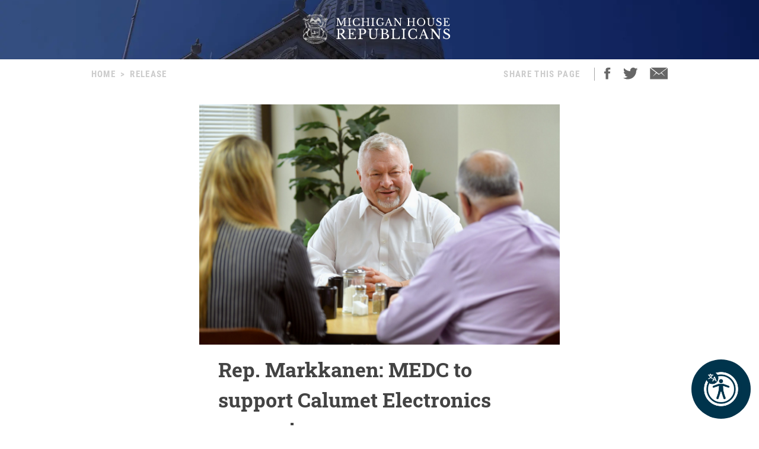

--- FILE ---
content_type: text/html; charset=utf-8
request_url: https://repjacobsen.gophouse.org/posts/rep-markkanen-medc-to-support-calumet-electronics-expansion
body_size: 10254
content:
<!DOCTYPE html><html><head><meta charSet="utf-8"/><link rel="shortcut icon" href="/assets/favicon.ico"/><meta name="viewport" content="initial-scale=1.0, width=device-width"/><script id="googlemaps" src="https://maps.googleapis.com/maps/api/js?key=AIzaSyATVimOQ69qImfxr4CRSz93kbuiB_oJ5TA&amp;libraries=places"></script><script async="" src="https://www.googletagmanager.com/gtag/js?id=UA-38005394-1"></script><script src="https://www.google.com/recaptcha/api.js?render=6LeaIMEZAAAAAIyLgqQnrQ75q2zKD_FSWYcZHP33"></script><script>
            window.dataLayer = window.dataLayer || [];
            function gtag(){dataLayer.push(arguments);}
            gtag('js', new Date());

            gtag('config', 'UA-38005394-1');
              </script><style>
            #reciteme-button {
              /* Button Styling and Placement */
              background: #00344c;
              width: 100px;
              height: 100px;
              bottom: 14px;
              right: 14px;

              position: fixed;
              border-radius: 50%;
              z-index: 100;
              cursor: pointer;
            }
            #reciteme-button:hover {
              /* Hover Color */
              background: #e9322e;
            }
            #reciteme-button img {
              /** Button Image Size */
              width: 70px;
              height: 70px;

              position: absolute;
              top: 50%;
              left: 50%;
              transform: translate(-50%, -50%);
            }</style><script async="" src="https://www.googletagmanager.com/gtag/js?id=G-08BWTGVQLG"></script><script>window.dataLayer = window.dataLayer || [];
function gtag(){dataLayer.push(arguments);}
gtag('js', new Date());

gtag('config', 'G-08BWTGVQLG', {
page_path: window.location.pathname,
});
</script><title>Rep. Markkanen: MEDC to support Calumet Electronics expansion - MI House Republicans</title><meta name="robots" content="index,follow"/><meta name="description" content="Michigan House Republicans"/><meta property="og:title" content="Rep. Markkanen: MEDC to support Calumet Electronics expansion - MI House Republicans"/><meta property="og:description" content="“This project will bring jobs and an incredible investment to the Calumet community,” said Markkanen, R-Hancock. “Anytime we can pair an investment in local business with an investment in our armed forces, it’s a win for Michigan.”"/><meta property="og:url" content="https://gophouse.org/posts/rep-markkanen-medc-to-support-calumet-electronics-expansion"/><meta property="og:type" content="article"/><meta property="article:published_time" content="2023-10-30T15:17:52"/><meta property="article:author" content="Greg Markkanen"/><meta property="article:section" content="POSTS"/><meta property="og:image" content="https://dtj5wlj7ond0z.cloudfront.net/uploads/2023/10/CoffeeGreet_Mrkkmn_0119_4-scaled.jpg"/><meta property="og:image:alt" content="Michigan House Republicans"/><meta property="og:image:width" content="2560"/><meta property="og:image:height" content="1707"/><meta property="og:site_name" content="MI House Republicans"/><link rel="canonical" href="https://gophouse.org/posts/rep-markkanen-medc-to-support-calumet-electronics-expansion"/><link rel="preload" as="image" imagesrcset="/_next/image?url=%2F_next%2Fstatic%2Fmedia%2Frotunda.04983f34.png&amp;w=640&amp;q=75 640w, /_next/image?url=%2F_next%2Fstatic%2Fmedia%2Frotunda.04983f34.png&amp;w=750&amp;q=75 750w, /_next/image?url=%2F_next%2Fstatic%2Fmedia%2Frotunda.04983f34.png&amp;w=828&amp;q=75 828w, /_next/image?url=%2F_next%2Fstatic%2Fmedia%2Frotunda.04983f34.png&amp;w=1080&amp;q=75 1080w, /_next/image?url=%2F_next%2Fstatic%2Fmedia%2Frotunda.04983f34.png&amp;w=1200&amp;q=75 1200w, /_next/image?url=%2F_next%2Fstatic%2Fmedia%2Frotunda.04983f34.png&amp;w=1920&amp;q=75 1920w, /_next/image?url=%2F_next%2Fstatic%2Fmedia%2Frotunda.04983f34.png&amp;w=2048&amp;q=75 2048w, /_next/image?url=%2F_next%2Fstatic%2Fmedia%2Frotunda.04983f34.png&amp;w=3840&amp;q=75 3840w" imagesizes="100vw"/><link rel="preload" as="image" imagesrcset="/_next/image?url=%2F_next%2Fstatic%2Fmedia%2Fmihr_crest.7384503c.png&amp;w=16&amp;q=75 16w, /_next/image?url=%2F_next%2Fstatic%2Fmedia%2Fmihr_crest.7384503c.png&amp;w=32&amp;q=75 32w, /_next/image?url=%2F_next%2Fstatic%2Fmedia%2Fmihr_crest.7384503c.png&amp;w=48&amp;q=75 48w, /_next/image?url=%2F_next%2Fstatic%2Fmedia%2Fmihr_crest.7384503c.png&amp;w=64&amp;q=75 64w, /_next/image?url=%2F_next%2Fstatic%2Fmedia%2Fmihr_crest.7384503c.png&amp;w=96&amp;q=75 96w, /_next/image?url=%2F_next%2Fstatic%2Fmedia%2Fmihr_crest.7384503c.png&amp;w=128&amp;q=75 128w, /_next/image?url=%2F_next%2Fstatic%2Fmedia%2Fmihr_crest.7384503c.png&amp;w=256&amp;q=75 256w, /_next/image?url=%2F_next%2Fstatic%2Fmedia%2Fmihr_crest.7384503c.png&amp;w=384&amp;q=75 384w, /_next/image?url=%2F_next%2Fstatic%2Fmedia%2Fmihr_crest.7384503c.png&amp;w=640&amp;q=75 640w, /_next/image?url=%2F_next%2Fstatic%2Fmedia%2Fmihr_crest.7384503c.png&amp;w=750&amp;q=75 750w, /_next/image?url=%2F_next%2Fstatic%2Fmedia%2Fmihr_crest.7384503c.png&amp;w=828&amp;q=75 828w, /_next/image?url=%2F_next%2Fstatic%2Fmedia%2Fmihr_crest.7384503c.png&amp;w=1080&amp;q=75 1080w, /_next/image?url=%2F_next%2Fstatic%2Fmedia%2Fmihr_crest.7384503c.png&amp;w=1200&amp;q=75 1200w, /_next/image?url=%2F_next%2Fstatic%2Fmedia%2Fmihr_crest.7384503c.png&amp;w=1920&amp;q=75 1920w, /_next/image?url=%2F_next%2Fstatic%2Fmedia%2Fmihr_crest.7384503c.png&amp;w=2048&amp;q=75 2048w, /_next/image?url=%2F_next%2Fstatic%2Fmedia%2Fmihr_crest.7384503c.png&amp;w=3840&amp;q=75 3840w" imagesizes="43px"/><meta name="next-head-count" content="27"/><link rel="preload" href="/_next/static/css/c529f5391ca9096c.css" as="style"/><link rel="stylesheet" href="/_next/static/css/c529f5391ca9096c.css" data-n-g=""/><link rel="preload" href="/_next/static/css/da7995134104bc57.css" as="style"/><link rel="stylesheet" href="/_next/static/css/da7995134104bc57.css" data-n-p=""/><noscript data-n-css=""></noscript><script defer="" nomodule="" src="/_next/static/chunks/polyfills-c67a75d1b6f99dc8.js"></script><script src="/_next/static/chunks/webpack-58c4899422685833.js" defer=""></script><script src="/_next/static/chunks/framework-9649816d2426d295.js" defer=""></script><script src="/_next/static/chunks/main-4a933b1774b629f1.js" defer=""></script><script src="/_next/static/chunks/pages/_app-abb86f1aa897913e.js" defer=""></script><script src="/_next/static/chunks/926-6335ad4b13943cc6.js" defer=""></script><script src="/_next/static/chunks/243-3cefbe2c150174dd.js" defer=""></script><script src="/_next/static/chunks/803-243adfd49f5ea313.js" defer=""></script><script src="/_next/static/chunks/pages/posts/%5Bslug%5D-a794d0ea4abab715.js" defer=""></script><script src="/_next/static/p99b--FjmhZknT8uPCANe/_buildManifest.js" defer=""></script><script src="/_next/static/p99b--FjmhZknT8uPCANe/_ssgManifest.js" defer=""></script></head><body><div id="__next" data-reactroot=""><main><div><div class="-z-1 pointer-events-none absolute left-0 overflow-hidden w-full h-px100" style="clip-path:inset(0 0 0 0)"><img alt="" role="presentation" sizes="100vw" srcSet="/_next/image?url=%2F_next%2Fstatic%2Fmedia%2Frotunda.04983f34.png&amp;w=640&amp;q=75 640w, /_next/image?url=%2F_next%2Fstatic%2Fmedia%2Frotunda.04983f34.png&amp;w=750&amp;q=75 750w, /_next/image?url=%2F_next%2Fstatic%2Fmedia%2Frotunda.04983f34.png&amp;w=828&amp;q=75 828w, /_next/image?url=%2F_next%2Fstatic%2Fmedia%2Frotunda.04983f34.png&amp;w=1080&amp;q=75 1080w, /_next/image?url=%2F_next%2Fstatic%2Fmedia%2Frotunda.04983f34.png&amp;w=1200&amp;q=75 1200w, /_next/image?url=%2F_next%2Fstatic%2Fmedia%2Frotunda.04983f34.png&amp;w=1920&amp;q=75 1920w, /_next/image?url=%2F_next%2Fstatic%2Fmedia%2Frotunda.04983f34.png&amp;w=2048&amp;q=75 2048w, /_next/image?url=%2F_next%2Fstatic%2Fmedia%2Frotunda.04983f34.png&amp;w=3840&amp;q=75 3840w" src="/_next/image?url=%2F_next%2Fstatic%2Fmedia%2Frotunda.04983f34.png&amp;w=3840&amp;q=75" width="2000" height="600" decoding="async" data-nimg="future" class="h-px100 fixed left-0 object-cover object-center w-full -z-1" loading="eager" style="color:transparent;background-size:cover;background-position:50% 50%;background-repeat:no-repeat;background-image:url(&quot;data:image/svg+xml;charset=utf-8,%3Csvg xmlns=&#x27;http%3A//www.w3.org/2000/svg&#x27; viewBox=&#x27;0 0 8 2&#x27;%3E%3Cfilter id=&#x27;b&#x27; color-interpolation-filters=&#x27;sRGB&#x27;%3E%3CfeGaussianBlur stdDeviation=&#x27;1&#x27;/%3E%3C/filter%3E%3Cimage filter=&#x27;url(%23b)&#x27; x=&#x27;0&#x27; y=&#x27;0&#x27; height=&#x27;100%25&#x27; width=&#x27;100%25&#x27; href=&#x27;[data-uri]&#x27;/%3E%3C/svg%3E&quot;)"/></div><div class="flex justify-center"><div class="cursor-pointer mt-6"><div class="flex flex-row justify-center"><img alt="" sizes="43px" srcSet="/_next/image?url=%2F_next%2Fstatic%2Fmedia%2Fmihr_crest.7384503c.png&amp;w=16&amp;q=75 16w, /_next/image?url=%2F_next%2Fstatic%2Fmedia%2Fmihr_crest.7384503c.png&amp;w=32&amp;q=75 32w, /_next/image?url=%2F_next%2Fstatic%2Fmedia%2Fmihr_crest.7384503c.png&amp;w=48&amp;q=75 48w, /_next/image?url=%2F_next%2Fstatic%2Fmedia%2Fmihr_crest.7384503c.png&amp;w=64&amp;q=75 64w, /_next/image?url=%2F_next%2Fstatic%2Fmedia%2Fmihr_crest.7384503c.png&amp;w=96&amp;q=75 96w, /_next/image?url=%2F_next%2Fstatic%2Fmedia%2Fmihr_crest.7384503c.png&amp;w=128&amp;q=75 128w, /_next/image?url=%2F_next%2Fstatic%2Fmedia%2Fmihr_crest.7384503c.png&amp;w=256&amp;q=75 256w, /_next/image?url=%2F_next%2Fstatic%2Fmedia%2Fmihr_crest.7384503c.png&amp;w=384&amp;q=75 384w, /_next/image?url=%2F_next%2Fstatic%2Fmedia%2Fmihr_crest.7384503c.png&amp;w=640&amp;q=75 640w, /_next/image?url=%2F_next%2Fstatic%2Fmedia%2Fmihr_crest.7384503c.png&amp;w=750&amp;q=75 750w, /_next/image?url=%2F_next%2Fstatic%2Fmedia%2Fmihr_crest.7384503c.png&amp;w=828&amp;q=75 828w, /_next/image?url=%2F_next%2Fstatic%2Fmedia%2Fmihr_crest.7384503c.png&amp;w=1080&amp;q=75 1080w, /_next/image?url=%2F_next%2Fstatic%2Fmedia%2Fmihr_crest.7384503c.png&amp;w=1200&amp;q=75 1200w, /_next/image?url=%2F_next%2Fstatic%2Fmedia%2Fmihr_crest.7384503c.png&amp;w=1920&amp;q=75 1920w, /_next/image?url=%2F_next%2Fstatic%2Fmedia%2Fmihr_crest.7384503c.png&amp;w=2048&amp;q=75 2048w, /_next/image?url=%2F_next%2Fstatic%2Fmedia%2Fmihr_crest.7384503c.png&amp;w=3840&amp;q=75 3840w" src="/_next/image?url=%2F_next%2Fstatic%2Fmedia%2Fmihr_crest.7384503c.png&amp;w=3840&amp;q=75" width="170" height="200" decoding="async" data-nimg="future" class="object-contain w-auto" style="color:transparent;height:50px;width:auto"/><img alt="" srcSet="/assets/icon-mihr-nocrest.svg 1x, /assets/icon-mihr-nocrest.svg 2x" src="/assets/icon-mihr-nocrest.svg" width="227" height="52" decoding="async" data-nimg="future" loading="lazy" style="color:transparent;height:50px;width:auto"/></div></div></div><div class="px-8 pt-10 pb-px100"><div class="flex md:justify-center"><div class="flex flex-row items-start justify-between w-full md:w-4/5"><div class="font-semibold font-condensed text-15 text-gray-xtralight tracking-1pt uppercase"><span class="mx-2 md:hidden">&lt;</span><a class="md:hidden" href="/">Home</a><span class="hidden md:block"><a href="/">Home</a><span class="mx-2">&gt;</span><span>Release</span></span></div><div class="flex font-semibold font-condensed text-15 text-gray-xtralight tracking-1pt uppercase"><div class="hidden mr-4 lg:block">Share This Page</div><div class="border-r border-gray-light hidden mx-2 lg:block"></div><div class="ml-2 mr-5"><a class="cursor-pointer"><img src="/assets/social-facebook.svg"/></a></div><div class="mr-5"><a class="cursor-pointer"><img src="/assets/social-twitter.svg"/></a></div><div><a href="/cdn-cgi/l/email-protection#1e21387f736e256d6b7c747b7d6a2353777d7677797f703e56716b6d7b3e4c7b6e6b7c72777d7f706d387f736e257c717a672353777d7677797f703b2c2e56716b6d7b3b2c2e4c7b6e6b7c72777d7f706d"><img src="/assets/ios-email.svg"/></a></div></div></div></div><div class="flex flex-col items-center mt-10"><div class="w-full md:w-4/5 lg:w-1/2"><div class="flex flex-col justify-center bg-blue-imgbg"><img src="https://dtj5wlj7ond0z.cloudfront.net/uploads/2023/10/CoffeeGreet_Mrkkmn_0119_4-scaled.jpg" alt="Michigan House Republicans" style="max-height:500px;object-fit:contain"/></div><div class="px-8 mt-4"><div class="mb-4 font-bold font-slab text-18 text-post-title md:text-24 lg:text-30 xl:text-34">Rep. Markkanen: MEDC to support Calumet Electronics expansion</div><div class="flex flex-col mb-4 md:flex-row"><div class="mb-2 font-condensed text-gray md:mr-8"><span class="mr-2">RELEASE</span><span class="mr-2">|</span><span class="italic">October 30, 2023</span></div><div><div class="flex flex-row"><span class="font-condensed mr-2 text-gray">Contact: </span><a class="text-blue-light hover:text-gray-light" href="/member/repgregmarkkanen/posts">Greg Markkanen</a></div></div></div><div class="font-body text-16 md:text-18 lg:text-20">
<p>Rep. Greg Markkanen is proud to announce the Michigan Strategic Fund has selected Calumet Electronics Corporation to receive financial support toward its planned expansion. The company is expanding to respond to an increased need from the Department of Defense.</p>



<p>Calumet Electronics manufactures printed circuit board and packaged substrates which are essential for semiconductor production in the aerospace and defense industry. Calumet employs around 350 employees at its headquarters in Calumet, Michigan.</p>



<p>“This project will bring jobs and an incredible investment to the Calumet community,” said Markkanen, R-Hancock. “Anytime we can pair an investment in local business with an investment in our armed forces, it’s a win for Michigan.”</p>



<p>Calumet will receive a $7.5 million Michigan Business Development Program grant and a 15-year tax exemption, worth nearly $760,000. The community investment from the project will total over $32.6 million.</p>



<p class="has-text-align-center">###</p>
</div><div class="flex justify-center mt-10"><img src="/assets/mihr_crest_inverse.png" style="height:50px" alt="Michigan House Republicans"/></div></div></div><div class="w-full lg:w-3/5"><div class="border-b border-divider-lighter my-px60"></div><div class="mb-10 font-bold font-condensed tracking-2pt text-14 text-gray-menu">RELATED POSTS</div><div class="flex flex-col w-full lg:flex-row mb-px40"><div class="w-full mr-0 lg:mr-px15 lg:w-1/2"><div><div class="flex flex-col"><div class="w-full"><div class="font-bold font-slab line-clamp-3 text-18 text-post-title hover:text-gray"><a class="font-bold font-slab line-clamp-3 text-18 text-post-title hover:text-gray" href="/posts/rep-markkanen-the-copperwood-mine-is-an-investment-in-u-p-families">Rep. Markkanen: The Copperwood Mine is an investment in U.P. families</a></div><div class="flex flex-row my-2 my-2"><div class="flex-grow-0 flex-shrink-0 mr-2" style="flex-basis:35px"><a href="/member/repgregmarkkanen/posts"><img alt="Greg Markkanen" sizes="36px" srcSet="/_next/image?url=https%3A%2F%2Fdtj5wlj7ond0z.cloudfront.net%2Fuploads%2F2020%2F07%2FHS_MARKKAMEN_0119-180x180.jpg&amp;w=16&amp;q=75 16w, /_next/image?url=https%3A%2F%2Fdtj5wlj7ond0z.cloudfront.net%2Fuploads%2F2020%2F07%2FHS_MARKKAMEN_0119-180x180.jpg&amp;w=32&amp;q=75 32w, /_next/image?url=https%3A%2F%2Fdtj5wlj7ond0z.cloudfront.net%2Fuploads%2F2020%2F07%2FHS_MARKKAMEN_0119-180x180.jpg&amp;w=48&amp;q=75 48w, /_next/image?url=https%3A%2F%2Fdtj5wlj7ond0z.cloudfront.net%2Fuploads%2F2020%2F07%2FHS_MARKKAMEN_0119-180x180.jpg&amp;w=64&amp;q=75 64w, /_next/image?url=https%3A%2F%2Fdtj5wlj7ond0z.cloudfront.net%2Fuploads%2F2020%2F07%2FHS_MARKKAMEN_0119-180x180.jpg&amp;w=96&amp;q=75 96w, /_next/image?url=https%3A%2F%2Fdtj5wlj7ond0z.cloudfront.net%2Fuploads%2F2020%2F07%2FHS_MARKKAMEN_0119-180x180.jpg&amp;w=128&amp;q=75 128w, /_next/image?url=https%3A%2F%2Fdtj5wlj7ond0z.cloudfront.net%2Fuploads%2F2020%2F07%2FHS_MARKKAMEN_0119-180x180.jpg&amp;w=256&amp;q=75 256w, /_next/image?url=https%3A%2F%2Fdtj5wlj7ond0z.cloudfront.net%2Fuploads%2F2020%2F07%2FHS_MARKKAMEN_0119-180x180.jpg&amp;w=384&amp;q=75 384w, /_next/image?url=https%3A%2F%2Fdtj5wlj7ond0z.cloudfront.net%2Fuploads%2F2020%2F07%2FHS_MARKKAMEN_0119-180x180.jpg&amp;w=640&amp;q=75 640w, /_next/image?url=https%3A%2F%2Fdtj5wlj7ond0z.cloudfront.net%2Fuploads%2F2020%2F07%2FHS_MARKKAMEN_0119-180x180.jpg&amp;w=750&amp;q=75 750w, /_next/image?url=https%3A%2F%2Fdtj5wlj7ond0z.cloudfront.net%2Fuploads%2F2020%2F07%2FHS_MARKKAMEN_0119-180x180.jpg&amp;w=828&amp;q=75 828w, /_next/image?url=https%3A%2F%2Fdtj5wlj7ond0z.cloudfront.net%2Fuploads%2F2020%2F07%2FHS_MARKKAMEN_0119-180x180.jpg&amp;w=1080&amp;q=75 1080w, /_next/image?url=https%3A%2F%2Fdtj5wlj7ond0z.cloudfront.net%2Fuploads%2F2020%2F07%2FHS_MARKKAMEN_0119-180x180.jpg&amp;w=1200&amp;q=75 1200w, /_next/image?url=https%3A%2F%2Fdtj5wlj7ond0z.cloudfront.net%2Fuploads%2F2020%2F07%2FHS_MARKKAMEN_0119-180x180.jpg&amp;w=1920&amp;q=75 1920w, /_next/image?url=https%3A%2F%2Fdtj5wlj7ond0z.cloudfront.net%2Fuploads%2F2020%2F07%2FHS_MARKKAMEN_0119-180x180.jpg&amp;w=2048&amp;q=75 2048w, /_next/image?url=https%3A%2F%2Fdtj5wlj7ond0z.cloudfront.net%2Fuploads%2F2020%2F07%2FHS_MARKKAMEN_0119-180x180.jpg&amp;w=3840&amp;q=75 3840w" src="/_next/image?url=https%3A%2F%2Fdtj5wlj7ond0z.cloudfront.net%2Fuploads%2F2020%2F07%2FHS_MARKKAMEN_0119-180x180.jpg&amp;w=3840&amp;q=75" width="36" height="36" decoding="async" data-nimg="future" class="object-cover rounded-full cursor-pointer w-px36 h-px36" loading="lazy" style="color:transparent"/></a></div><div class="font-condensed leading-px19 flex gap-1 text-16" style="margin-top:8px"><a class="font-bold text-gray-devil hover:underline" href="/member/repgregmarkkanen/posts">Greg Markkanen</a><span class="ml-1 uppercase text-gray-light">POSTS</span><span class="text-gray-light">|</span><span class="italic text-gray-light">9.19.25</span></div></div></div><a class="text-14 text-post-excerpt" href="/posts/rep-markkanen-the-copperwood-mine-is-an-investment-in-u-p-families"><p>“I’m tired of seeing rich folks from Ann Arbor and carpetbaggers from Kansas taking up all the oxygen in the room when anyone brings up the Copperwood Mine,” said Markkanen, R-Hancock. “They don’t care about our U.P. community. They don’t even really understand this project or its true impact. The people who will benefit most from the Copperwood Mine project don’t have time to stage days-long protests in Lansing. They’re back home in the U.P., working three jobs just trying to get by. They’re swerving potholes because there isn’t enough of a tax base to fix the roads. They’re trying to get their kids from school before they go serve tables at a local restaurant.&#8221;</p>
</a></div><div class="my-6 border-b border-divider-lighter"></div></div><div><div class="flex flex-col"><div class="w-full"><div class="font-bold font-slab line-clamp-3 text-18 text-post-title hover:text-gray"><a class="font-bold font-slab line-clamp-3 text-18 text-post-title hover:text-gray" href="/posts/u-p-delegation-introduces-local-natural-resources-commission-plan-3">U.P. Delegation introduces local Natural Resources Commission plan</a></div><div class="flex flex-row my-2 my-2"><div class="flex-grow-0 flex-shrink-0 mr-2" style="flex-basis:35px"><a href="/member/repgregmarkkanen/posts"><img alt="Greg Markkanen" sizes="36px" srcSet="/_next/image?url=https%3A%2F%2Fdtj5wlj7ond0z.cloudfront.net%2Fuploads%2F2020%2F07%2FHS_MARKKAMEN_0119-180x180.jpg&amp;w=16&amp;q=75 16w, /_next/image?url=https%3A%2F%2Fdtj5wlj7ond0z.cloudfront.net%2Fuploads%2F2020%2F07%2FHS_MARKKAMEN_0119-180x180.jpg&amp;w=32&amp;q=75 32w, /_next/image?url=https%3A%2F%2Fdtj5wlj7ond0z.cloudfront.net%2Fuploads%2F2020%2F07%2FHS_MARKKAMEN_0119-180x180.jpg&amp;w=48&amp;q=75 48w, /_next/image?url=https%3A%2F%2Fdtj5wlj7ond0z.cloudfront.net%2Fuploads%2F2020%2F07%2FHS_MARKKAMEN_0119-180x180.jpg&amp;w=64&amp;q=75 64w, /_next/image?url=https%3A%2F%2Fdtj5wlj7ond0z.cloudfront.net%2Fuploads%2F2020%2F07%2FHS_MARKKAMEN_0119-180x180.jpg&amp;w=96&amp;q=75 96w, /_next/image?url=https%3A%2F%2Fdtj5wlj7ond0z.cloudfront.net%2Fuploads%2F2020%2F07%2FHS_MARKKAMEN_0119-180x180.jpg&amp;w=128&amp;q=75 128w, /_next/image?url=https%3A%2F%2Fdtj5wlj7ond0z.cloudfront.net%2Fuploads%2F2020%2F07%2FHS_MARKKAMEN_0119-180x180.jpg&amp;w=256&amp;q=75 256w, /_next/image?url=https%3A%2F%2Fdtj5wlj7ond0z.cloudfront.net%2Fuploads%2F2020%2F07%2FHS_MARKKAMEN_0119-180x180.jpg&amp;w=384&amp;q=75 384w, /_next/image?url=https%3A%2F%2Fdtj5wlj7ond0z.cloudfront.net%2Fuploads%2F2020%2F07%2FHS_MARKKAMEN_0119-180x180.jpg&amp;w=640&amp;q=75 640w, /_next/image?url=https%3A%2F%2Fdtj5wlj7ond0z.cloudfront.net%2Fuploads%2F2020%2F07%2FHS_MARKKAMEN_0119-180x180.jpg&amp;w=750&amp;q=75 750w, /_next/image?url=https%3A%2F%2Fdtj5wlj7ond0z.cloudfront.net%2Fuploads%2F2020%2F07%2FHS_MARKKAMEN_0119-180x180.jpg&amp;w=828&amp;q=75 828w, /_next/image?url=https%3A%2F%2Fdtj5wlj7ond0z.cloudfront.net%2Fuploads%2F2020%2F07%2FHS_MARKKAMEN_0119-180x180.jpg&amp;w=1080&amp;q=75 1080w, /_next/image?url=https%3A%2F%2Fdtj5wlj7ond0z.cloudfront.net%2Fuploads%2F2020%2F07%2FHS_MARKKAMEN_0119-180x180.jpg&amp;w=1200&amp;q=75 1200w, /_next/image?url=https%3A%2F%2Fdtj5wlj7ond0z.cloudfront.net%2Fuploads%2F2020%2F07%2FHS_MARKKAMEN_0119-180x180.jpg&amp;w=1920&amp;q=75 1920w, /_next/image?url=https%3A%2F%2Fdtj5wlj7ond0z.cloudfront.net%2Fuploads%2F2020%2F07%2FHS_MARKKAMEN_0119-180x180.jpg&amp;w=2048&amp;q=75 2048w, /_next/image?url=https%3A%2F%2Fdtj5wlj7ond0z.cloudfront.net%2Fuploads%2F2020%2F07%2FHS_MARKKAMEN_0119-180x180.jpg&amp;w=3840&amp;q=75 3840w" src="/_next/image?url=https%3A%2F%2Fdtj5wlj7ond0z.cloudfront.net%2Fuploads%2F2020%2F07%2FHS_MARKKAMEN_0119-180x180.jpg&amp;w=3840&amp;q=75" width="36" height="36" decoding="async" data-nimg="future" class="object-cover rounded-full cursor-pointer w-px36 h-px36" loading="lazy" style="color:transparent"/></a></div><div class="font-condensed leading-px19 flex gap-1 text-16" style="margin-top:8px"><a class="font-bold text-gray-devil hover:underline" href="/member/repgregmarkkanen/posts">Greg Markkanen</a><span class="ml-1 uppercase text-gray-light">POSTS</span><span class="text-gray-light">|</span><span class="italic text-gray-light">8.27.25</span></div></div></div><a class="text-14 text-post-excerpt" href="/posts/u-p-delegation-introduces-local-natural-resources-commission-plan-3"><p>“The imbalance between the Upper and Lower Peninsula wildlife proves how ridiculous it is to try to make rules that apply to everyone simultaneously,” said Markkanen, R-Hancock. “If a parent has a teenager and an infant, you don’t just feed everyone mashed peas and carrots. You make a plan that suits the unique needs of each child. Similarly, we need our own NRC that will recognize the unique needs of the U.P. wildlife, not one that just forces more mashed peas down our throats.”</p>
</a></div><div class="my-6 border-b border-divider-lighter"></div></div></div><div class="w-full ml-0 lg:ml-px15 lg:w-1/2"><div><div class="flex flex-col"><div class="w-full"><div class="font-bold font-slab line-clamp-3 text-18 text-post-title hover:text-gray"><a class="font-bold font-slab line-clamp-3 text-18 text-post-title hover:text-gray" href="/posts/northern-michigan-republicans-continue-support-for-line-5-tunnel-project-4">Northern Michigan Republicans continue support for Line 5 tunnel project</a></div><div class="flex flex-row my-2 my-2"><div class="flex-grow-0 flex-shrink-0 mr-2" style="flex-basis:35px"><a href="/member/repgregmarkkanen/posts"><img alt="Greg Markkanen" sizes="36px" srcSet="/_next/image?url=https%3A%2F%2Fdtj5wlj7ond0z.cloudfront.net%2Fuploads%2F2020%2F07%2FHS_MARKKAMEN_0119-180x180.jpg&amp;w=16&amp;q=75 16w, /_next/image?url=https%3A%2F%2Fdtj5wlj7ond0z.cloudfront.net%2Fuploads%2F2020%2F07%2FHS_MARKKAMEN_0119-180x180.jpg&amp;w=32&amp;q=75 32w, /_next/image?url=https%3A%2F%2Fdtj5wlj7ond0z.cloudfront.net%2Fuploads%2F2020%2F07%2FHS_MARKKAMEN_0119-180x180.jpg&amp;w=48&amp;q=75 48w, /_next/image?url=https%3A%2F%2Fdtj5wlj7ond0z.cloudfront.net%2Fuploads%2F2020%2F07%2FHS_MARKKAMEN_0119-180x180.jpg&amp;w=64&amp;q=75 64w, /_next/image?url=https%3A%2F%2Fdtj5wlj7ond0z.cloudfront.net%2Fuploads%2F2020%2F07%2FHS_MARKKAMEN_0119-180x180.jpg&amp;w=96&amp;q=75 96w, /_next/image?url=https%3A%2F%2Fdtj5wlj7ond0z.cloudfront.net%2Fuploads%2F2020%2F07%2FHS_MARKKAMEN_0119-180x180.jpg&amp;w=128&amp;q=75 128w, /_next/image?url=https%3A%2F%2Fdtj5wlj7ond0z.cloudfront.net%2Fuploads%2F2020%2F07%2FHS_MARKKAMEN_0119-180x180.jpg&amp;w=256&amp;q=75 256w, /_next/image?url=https%3A%2F%2Fdtj5wlj7ond0z.cloudfront.net%2Fuploads%2F2020%2F07%2FHS_MARKKAMEN_0119-180x180.jpg&amp;w=384&amp;q=75 384w, /_next/image?url=https%3A%2F%2Fdtj5wlj7ond0z.cloudfront.net%2Fuploads%2F2020%2F07%2FHS_MARKKAMEN_0119-180x180.jpg&amp;w=640&amp;q=75 640w, /_next/image?url=https%3A%2F%2Fdtj5wlj7ond0z.cloudfront.net%2Fuploads%2F2020%2F07%2FHS_MARKKAMEN_0119-180x180.jpg&amp;w=750&amp;q=75 750w, /_next/image?url=https%3A%2F%2Fdtj5wlj7ond0z.cloudfront.net%2Fuploads%2F2020%2F07%2FHS_MARKKAMEN_0119-180x180.jpg&amp;w=828&amp;q=75 828w, /_next/image?url=https%3A%2F%2Fdtj5wlj7ond0z.cloudfront.net%2Fuploads%2F2020%2F07%2FHS_MARKKAMEN_0119-180x180.jpg&amp;w=1080&amp;q=75 1080w, /_next/image?url=https%3A%2F%2Fdtj5wlj7ond0z.cloudfront.net%2Fuploads%2F2020%2F07%2FHS_MARKKAMEN_0119-180x180.jpg&amp;w=1200&amp;q=75 1200w, /_next/image?url=https%3A%2F%2Fdtj5wlj7ond0z.cloudfront.net%2Fuploads%2F2020%2F07%2FHS_MARKKAMEN_0119-180x180.jpg&amp;w=1920&amp;q=75 1920w, /_next/image?url=https%3A%2F%2Fdtj5wlj7ond0z.cloudfront.net%2Fuploads%2F2020%2F07%2FHS_MARKKAMEN_0119-180x180.jpg&amp;w=2048&amp;q=75 2048w, /_next/image?url=https%3A%2F%2Fdtj5wlj7ond0z.cloudfront.net%2Fuploads%2F2020%2F07%2FHS_MARKKAMEN_0119-180x180.jpg&amp;w=3840&amp;q=75 3840w" src="/_next/image?url=https%3A%2F%2Fdtj5wlj7ond0z.cloudfront.net%2Fuploads%2F2020%2F07%2FHS_MARKKAMEN_0119-180x180.jpg&amp;w=3840&amp;q=75" width="36" height="36" decoding="async" data-nimg="future" class="object-cover rounded-full cursor-pointer w-px36 h-px36" loading="lazy" style="color:transparent"/></a></div><div class="font-condensed leading-px19 flex gap-1 text-16" style="margin-top:8px"><a class="font-bold text-gray-devil hover:underline" href="/member/repgregmarkkanen/posts">Greg Markkanen</a><span class="ml-1 uppercase text-gray-light">POSTS</span><span class="text-gray-light">|</span><span class="italic text-gray-light">9.4.25</span></div></div></div><a class="text-14 text-post-excerpt" href="/posts/northern-michigan-republicans-continue-support-for-line-5-tunnel-project-4"><p>State Reps. Parker Fairbairn, Karl Bohnak, Cam Cavitt, Greg Markkanen, and Dave Prestin this week issued a joint statement in support of the Enbridge Great Lakes Tunnel Project: “From rural U.P. communities to the diverse industry of Southeast Michigan, the Line 5 pipeline is critical to providing jobs and energy for people and businesses throughout [&hellip;]</p>
</a></div><div class="my-6 border-b border-divider-lighter"></div></div><div><div class="flex flex-col"><div class="w-full"><div class="font-bold font-slab line-clamp-3 text-18 text-post-title hover:text-gray"><a class="font-bold font-slab line-clamp-3 text-18 text-post-title hover:text-gray" href="/posts/u-p-legislators-dnr-hysterics-abuses-and-overreach-threaten-local-livelihoods-3">U.P. legislators: DNR hysterics, abuses and overreach threaten local livelihoods</a></div><div class="flex flex-row my-2 my-2"><div class="flex-grow-0 flex-shrink-0 mr-2" style="flex-basis:35px"><a href="/member/repgregmarkkanen/posts"><img alt="Greg Markkanen" sizes="36px" srcSet="/_next/image?url=https%3A%2F%2Fdtj5wlj7ond0z.cloudfront.net%2Fuploads%2F2020%2F07%2FHS_MARKKAMEN_0119-180x180.jpg&amp;w=16&amp;q=75 16w, /_next/image?url=https%3A%2F%2Fdtj5wlj7ond0z.cloudfront.net%2Fuploads%2F2020%2F07%2FHS_MARKKAMEN_0119-180x180.jpg&amp;w=32&amp;q=75 32w, /_next/image?url=https%3A%2F%2Fdtj5wlj7ond0z.cloudfront.net%2Fuploads%2F2020%2F07%2FHS_MARKKAMEN_0119-180x180.jpg&amp;w=48&amp;q=75 48w, /_next/image?url=https%3A%2F%2Fdtj5wlj7ond0z.cloudfront.net%2Fuploads%2F2020%2F07%2FHS_MARKKAMEN_0119-180x180.jpg&amp;w=64&amp;q=75 64w, /_next/image?url=https%3A%2F%2Fdtj5wlj7ond0z.cloudfront.net%2Fuploads%2F2020%2F07%2FHS_MARKKAMEN_0119-180x180.jpg&amp;w=96&amp;q=75 96w, /_next/image?url=https%3A%2F%2Fdtj5wlj7ond0z.cloudfront.net%2Fuploads%2F2020%2F07%2FHS_MARKKAMEN_0119-180x180.jpg&amp;w=128&amp;q=75 128w, /_next/image?url=https%3A%2F%2Fdtj5wlj7ond0z.cloudfront.net%2Fuploads%2F2020%2F07%2FHS_MARKKAMEN_0119-180x180.jpg&amp;w=256&amp;q=75 256w, /_next/image?url=https%3A%2F%2Fdtj5wlj7ond0z.cloudfront.net%2Fuploads%2F2020%2F07%2FHS_MARKKAMEN_0119-180x180.jpg&amp;w=384&amp;q=75 384w, /_next/image?url=https%3A%2F%2Fdtj5wlj7ond0z.cloudfront.net%2Fuploads%2F2020%2F07%2FHS_MARKKAMEN_0119-180x180.jpg&amp;w=640&amp;q=75 640w, /_next/image?url=https%3A%2F%2Fdtj5wlj7ond0z.cloudfront.net%2Fuploads%2F2020%2F07%2FHS_MARKKAMEN_0119-180x180.jpg&amp;w=750&amp;q=75 750w, /_next/image?url=https%3A%2F%2Fdtj5wlj7ond0z.cloudfront.net%2Fuploads%2F2020%2F07%2FHS_MARKKAMEN_0119-180x180.jpg&amp;w=828&amp;q=75 828w, /_next/image?url=https%3A%2F%2Fdtj5wlj7ond0z.cloudfront.net%2Fuploads%2F2020%2F07%2FHS_MARKKAMEN_0119-180x180.jpg&amp;w=1080&amp;q=75 1080w, /_next/image?url=https%3A%2F%2Fdtj5wlj7ond0z.cloudfront.net%2Fuploads%2F2020%2F07%2FHS_MARKKAMEN_0119-180x180.jpg&amp;w=1200&amp;q=75 1200w, /_next/image?url=https%3A%2F%2Fdtj5wlj7ond0z.cloudfront.net%2Fuploads%2F2020%2F07%2FHS_MARKKAMEN_0119-180x180.jpg&amp;w=1920&amp;q=75 1920w, /_next/image?url=https%3A%2F%2Fdtj5wlj7ond0z.cloudfront.net%2Fuploads%2F2020%2F07%2FHS_MARKKAMEN_0119-180x180.jpg&amp;w=2048&amp;q=75 2048w, /_next/image?url=https%3A%2F%2Fdtj5wlj7ond0z.cloudfront.net%2Fuploads%2F2020%2F07%2FHS_MARKKAMEN_0119-180x180.jpg&amp;w=3840&amp;q=75 3840w" src="/_next/image?url=https%3A%2F%2Fdtj5wlj7ond0z.cloudfront.net%2Fuploads%2F2020%2F07%2FHS_MARKKAMEN_0119-180x180.jpg&amp;w=3840&amp;q=75" width="36" height="36" decoding="async" data-nimg="future" class="object-cover rounded-full cursor-pointer w-px36 h-px36" loading="lazy" style="color:transparent"/></a></div><div class="font-condensed leading-px19 flex gap-1 text-16" style="margin-top:8px"><a class="font-bold text-gray-devil hover:underline" href="/member/repgregmarkkanen/posts">Greg Markkanen</a><span class="ml-1 uppercase text-gray-light">POSTS</span><span class="text-gray-light">|</span><span class="italic text-gray-light">6.26.25</span></div></div></div><a class="text-14 text-post-excerpt" href="/posts/u-p-legislators-dnr-hysterics-abuses-and-overreach-threaten-local-livelihoods-3"><p>“This hearing was yet another example of the gigantic disconnect between bureaucracy in Lansing and our U.P. way of life,” said state Rep. Greg Markkanen, R-Hancock. “The DNR’s job is not to make laws. We must continue to protect people’s livelihoods and our state’s heritage of outdoor recreation.”</p>
</a></div><div class="my-6 border-b border-divider-lighter"></div></div></div></div></div></div></div><div class="bg-blue-dark"><div class="flex justify-center w-full"><div class="flex flex-col mx-6 my-12 w-full md:flex-row md:mx-0 md:w-4/5"><div class=" mb-6 mr-2 w-full md:m-0 md:w-4/5"><div class="font-bold font-condensed mb-2 text-14 text-white tracking-3pt sm:flex-1">USEFUL LINKS</div><div class="flex flex-col w-full md:flex-row md:w-4/5 lg:w-3/5"><div class="font-condensed ml-2 my-2 text-14 text-white md:flex-1"><a class="hover:text-gray-light" href="/members">MIHR Member Directory</a></div><div class="font-condensed ml-2 my-2 text-14 text-white md:flex-1"><a href="https://www.house.mi.gov" rel="noopener noreferrer" target="_blank" class="hover:text-gray-light">Michigan House of Representatives</a></div></div><div class="flex flex-col w-full md:flex-row md:w-4/5 lg:w-3/5"><div class="font-condensed ml-2 my-2 text-14 text-white md:flex-1"><a href="https://www.michigan.gov/sos" rel="noopener noreferrer" target="_blank" class="hover:text-gray-light">Michigan Secretary of State</a></div><div class="font-condensed ml-2 my-2 text-14 text-white md:flex-1"><a href="https://senate.michigan.gov" rel="noopener noreferrer" target="_blank" class="hover:text-gray-light">Michigan Senate</a></div></div><div class="flex flex-col w-full md:flex-row md:w-4/5 lg:w-3/5"><div class="font-condensed ml-2 my-2 text-14 text-white md:flex-1"><a href="https://mvic.sos.state.mi.us" rel="noopener noreferrer" target="_blank" class="hover:text-gray-light">Michigan Voter Information</a></div><div class="font-condensed ml-2 my-2 text-14 text-white md:flex-1"><a href="https://www.michigan.gov/som" rel="noopener noreferrer" target="_blank" class="hover:text-gray-light">State of Michigan</a></div></div><div class="flex flex-col w-full md:flex-row md:w-4/5 lg:w-3/5"><div class="font-condensed ml-2 my-2 text-14 text-white md:flex-1"><a href="https://www.michigan.gov/mvaa" rel="noopener noreferrer" target="_blank" class="hover:text-gray-light">Michigan Veterans Information</a></div><div class="font-condensed ml-2 my-2 text-14 text-white md:flex-1"><a href="https://forms.indigov.com/customers/mirepubcaucuscomms/3f876c65-ed4e-4041-9212-10060e56e1cb" rel="noopener noreferrer" target="_blank" class="hover:text-gray-light">Accessibility</a></div></div></div><div class="flex flex-row md:justify-end w-full md:w-1/5"><div class="md:border-l md:border-gray-divider md:pl-8"><div class="font-condensed mb-2 text-14 text-white sm:flex-1">FOLLOW US</div><div class="flex flex-row item-start ml-2 pt-2 md:ml-0"><div class="mr-6"><a href="https://www.facebook.com/MichiganHouseRepublicans/" target="_blank" rel="noopener noreferrer"><img src="/assets/social-facebook-fff.svg" class="object-fill"/></a></div><div class="mr-6"><a href="https://twitter.com/MI_Republicans" target="_blank" rel="noopener noreferrer"><img src="/assets/social-twitter-fff.svg" class="object-fill"/></a></div><div><a href="https://www.youtube.com/@mihouserepublicans" target="_blank" rel="noopener noreferrer"><img src="/assets/youtube.svg" class="object-fill" style="height:80%"/></a></div></div></div></div></div></div><div class="border-b border-gray-divider"></div><div class="flex justify-center py-4 w-full md:mx-0"><div class="flex flex-row font-condensed mx-6 text-11 text-gray-lightest w-full md:w-4/5 "><p>© 2009 - <!-- -->2026<!-- --> Michigan House Republicans. All Rights Reserved.</p><p style="margin-left:10px">This site is protected by reCAPTCHA and the Google<!-- --> <a href="https://policies.google.com/privacy" class="text-blue-lighter hover:underline">Privacy Policy</a> <!-- -->and<!-- --> <a href="https://policies.google.com/terms" class="text-blue-lighter hover:underline">Terms of Service</a> <!-- -->apply.</p></div></div></div></div><script data-cfasync="false" src="/cdn-cgi/scripts/5c5dd728/cloudflare-static/email-decode.min.js"></script><script>
            var buttonSrc = '/assets/reciteme_icon_2.png';
            var serviceUrl = "//api.reciteme.com/asset/js?key=";
            var serviceKey = "ccc2487c0893e19a66fa78ba3ef50c20058be591";
            var options = {};  // Options can be added as needed
            var autoLoad = false;
            var enableFragment = "#reciteEnable";
            var loaded = [], frag = !1; window.location.hash === enableFragment && (frag = !0); function loadScript(c, b) { var a = document.createElement("script"); a.type = "text/javascript"; a.readyState ? a.onreadystatechange = function () { if ("loaded" == a.readyState || "complete" == a.readyState) a.onreadystatechange = null, void 0 != b && b() } : void 0 != b && (a.onload = function () { b() }); a.src = c; document.getElementsByTagName("head")[0].appendChild(a) } function _rc(c) { c += "="; for (var b = document.cookie.split(";"), a = 0; a < b.length; a++) { for (var d = b[a]; " " == d.charAt(0);)d = d.substring(1, d.length); if (0 == d.indexOf(c)) return d.substring(c.length, d.length) } return null } function loadService(c) { for (var b = serviceUrl + serviceKey, a = 0; a < loaded.length; a++)if (loaded[a] == b) return; loaded.push(b); loadScript(serviceUrl + serviceKey, function () { "function" === typeof _reciteLoaded && _reciteLoaded(); "function" == typeof c && c(); Recite.load(options); Recite.Event.subscribe("Recite:load", function () { Recite.enable() }) }) } "true" == _rc("Recite.Persist") && loadService(); if (autoLoad && "false" != _rc("Recite.Persist") || frag) document.addEventListener ? document.addEventListener("DOMContentLoaded", function (c) { loadService() }) : loadService();

            // Floating Button:
            function _reciteLoaded() {
                if (reciteMeButton && reciteMeButton.parentNode) {
                    reciteMeButton.parentNode.removeChild(reciteMeButton); 
                }
            }

            var reciteMeButton;
            function _createReciteButton() {
                var buttonParentSelector = 'body';
                var buttonContainer = document.createElement("div");
                var buttonImage = document.createElement("img");
                var buttonAlt = "Recite Me accessibility and Language Support";
                var buttonTitle = "Launch Recite Me";

                buttonContainer.setAttribute('id', 'reciteme-button');
                buttonContainer.setAttribute('alt', buttonAlt);
                buttonContainer.setAttribute('title', buttonTitle);
                buttonImage.setAttribute('alt', buttonAlt);
                buttonImage.setAttribute('title', buttonTitle);
                buttonImage.setAttribute('src', buttonSrc);
                buttonContainer.appendChild(buttonImage);
                var buttonParent = document.querySelector(buttonParentSelector);
                buttonParent.appendChild(buttonContainer);
                buttonContainer.addEventListener("click", function () {
                    loadService();
                    return false;
                });
                reciteMeButton = buttonContainer;
            }
            _createReciteButton();</script></main></div><script id="__NEXT_DATA__" type="application/json">{"props":{"pageProps":{},"apolloState":{"MediaItem:cG9zdDoxMzAwNzY=":{"__typename":"MediaItem","id":"cG9zdDoxMzAwNzY=","sourceUrl":"https://dtj5wlj7ond0z.cloudfront.net/uploads/2023/10/CoffeeGreet_Mrkkmn_0119_4-scaled.jpg"},"Category:dGVybTo0":{"__typename":"Category","id":"dGVybTo0","name":"_POSTS"},"Post:cG9zdDoxMzAwNzU=":{"__typename":"Post","author":{"__typename":"NodeWithAuthorToUserConnectionEdge","node":{"__typename":"User","userId":54,"username":"repgregmarkkanen","firstName":"Greg","lastName":"Markkanen","description":null,"repProfileFields":{"__typename":"User_Repprofilefields","profileImage":{"__typename":"MediaItem","sourceUrl":"https://dtj5wlj7ond0z.cloudfront.net/uploads/2020/07/HS_MARKKAMEN_0119.jpg","sourceUrl({\"size\":\"LARGE\"})":"https://dtj5wlj7ond0z.cloudfront.net/uploads/2020/07/HS_MARKKAMEN_0119.jpg","sourceUrl({\"size\":\"MEDIUM_LARGE\"})":"https://dtj5wlj7ond0z.cloudfront.net/uploads/2020/07/HS_MARKKAMEN_0119.jpg","sourceUrl({\"size\":\"MEDIUM\"})":"https://dtj5wlj7ond0z.cloudfront.net/uploads/2020/07/HS_MARKKAMEN_0119-214x300.jpg","sourceUrl({\"size\":\"THUMBNAIL\"})":"https://dtj5wlj7ond0z.cloudfront.net/uploads/2020/07/HS_MARKKAMEN_0119-180x180.jpg","mediaDetails":{"__typename":"MediaDetails","height":1077,"width":769}}},"roles":{"__typename":"UserToUserRoleConnection","nodes":[{"__typename":"UserRole","displayName":"Representative","name":"representative"}]}}},"content":"\n\u003cp\u003eRep. Greg Markkanen is proud to announce the Michigan Strategic Fund has selected Calumet Electronics Corporation to receive financial support toward its planned expansion. The company is expanding to respond to an increased need from the Department of Defense.\u003c/p\u003e\n\n\n\n\u003cp\u003eCalumet Electronics manufactures printed circuit board and packaged substrates which are essential for semiconductor production in the aerospace and defense industry. Calumet employs around 350 employees at its headquarters in Calumet, Michigan.\u003c/p\u003e\n\n\n\n\u003cp\u003e“This project will bring jobs and an incredible investment to the Calumet community,” said Markkanen, R-Hancock. “Anytime we can pair an investment in local business with an investment in our armed forces, it’s a win for Michigan.”\u003c/p\u003e\n\n\n\n\u003cp\u003eCalumet will receive a $7.5 million Michigan Business Development Program grant and a 15-year tax exemption, worth nearly $760,000. The community investment from the project will total over $32.6 million.\u003c/p\u003e\n\n\n\n\u003cp class=\"has-text-align-center\"\u003e###\u003c/p\u003e\n","databaseId":130075,"dateGmt":"2023-10-30T15:17:52","excerpt":"\u003cp\u003e“This project will bring jobs and an incredible investment to the Calumet community,” said Markkanen, R-Hancock. “Anytime we can pair an investment in local business with an investment in our armed forces, it’s a win for Michigan.”\u003c/p\u003e\n","featuredImage":{"__typename":"NodeWithFeaturedImageToMediaItemConnectionEdge","node":{"__typename":"MediaItem","altText":"","caption":null,"mediaItemUrl":"https://dtj5wlj7ond0z.cloudfront.net/uploads/2023/10/CoffeeGreet_Mrkkmn_0119_4-scaled.jpg","mediaDetails":{"__typename":"MediaDetails","height":1707,"width":2560}}},"id":"cG9zdDoxMzAwNzU=","seo":{"__typename":"PostTypeSEO","canonical":"https://gophouse.org/posts/rep-markkanen-medc-to-support-calumet-electronics-expansion","focuskw":"","metaDesc":"","metaKeywords":"","opengraphAuthor":"","opengraphDescription":"“This project will bring jobs and an incredible investment to the Calumet community,” said Markkanen, R-Hancock. “Anytime we can pair an investment in local business with an investment in our armed forces, it’s a win for Michigan.”","opengraphImage":{"__ref":"MediaItem:cG9zdDoxMzAwNzY="},"opengraphModifiedTime":"2023-10-30T15:17:53+00:00","opengraphPublishedTime":"2023-10-30T15:17:52+00:00","opengraphPublisher":"","opengraphSiteName":"MI House Republicans","opengraphTitle":"Rep. Markkanen: MEDC to support Calumet Electronics expansion - MI House Republicans","opengraphType":"article","opengraphUrl":"https://gophouse.org/posts/rep-markkanen-medc-to-support-calumet-electronics-expansion","title":"Rep. Markkanen: MEDC to support Calumet Electronics expansion - MI House Republicans","twitterDescription":"","twitterImage":null,"twitterTitle":""},"slug":"rep-markkanen-medc-to-support-calumet-electronics-expansion","status":"publish","tags":{"__typename":"PostToTagConnection","edges":[]},"title":"Rep. Markkanen: MEDC to support Calumet Electronics expansion","categories":{"__typename":"PostToCategoryConnection","edges":[{"__typename":"PostToCategoryConnectionEdge","node":{"__ref":"Category:dGVybTo0"}}]},"event":{"__typename":"Post_Event","eventDate":null,"location":null,"contactInfo":null}},"ROOT_QUERY":{"__typename":"Query","post({\"id\":\"rep-markkanen-medc-to-support-calumet-electronics-expansion\",\"idType\":\"SLUG\"})":{"__ref":"Post:cG9zdDoxMzAwNzU="},"posts({\"first\":4,\"where\":{\"author\":54,\"notIn\":[130075],\"orderby\":{\"field\":\"DATE\",\"order\":\"DESC\"},\"status\":\"PUBLISH\"}})":{"__typename":"RootQueryToPostConnection","pageInfo":{"__typename":"RootQueryToPostConnectionPageInfo","endCursor":"YXJyYXljb25uZWN0aW9uOjE0MTU2OQ==","hasNextPage":true,"hasPreviousPage":false,"startCursor":"YXJyYXljb25uZWN0aW9uOjE0MzAxNg=="},"edges":[{"__typename":"RootQueryToPostConnectionEdge","node":{"__ref":"Post:cG9zdDoxNDMwMTY="}},{"__typename":"RootQueryToPostConnectionEdge","node":{"__ref":"Post:cG9zdDoxNDI2NDg="}},{"__typename":"RootQueryToPostConnectionEdge","node":{"__ref":"Post:cG9zdDoxNDI0MzI="}},{"__typename":"RootQueryToPostConnectionEdge","node":{"__ref":"Post:cG9zdDoxNDE1Njk="}}]},"posts({\"first\":4,\"where\":{\"authorNotIn\":[54],\"orderby\":{\"field\":\"DATE\",\"order\":\"DESC\"},\"status\":\"PUBLISH\"}})":{"__typename":"RootQueryToPostConnection","pageInfo":{"__typename":"RootQueryToPostConnectionPageInfo","endCursor":"YXJyYXljb25uZWN0aW9uOjE0NDg5Nw==","hasNextPage":true,"hasPreviousPage":false,"startCursor":"YXJyYXljb25uZWN0aW9uOjE0NDkxMA=="},"edges":[{"__typename":"RootQueryToPostConnectionEdge","node":{"__ref":"Post:cG9zdDoxNDQ5MTA="}},{"__typename":"RootQueryToPostConnectionEdge","node":{"__ref":"Post:cG9zdDoxNDQ5MDY="}},{"__typename":"RootQueryToPostConnectionEdge","node":{"__ref":"Post:cG9zdDoxNDQ5MDU="}},{"__typename":"RootQueryToPostConnectionEdge","node":{"__ref":"Post:cG9zdDoxNDQ4OTc="}}]}},"Tag:dGVybToz":{"__typename":"Tag","id":"dGVybToz","name":"homepage"},"Post:cG9zdDoxNDMwMTY=":{"__typename":"Post","author":{"__typename":"NodeWithAuthorToUserConnectionEdge","node":{"__typename":"User","userId":54,"username":"repgregmarkkanen","firstName":"Greg","lastName":"Markkanen","description":null,"repProfileFields":{"__typename":"User_Repprofilefields","profileImage":{"__typename":"MediaItem","sourceUrl":"https://dtj5wlj7ond0z.cloudfront.net/uploads/2020/07/HS_MARKKAMEN_0119.jpg","sourceUrl({\"size\":\"LARGE\"})":"https://dtj5wlj7ond0z.cloudfront.net/uploads/2020/07/HS_MARKKAMEN_0119.jpg","sourceUrl({\"size\":\"MEDIUM_LARGE\"})":"https://dtj5wlj7ond0z.cloudfront.net/uploads/2020/07/HS_MARKKAMEN_0119.jpg","sourceUrl({\"size\":\"MEDIUM\"})":"https://dtj5wlj7ond0z.cloudfront.net/uploads/2020/07/HS_MARKKAMEN_0119-214x300.jpg","sourceUrl({\"size\":\"THUMBNAIL\"})":"https://dtj5wlj7ond0z.cloudfront.net/uploads/2020/07/HS_MARKKAMEN_0119-180x180.jpg"}},"roles":{"__typename":"UserToUserRoleConnection","nodes":[{"__typename":"UserRole","displayName":"Representative","name":"representative"}]}}},"databaseId":143016,"dateGmt":"2025-09-19T15:22:56","excerpt":"\u003cp\u003e“I’m tired of seeing rich folks from Ann Arbor and carpetbaggers from Kansas taking up all the oxygen in the room when anyone brings up the Copperwood Mine,” said Markkanen, R-Hancock. “They don’t care about our U.P. community. They don’t even really understand this project or its true impact. The people who will benefit most from the Copperwood Mine project don’t have time to stage days-long protests in Lansing. They’re back home in the U.P., working three jobs just trying to get by. They’re swerving potholes because there isn’t enough of a tax base to fix the roads. They’re trying to get their kids from school before they go serve tables at a local restaurant.\u0026#8221;\u003c/p\u003e\n","featuredImage":{"__typename":"NodeWithFeaturedImageToMediaItemConnectionEdge","node":{"__typename":"MediaItem","altText":"","caption":null,"mediaItemUrl":"https://dtj5wlj7ond0z.cloudfront.net/uploads/2022/02/HF_Mrkkn_0122_2-scaled.jpg"}},"id":"cG9zdDoxNDMwMTY=","title":"Rep. Markkanen: The Copperwood Mine is an investment in U.P. families","slug":"rep-markkanen-the-copperwood-mine-is-an-investment-in-u-p-families","status":"publish","tags":{"__typename":"PostToTagConnection","edges":[{"__typename":"PostToTagConnectionEdge","node":{"__ref":"Tag:dGVybToz"}}]},"categories":{"__typename":"PostToCategoryConnection","edges":[{"__typename":"PostToCategoryConnectionEdge","node":{"__ref":"Category:dGVybTo0"}}]},"event":{"__typename":"Post_Event","eventDate":null,"location":null,"contactInfo":null}},"Post:cG9zdDoxNDI2NDg=":{"__typename":"Post","author":{"__typename":"NodeWithAuthorToUserConnectionEdge","node":{"__typename":"User","userId":54,"username":"repgregmarkkanen","firstName":"Greg","lastName":"Markkanen","description":null,"repProfileFields":{"__typename":"User_Repprofilefields","profileImage":{"__typename":"MediaItem","sourceUrl":"https://dtj5wlj7ond0z.cloudfront.net/uploads/2020/07/HS_MARKKAMEN_0119.jpg","sourceUrl({\"size\":\"LARGE\"})":"https://dtj5wlj7ond0z.cloudfront.net/uploads/2020/07/HS_MARKKAMEN_0119.jpg","sourceUrl({\"size\":\"MEDIUM_LARGE\"})":"https://dtj5wlj7ond0z.cloudfront.net/uploads/2020/07/HS_MARKKAMEN_0119.jpg","sourceUrl({\"size\":\"MEDIUM\"})":"https://dtj5wlj7ond0z.cloudfront.net/uploads/2020/07/HS_MARKKAMEN_0119-214x300.jpg","sourceUrl({\"size\":\"THUMBNAIL\"})":"https://dtj5wlj7ond0z.cloudfront.net/uploads/2020/07/HS_MARKKAMEN_0119-180x180.jpg"}},"roles":{"__typename":"UserToUserRoleConnection","nodes":[{"__typename":"UserRole","displayName":"Representative","name":"representative"}]}}},"databaseId":142648,"dateGmt":"2025-09-04T20:21:49","excerpt":"\u003cp\u003eState Reps. Parker Fairbairn, Karl Bohnak, Cam Cavitt, Greg Markkanen, and Dave Prestin this week issued a joint statement in support of the Enbridge Great Lakes Tunnel Project: “From rural U.P. communities to the diverse industry of Southeast Michigan, the Line 5 pipeline is critical to providing jobs and energy for people and businesses throughout [\u0026hellip;]\u003c/p\u003e\n","featuredImage":{"__typename":"NodeWithFeaturedImageToMediaItemConnectionEdge","node":{"__typename":"MediaItem","altText":"","caption":null,"mediaItemUrl":"https://dtj5wlj7ond0z.cloudfront.net/uploads/2020/09/VetCBD_Mrkkn_0120-scaled.jpg"}},"id":"cG9zdDoxNDI2NDg=","title":"Northern Michigan Republicans continue support for Line 5 tunnel project","slug":"northern-michigan-republicans-continue-support-for-line-5-tunnel-project-4","status":"publish","tags":{"__typename":"PostToTagConnection","edges":[]},"categories":{"__typename":"PostToCategoryConnection","edges":[{"__typename":"PostToCategoryConnectionEdge","node":{"__ref":"Category:dGVybTo0"}}]},"event":{"__typename":"Post_Event","eventDate":null,"location":null,"contactInfo":null}},"Post:cG9zdDoxNDI0MzI=":{"__typename":"Post","author":{"__typename":"NodeWithAuthorToUserConnectionEdge","node":{"__typename":"User","userId":54,"username":"repgregmarkkanen","firstName":"Greg","lastName":"Markkanen","description":null,"repProfileFields":{"__typename":"User_Repprofilefields","profileImage":{"__typename":"MediaItem","sourceUrl":"https://dtj5wlj7ond0z.cloudfront.net/uploads/2020/07/HS_MARKKAMEN_0119.jpg","sourceUrl({\"size\":\"LARGE\"})":"https://dtj5wlj7ond0z.cloudfront.net/uploads/2020/07/HS_MARKKAMEN_0119.jpg","sourceUrl({\"size\":\"MEDIUM_LARGE\"})":"https://dtj5wlj7ond0z.cloudfront.net/uploads/2020/07/HS_MARKKAMEN_0119.jpg","sourceUrl({\"size\":\"MEDIUM\"})":"https://dtj5wlj7ond0z.cloudfront.net/uploads/2020/07/HS_MARKKAMEN_0119-214x300.jpg","sourceUrl({\"size\":\"THUMBNAIL\"})":"https://dtj5wlj7ond0z.cloudfront.net/uploads/2020/07/HS_MARKKAMEN_0119-180x180.jpg"}},"roles":{"__typename":"UserToUserRoleConnection","nodes":[{"__typename":"UserRole","displayName":"Representative","name":"representative"}]}}},"databaseId":142432,"dateGmt":"2025-08-27T14:41:22","excerpt":"\u003cp\u003e“The imbalance between the Upper and Lower Peninsula wildlife proves how ridiculous it is to try to make rules that apply to everyone simultaneously,” said Markkanen, R-Hancock. “If a parent has a teenager and an infant, you don’t just feed everyone mashed peas and carrots. You make a plan that suits the unique needs of each child. Similarly, we need our own NRC that will recognize the unique needs of the U.P. wildlife, not one that just forces more mashed peas down our throats.”\u003c/p\u003e\n","featuredImage":{"__typename":"NodeWithFeaturedImageToMediaItemConnectionEdge","node":{"__typename":"MediaItem","altText":"","caption":null,"mediaItemUrl":"https://dtj5wlj7ond0z.cloudfront.net/uploads/2022/05/HF_Mrknn_0422_2-scaled.jpg"}},"id":"cG9zdDoxNDI0MzI=","title":"U.P. Delegation introduces local Natural Resources Commission plan","slug":"u-p-delegation-introduces-local-natural-resources-commission-plan-3","status":"publish","tags":{"__typename":"PostToTagConnection","edges":[]},"categories":{"__typename":"PostToCategoryConnection","edges":[{"__typename":"PostToCategoryConnectionEdge","node":{"__ref":"Category:dGVybTo0"}}]},"event":{"__typename":"Post_Event","eventDate":null,"location":null,"contactInfo":null}},"Post:cG9zdDoxNDE1Njk=":{"__typename":"Post","author":{"__typename":"NodeWithAuthorToUserConnectionEdge","node":{"__typename":"User","userId":54,"username":"repgregmarkkanen","firstName":"Greg","lastName":"Markkanen","description":null,"repProfileFields":{"__typename":"User_Repprofilefields","profileImage":{"__typename":"MediaItem","sourceUrl":"https://dtj5wlj7ond0z.cloudfront.net/uploads/2020/07/HS_MARKKAMEN_0119.jpg","sourceUrl({\"size\":\"LARGE\"})":"https://dtj5wlj7ond0z.cloudfront.net/uploads/2020/07/HS_MARKKAMEN_0119.jpg","sourceUrl({\"size\":\"MEDIUM_LARGE\"})":"https://dtj5wlj7ond0z.cloudfront.net/uploads/2020/07/HS_MARKKAMEN_0119.jpg","sourceUrl({\"size\":\"MEDIUM\"})":"https://dtj5wlj7ond0z.cloudfront.net/uploads/2020/07/HS_MARKKAMEN_0119-214x300.jpg","sourceUrl({\"size\":\"THUMBNAIL\"})":"https://dtj5wlj7ond0z.cloudfront.net/uploads/2020/07/HS_MARKKAMEN_0119-180x180.jpg"}},"roles":{"__typename":"UserToUserRoleConnection","nodes":[{"__typename":"UserRole","displayName":"Representative","name":"representative"}]}}},"databaseId":141569,"dateGmt":"2025-06-26T17:18:22","excerpt":"\u003cp\u003e“This hearing was yet another example of the gigantic disconnect between bureaucracy in Lansing and our U.P. way of life,” said state Rep. Greg Markkanen, R-Hancock. “The DNR’s job is not to make laws. We must continue to protect people’s livelihoods and our state’s heritage of outdoor recreation.”\u003c/p\u003e\n","featuredImage":{"__typename":"NodeWithFeaturedImageToMediaItemConnectionEdge","node":{"__typename":"MediaItem","altText":"","caption":null,"mediaItemUrl":"https://dtj5wlj7ond0z.cloudfront.net/uploads/2025/06/HF_Mrknn_1023_2-scaled.jpg"}},"id":"cG9zdDoxNDE1Njk=","title":"U.P. legislators: DNR hysterics, abuses and overreach threaten local livelihoods","slug":"u-p-legislators-dnr-hysterics-abuses-and-overreach-threaten-local-livelihoods-3","status":"publish","tags":{"__typename":"PostToTagConnection","edges":[]},"categories":{"__typename":"PostToCategoryConnection","edges":[{"__typename":"PostToCategoryConnectionEdge","node":{"__ref":"Category:dGVybTo0"}}]},"event":{"__typename":"Post_Event","eventDate":null,"location":null,"contactInfo":null}},"Post:cG9zdDoxNDQ5MTA=":{"__typename":"Post","author":{"__typename":"NodeWithAuthorToUserConnectionEdge","node":{"__typename":"User","userId":166,"username":"RepBrianBeGole","firstName":"Brian","lastName":"BeGole","description":null,"repProfileFields":{"__typename":"User_Repprofilefields","profileImage":{"__typename":"MediaItem","sourceUrl":"https://dtj5wlj7ond0z.cloudfront.net/uploads/2023/01/HS_BeGOLE_0123-scaled.jpg","sourceUrl({\"size\":\"LARGE\"})":"https://dtj5wlj7ond0z.cloudfront.net/uploads/2023/01/HS_BeGOLE_0123-772x1080.jpg","sourceUrl({\"size\":\"MEDIUM_LARGE\"})":"https://dtj5wlj7ond0z.cloudfront.net/uploads/2023/01/HS_BeGOLE_0123-768x1075.jpg","sourceUrl({\"size\":\"MEDIUM\"})":"https://dtj5wlj7ond0z.cloudfront.net/uploads/2023/01/HS_BeGOLE_0123-214x300.jpg","sourceUrl({\"size\":\"THUMBNAIL\"})":"https://dtj5wlj7ond0z.cloudfront.net/uploads/2023/01/HS_BeGOLE_0123-180x180.jpg"}},"roles":{"__typename":"UserToUserRoleConnection","nodes":[{"__typename":"UserRole","displayName":"Representative","name":"representative"}]}}},"databaseId":144910,"dateGmt":"2026-01-16T20:25:54","excerpt":"\u003cp\u003eWith demand increasing – evident by weekly sales of raw milk increasing by over 20 percent in 2024 compared to the previous year according to some estimates – a series of bills before BeGole’s committee would allow for the sale of raw milk by dairy farmers directly to consumers. The plans include various safeguards that any sold milk comply to standards for packaging, temperature, and more.\u003c/p\u003e\n","featuredImage":{"__typename":"NodeWithFeaturedImageToMediaItemConnectionEdge","node":{"__typename":"MediaItem","altText":"","caption":null,"mediaItemUrl":"https://dtj5wlj7ond0z.cloudfront.net/uploads/2026/01/BeGole-milk.jpg"}},"id":"cG9zdDoxNDQ5MTA=","title":"Rep. BeGole hears testimony on growing raw milk demand, potential distribution in Michigan","slug":"rep-begole-hears-testimony-on-growing-raw-milk-demand-potential-distribution-in-michigan","status":"publish","tags":{"__typename":"PostToTagConnection","edges":[]},"categories":{"__typename":"PostToCategoryConnection","edges":[{"__typename":"PostToCategoryConnectionEdge","node":{"__ref":"Category:dGVybTo0"}}]},"event":{"__typename":"Post_Event","eventDate":null,"location":null,"contactInfo":null}},"Post:cG9zdDoxNDQ5MDY=":{"__typename":"Post","author":{"__typename":"NodeWithAuthorToUserConnectionEdge","node":{"__typename":"User","userId":164,"username":"repgregalexander","firstName":"Greg","lastName":"Alexander","description":null,"repProfileFields":{"__typename":"User_Repprofilefields","profileImage":{"__typename":"MediaItem","sourceUrl":"https://dtj5wlj7ond0z.cloudfront.net/uploads/2023/01/HS_ALEXANDER_0123_NSC4207-scaled.jpg","sourceUrl({\"size\":\"LARGE\"})":"https://dtj5wlj7ond0z.cloudfront.net/uploads/2023/01/HS_ALEXANDER_0123_NSC4207-771x1080.jpg","sourceUrl({\"size\":\"MEDIUM_LARGE\"})":"https://dtj5wlj7ond0z.cloudfront.net/uploads/2023/01/HS_ALEXANDER_0123_NSC4207-768x1075.jpg","sourceUrl({\"size\":\"MEDIUM\"})":"https://dtj5wlj7ond0z.cloudfront.net/uploads/2023/01/HS_ALEXANDER_0123_NSC4207-214x300.jpg","sourceUrl({\"size\":\"THUMBNAIL\"})":"https://dtj5wlj7ond0z.cloudfront.net/uploads/2023/01/HS_ALEXANDER_0123_NSC4207-180x180.jpg"}},"roles":{"__typename":"UserToUserRoleConnection","nodes":[{"__typename":"UserRole","displayName":"Representative","name":"representative"}]}}},"databaseId":144906,"dateGmt":"2026-01-16T19:28:05","excerpt":"\u003cp\u003eState Rep. Greg Alexander, of Carsonville, has announced his first monthly office hours events of the new year.\u003c/p\u003e\n","featuredImage":{"__typename":"NodeWithFeaturedImageToMediaItemConnectionEdge","node":{"__typename":"MediaItem","altText":"","caption":null,"mediaItemUrl":"https://dtj5wlj7ond0z.cloudfront.net/uploads/2025/11/Alexander-office-hours-photo-scaled.jpg"}},"id":"cG9zdDoxNDQ5MDY=","title":"Rep. Alexander rings in 2026 with first office hours events","slug":"rep-alexander-rings-in-2026-with-first-office-hours-events","status":"publish","tags":{"__typename":"PostToTagConnection","edges":[]},"categories":{"__typename":"PostToCategoryConnection","edges":[{"__typename":"PostToCategoryConnectionEdge","node":{"__ref":"Category:dGVybTo0"}}]},"event":{"__typename":"Post_Event","eventDate":null,"location":null,"contactInfo":null}},"Post:cG9zdDoxNDQ5MDU=":{"__typename":"Post","author":{"__typename":"NodeWithAuthorToUserConnectionEdge","node":{"__typename":"User","userId":52,"username":"repmattmaddock","firstName":"Matt","lastName":"Maddock","description":null,"repProfileFields":{"__typename":"User_Repprofilefields","profileImage":{"__typename":"MediaItem","sourceUrl":"https://dtj5wlj7ond0z.cloudfront.net/uploads/2025/03/HS_Maddock_0919_5-scaled.jpg","sourceUrl({\"size\":\"LARGE\"})":"https://dtj5wlj7ond0z.cloudfront.net/uploads/2025/03/HS_Maddock_0919_5-772x1080.jpg","sourceUrl({\"size\":\"MEDIUM_LARGE\"})":"https://dtj5wlj7ond0z.cloudfront.net/uploads/2025/03/HS_Maddock_0919_5-768x1075.jpg","sourceUrl({\"size\":\"MEDIUM\"})":"https://dtj5wlj7ond0z.cloudfront.net/uploads/2025/03/HS_Maddock_0919_5-214x300.jpg","sourceUrl({\"size\":\"THUMBNAIL\"})":"https://dtj5wlj7ond0z.cloudfront.net/uploads/2025/03/HS_Maddock_0919_5-180x180.jpg"}},"roles":{"__typename":"UserToUserRoleConnection","nodes":[{"__typename":"UserRole","displayName":"Representative","name":"representative"}]}}},"databaseId":144905,"dateGmt":"2026-01-16T19:27:37","excerpt":"\u003cp\u003eState Rep. Matt Maddock this week testified before the House Committee on Government Operations in support of his bill package, House Bills 5217-5219, legislation that would expand consumer freedom of choice by allowing the sale of raw milk by dairy farmers directly to consumers. With a glass of raw milk in one hand and an [\u0026hellip;]\u003c/p\u003e\n","featuredImage":{"__typename":"NodeWithFeaturedImageToMediaItemConnectionEdge","node":{"__typename":"MediaItem","altText":"","caption":null,"mediaItemUrl":"https://dtj5wlj7ond0z.cloudfront.net/uploads/2026/01/Gov-Ops_Mddck_0126-scaled.jpg"}},"id":"cG9zdDoxNDQ5MDU=","title":"Got Milk? Rep. Matt Maddock Testifies in Support of Consumer Choice","slug":"got-milk-rep-matt-maddock-testifies-in-support-of-consumer-choice","status":"publish","tags":{"__typename":"PostToTagConnection","edges":[{"__typename":"PostToTagConnectionEdge","node":{"__ref":"Tag:dGVybToz"}}]},"categories":{"__typename":"PostToCategoryConnection","edges":[{"__typename":"PostToCategoryConnectionEdge","node":{"__ref":"Category:dGVybTo0"}}]},"event":{"__typename":"Post_Event","eventDate":null,"location":null,"contactInfo":null}},"Tag:dGVybToy":{"__typename":"Tag","id":"dGVybToy","name":"featured"},"Post:cG9zdDoxNDQ4OTc=":{"__typename":"Post","author":{"__typename":"NodeWithAuthorToUserConnectionEdge","node":{"__typename":"User","userId":24,"username":"repannbollin","firstName":"Ann","lastName":"Bollin","description":null,"repProfileFields":{"__typename":"User_Repprofilefields","profileImage":{"__typename":"MediaItem","sourceUrl":"https://dtj5wlj7ond0z.cloudfront.net/uploads/2020/07/HS_AnnBollin_0119-scaled.jpg","sourceUrl({\"size\":\"LARGE\"})":"https://dtj5wlj7ond0z.cloudfront.net/uploads/2020/07/HS_AnnBollin_0119-731x1024.jpg","sourceUrl({\"size\":\"MEDIUM_LARGE\"})":"https://dtj5wlj7ond0z.cloudfront.net/uploads/2020/07/HS_AnnBollin_0119-768x1075.jpg","sourceUrl({\"size\":\"MEDIUM\"})":"https://dtj5wlj7ond0z.cloudfront.net/uploads/2020/07/HS_AnnBollin_0119-214x300.jpg","sourceUrl({\"size\":\"THUMBNAIL\"})":"https://dtj5wlj7ond0z.cloudfront.net/uploads/2020/07/HS_AnnBollin_0119-180x180.jpg"}},"roles":{"__typename":"UserToUserRoleConnection","nodes":[{"__typename":"UserRole","displayName":"Representative","name":"representative"}]}}},"databaseId":144897,"dateGmt":"2026-01-16T19:09:19","excerpt":"\u003cp\u003eState Rep. Ann Bollin, R-Brighton Township, today issued the following statement after today’s Consensus Revenue Estimating Conference projected that revenue coming into the state will fall: “These numbers confirm what we have been preparing for: tighter revenues and the need for continued fiscal discipline. They also reaffirm that we were prudent with our approach to [\u0026hellip;]\u003c/p\u003e\n","featuredImage":{"__typename":"NodeWithFeaturedImageToMediaItemConnectionEdge","node":{"__typename":"MediaItem","altText":"","caption":null,"mediaItemUrl":"https://dtj5wlj7ond0z.cloudfront.net/uploads/2026/01/Press-Avail_121025_10-scaled.jpg"}},"id":"cG9zdDoxNDQ4OTc=","title":"Rep. Bollin issues statement following Consensus Revenue Estimating Conference","slug":"rep-bollin-issues-statement-following-consensus-revenue-estimating-conference-3","status":"publish","tags":{"__typename":"PostToTagConnection","edges":[{"__typename":"PostToTagConnectionEdge","node":{"__ref":"Tag:dGVybToy"}}]},"categories":{"__typename":"PostToCategoryConnection","edges":[{"__typename":"PostToCategoryConnectionEdge","node":{"__ref":"Category:dGVybTo0"}}]},"event":{"__typename":"Post_Event","eventDate":null,"location":null,"contactInfo":null}}},"apolloClient":null},"page":"/posts/[slug]","query":{"slug":"rep-markkanen-medc-to-support-calumet-electronics-expansion"},"buildId":"p99b--FjmhZknT8uPCANe","isFallback":false,"appGip":true,"scriptLoader":[]}</script><script defer src="https://static.cloudflareinsights.com/beacon.min.js/vcd15cbe7772f49c399c6a5babf22c1241717689176015" integrity="sha512-ZpsOmlRQV6y907TI0dKBHq9Md29nnaEIPlkf84rnaERnq6zvWvPUqr2ft8M1aS28oN72PdrCzSjY4U6VaAw1EQ==" data-cf-beacon='{"version":"2024.11.0","token":"637193c8469d48d9ab05b2bc9361b509","r":1,"server_timing":{"name":{"cfCacheStatus":true,"cfEdge":true,"cfExtPri":true,"cfL4":true,"cfOrigin":true,"cfSpeedBrain":true},"location_startswith":null}}' crossorigin="anonymous"></script>
</body></html>

--- FILE ---
content_type: text/html; charset=utf-8
request_url: https://www.google.com/recaptcha/api2/anchor?ar=1&k=6LeaIMEZAAAAAIyLgqQnrQ75q2zKD_FSWYcZHP33&co=aHR0cHM6Ly9yZXBqYWNvYnNlbi5nb3Bob3VzZS5vcmc6NDQz&hl=en&v=PoyoqOPhxBO7pBk68S4YbpHZ&size=invisible&anchor-ms=20000&execute-ms=30000&cb=bvqe27r1lb8j
body_size: 49855
content:
<!DOCTYPE HTML><html dir="ltr" lang="en"><head><meta http-equiv="Content-Type" content="text/html; charset=UTF-8">
<meta http-equiv="X-UA-Compatible" content="IE=edge">
<title>reCAPTCHA</title>
<style type="text/css">
/* cyrillic-ext */
@font-face {
  font-family: 'Roboto';
  font-style: normal;
  font-weight: 400;
  font-stretch: 100%;
  src: url(//fonts.gstatic.com/s/roboto/v48/KFO7CnqEu92Fr1ME7kSn66aGLdTylUAMa3GUBHMdazTgWw.woff2) format('woff2');
  unicode-range: U+0460-052F, U+1C80-1C8A, U+20B4, U+2DE0-2DFF, U+A640-A69F, U+FE2E-FE2F;
}
/* cyrillic */
@font-face {
  font-family: 'Roboto';
  font-style: normal;
  font-weight: 400;
  font-stretch: 100%;
  src: url(//fonts.gstatic.com/s/roboto/v48/KFO7CnqEu92Fr1ME7kSn66aGLdTylUAMa3iUBHMdazTgWw.woff2) format('woff2');
  unicode-range: U+0301, U+0400-045F, U+0490-0491, U+04B0-04B1, U+2116;
}
/* greek-ext */
@font-face {
  font-family: 'Roboto';
  font-style: normal;
  font-weight: 400;
  font-stretch: 100%;
  src: url(//fonts.gstatic.com/s/roboto/v48/KFO7CnqEu92Fr1ME7kSn66aGLdTylUAMa3CUBHMdazTgWw.woff2) format('woff2');
  unicode-range: U+1F00-1FFF;
}
/* greek */
@font-face {
  font-family: 'Roboto';
  font-style: normal;
  font-weight: 400;
  font-stretch: 100%;
  src: url(//fonts.gstatic.com/s/roboto/v48/KFO7CnqEu92Fr1ME7kSn66aGLdTylUAMa3-UBHMdazTgWw.woff2) format('woff2');
  unicode-range: U+0370-0377, U+037A-037F, U+0384-038A, U+038C, U+038E-03A1, U+03A3-03FF;
}
/* math */
@font-face {
  font-family: 'Roboto';
  font-style: normal;
  font-weight: 400;
  font-stretch: 100%;
  src: url(//fonts.gstatic.com/s/roboto/v48/KFO7CnqEu92Fr1ME7kSn66aGLdTylUAMawCUBHMdazTgWw.woff2) format('woff2');
  unicode-range: U+0302-0303, U+0305, U+0307-0308, U+0310, U+0312, U+0315, U+031A, U+0326-0327, U+032C, U+032F-0330, U+0332-0333, U+0338, U+033A, U+0346, U+034D, U+0391-03A1, U+03A3-03A9, U+03B1-03C9, U+03D1, U+03D5-03D6, U+03F0-03F1, U+03F4-03F5, U+2016-2017, U+2034-2038, U+203C, U+2040, U+2043, U+2047, U+2050, U+2057, U+205F, U+2070-2071, U+2074-208E, U+2090-209C, U+20D0-20DC, U+20E1, U+20E5-20EF, U+2100-2112, U+2114-2115, U+2117-2121, U+2123-214F, U+2190, U+2192, U+2194-21AE, U+21B0-21E5, U+21F1-21F2, U+21F4-2211, U+2213-2214, U+2216-22FF, U+2308-230B, U+2310, U+2319, U+231C-2321, U+2336-237A, U+237C, U+2395, U+239B-23B7, U+23D0, U+23DC-23E1, U+2474-2475, U+25AF, U+25B3, U+25B7, U+25BD, U+25C1, U+25CA, U+25CC, U+25FB, U+266D-266F, U+27C0-27FF, U+2900-2AFF, U+2B0E-2B11, U+2B30-2B4C, U+2BFE, U+3030, U+FF5B, U+FF5D, U+1D400-1D7FF, U+1EE00-1EEFF;
}
/* symbols */
@font-face {
  font-family: 'Roboto';
  font-style: normal;
  font-weight: 400;
  font-stretch: 100%;
  src: url(//fonts.gstatic.com/s/roboto/v48/KFO7CnqEu92Fr1ME7kSn66aGLdTylUAMaxKUBHMdazTgWw.woff2) format('woff2');
  unicode-range: U+0001-000C, U+000E-001F, U+007F-009F, U+20DD-20E0, U+20E2-20E4, U+2150-218F, U+2190, U+2192, U+2194-2199, U+21AF, U+21E6-21F0, U+21F3, U+2218-2219, U+2299, U+22C4-22C6, U+2300-243F, U+2440-244A, U+2460-24FF, U+25A0-27BF, U+2800-28FF, U+2921-2922, U+2981, U+29BF, U+29EB, U+2B00-2BFF, U+4DC0-4DFF, U+FFF9-FFFB, U+10140-1018E, U+10190-1019C, U+101A0, U+101D0-101FD, U+102E0-102FB, U+10E60-10E7E, U+1D2C0-1D2D3, U+1D2E0-1D37F, U+1F000-1F0FF, U+1F100-1F1AD, U+1F1E6-1F1FF, U+1F30D-1F30F, U+1F315, U+1F31C, U+1F31E, U+1F320-1F32C, U+1F336, U+1F378, U+1F37D, U+1F382, U+1F393-1F39F, U+1F3A7-1F3A8, U+1F3AC-1F3AF, U+1F3C2, U+1F3C4-1F3C6, U+1F3CA-1F3CE, U+1F3D4-1F3E0, U+1F3ED, U+1F3F1-1F3F3, U+1F3F5-1F3F7, U+1F408, U+1F415, U+1F41F, U+1F426, U+1F43F, U+1F441-1F442, U+1F444, U+1F446-1F449, U+1F44C-1F44E, U+1F453, U+1F46A, U+1F47D, U+1F4A3, U+1F4B0, U+1F4B3, U+1F4B9, U+1F4BB, U+1F4BF, U+1F4C8-1F4CB, U+1F4D6, U+1F4DA, U+1F4DF, U+1F4E3-1F4E6, U+1F4EA-1F4ED, U+1F4F7, U+1F4F9-1F4FB, U+1F4FD-1F4FE, U+1F503, U+1F507-1F50B, U+1F50D, U+1F512-1F513, U+1F53E-1F54A, U+1F54F-1F5FA, U+1F610, U+1F650-1F67F, U+1F687, U+1F68D, U+1F691, U+1F694, U+1F698, U+1F6AD, U+1F6B2, U+1F6B9-1F6BA, U+1F6BC, U+1F6C6-1F6CF, U+1F6D3-1F6D7, U+1F6E0-1F6EA, U+1F6F0-1F6F3, U+1F6F7-1F6FC, U+1F700-1F7FF, U+1F800-1F80B, U+1F810-1F847, U+1F850-1F859, U+1F860-1F887, U+1F890-1F8AD, U+1F8B0-1F8BB, U+1F8C0-1F8C1, U+1F900-1F90B, U+1F93B, U+1F946, U+1F984, U+1F996, U+1F9E9, U+1FA00-1FA6F, U+1FA70-1FA7C, U+1FA80-1FA89, U+1FA8F-1FAC6, U+1FACE-1FADC, U+1FADF-1FAE9, U+1FAF0-1FAF8, U+1FB00-1FBFF;
}
/* vietnamese */
@font-face {
  font-family: 'Roboto';
  font-style: normal;
  font-weight: 400;
  font-stretch: 100%;
  src: url(//fonts.gstatic.com/s/roboto/v48/KFO7CnqEu92Fr1ME7kSn66aGLdTylUAMa3OUBHMdazTgWw.woff2) format('woff2');
  unicode-range: U+0102-0103, U+0110-0111, U+0128-0129, U+0168-0169, U+01A0-01A1, U+01AF-01B0, U+0300-0301, U+0303-0304, U+0308-0309, U+0323, U+0329, U+1EA0-1EF9, U+20AB;
}
/* latin-ext */
@font-face {
  font-family: 'Roboto';
  font-style: normal;
  font-weight: 400;
  font-stretch: 100%;
  src: url(//fonts.gstatic.com/s/roboto/v48/KFO7CnqEu92Fr1ME7kSn66aGLdTylUAMa3KUBHMdazTgWw.woff2) format('woff2');
  unicode-range: U+0100-02BA, U+02BD-02C5, U+02C7-02CC, U+02CE-02D7, U+02DD-02FF, U+0304, U+0308, U+0329, U+1D00-1DBF, U+1E00-1E9F, U+1EF2-1EFF, U+2020, U+20A0-20AB, U+20AD-20C0, U+2113, U+2C60-2C7F, U+A720-A7FF;
}
/* latin */
@font-face {
  font-family: 'Roboto';
  font-style: normal;
  font-weight: 400;
  font-stretch: 100%;
  src: url(//fonts.gstatic.com/s/roboto/v48/KFO7CnqEu92Fr1ME7kSn66aGLdTylUAMa3yUBHMdazQ.woff2) format('woff2');
  unicode-range: U+0000-00FF, U+0131, U+0152-0153, U+02BB-02BC, U+02C6, U+02DA, U+02DC, U+0304, U+0308, U+0329, U+2000-206F, U+20AC, U+2122, U+2191, U+2193, U+2212, U+2215, U+FEFF, U+FFFD;
}
/* cyrillic-ext */
@font-face {
  font-family: 'Roboto';
  font-style: normal;
  font-weight: 500;
  font-stretch: 100%;
  src: url(//fonts.gstatic.com/s/roboto/v48/KFO7CnqEu92Fr1ME7kSn66aGLdTylUAMa3GUBHMdazTgWw.woff2) format('woff2');
  unicode-range: U+0460-052F, U+1C80-1C8A, U+20B4, U+2DE0-2DFF, U+A640-A69F, U+FE2E-FE2F;
}
/* cyrillic */
@font-face {
  font-family: 'Roboto';
  font-style: normal;
  font-weight: 500;
  font-stretch: 100%;
  src: url(//fonts.gstatic.com/s/roboto/v48/KFO7CnqEu92Fr1ME7kSn66aGLdTylUAMa3iUBHMdazTgWw.woff2) format('woff2');
  unicode-range: U+0301, U+0400-045F, U+0490-0491, U+04B0-04B1, U+2116;
}
/* greek-ext */
@font-face {
  font-family: 'Roboto';
  font-style: normal;
  font-weight: 500;
  font-stretch: 100%;
  src: url(//fonts.gstatic.com/s/roboto/v48/KFO7CnqEu92Fr1ME7kSn66aGLdTylUAMa3CUBHMdazTgWw.woff2) format('woff2');
  unicode-range: U+1F00-1FFF;
}
/* greek */
@font-face {
  font-family: 'Roboto';
  font-style: normal;
  font-weight: 500;
  font-stretch: 100%;
  src: url(//fonts.gstatic.com/s/roboto/v48/KFO7CnqEu92Fr1ME7kSn66aGLdTylUAMa3-UBHMdazTgWw.woff2) format('woff2');
  unicode-range: U+0370-0377, U+037A-037F, U+0384-038A, U+038C, U+038E-03A1, U+03A3-03FF;
}
/* math */
@font-face {
  font-family: 'Roboto';
  font-style: normal;
  font-weight: 500;
  font-stretch: 100%;
  src: url(//fonts.gstatic.com/s/roboto/v48/KFO7CnqEu92Fr1ME7kSn66aGLdTylUAMawCUBHMdazTgWw.woff2) format('woff2');
  unicode-range: U+0302-0303, U+0305, U+0307-0308, U+0310, U+0312, U+0315, U+031A, U+0326-0327, U+032C, U+032F-0330, U+0332-0333, U+0338, U+033A, U+0346, U+034D, U+0391-03A1, U+03A3-03A9, U+03B1-03C9, U+03D1, U+03D5-03D6, U+03F0-03F1, U+03F4-03F5, U+2016-2017, U+2034-2038, U+203C, U+2040, U+2043, U+2047, U+2050, U+2057, U+205F, U+2070-2071, U+2074-208E, U+2090-209C, U+20D0-20DC, U+20E1, U+20E5-20EF, U+2100-2112, U+2114-2115, U+2117-2121, U+2123-214F, U+2190, U+2192, U+2194-21AE, U+21B0-21E5, U+21F1-21F2, U+21F4-2211, U+2213-2214, U+2216-22FF, U+2308-230B, U+2310, U+2319, U+231C-2321, U+2336-237A, U+237C, U+2395, U+239B-23B7, U+23D0, U+23DC-23E1, U+2474-2475, U+25AF, U+25B3, U+25B7, U+25BD, U+25C1, U+25CA, U+25CC, U+25FB, U+266D-266F, U+27C0-27FF, U+2900-2AFF, U+2B0E-2B11, U+2B30-2B4C, U+2BFE, U+3030, U+FF5B, U+FF5D, U+1D400-1D7FF, U+1EE00-1EEFF;
}
/* symbols */
@font-face {
  font-family: 'Roboto';
  font-style: normal;
  font-weight: 500;
  font-stretch: 100%;
  src: url(//fonts.gstatic.com/s/roboto/v48/KFO7CnqEu92Fr1ME7kSn66aGLdTylUAMaxKUBHMdazTgWw.woff2) format('woff2');
  unicode-range: U+0001-000C, U+000E-001F, U+007F-009F, U+20DD-20E0, U+20E2-20E4, U+2150-218F, U+2190, U+2192, U+2194-2199, U+21AF, U+21E6-21F0, U+21F3, U+2218-2219, U+2299, U+22C4-22C6, U+2300-243F, U+2440-244A, U+2460-24FF, U+25A0-27BF, U+2800-28FF, U+2921-2922, U+2981, U+29BF, U+29EB, U+2B00-2BFF, U+4DC0-4DFF, U+FFF9-FFFB, U+10140-1018E, U+10190-1019C, U+101A0, U+101D0-101FD, U+102E0-102FB, U+10E60-10E7E, U+1D2C0-1D2D3, U+1D2E0-1D37F, U+1F000-1F0FF, U+1F100-1F1AD, U+1F1E6-1F1FF, U+1F30D-1F30F, U+1F315, U+1F31C, U+1F31E, U+1F320-1F32C, U+1F336, U+1F378, U+1F37D, U+1F382, U+1F393-1F39F, U+1F3A7-1F3A8, U+1F3AC-1F3AF, U+1F3C2, U+1F3C4-1F3C6, U+1F3CA-1F3CE, U+1F3D4-1F3E0, U+1F3ED, U+1F3F1-1F3F3, U+1F3F5-1F3F7, U+1F408, U+1F415, U+1F41F, U+1F426, U+1F43F, U+1F441-1F442, U+1F444, U+1F446-1F449, U+1F44C-1F44E, U+1F453, U+1F46A, U+1F47D, U+1F4A3, U+1F4B0, U+1F4B3, U+1F4B9, U+1F4BB, U+1F4BF, U+1F4C8-1F4CB, U+1F4D6, U+1F4DA, U+1F4DF, U+1F4E3-1F4E6, U+1F4EA-1F4ED, U+1F4F7, U+1F4F9-1F4FB, U+1F4FD-1F4FE, U+1F503, U+1F507-1F50B, U+1F50D, U+1F512-1F513, U+1F53E-1F54A, U+1F54F-1F5FA, U+1F610, U+1F650-1F67F, U+1F687, U+1F68D, U+1F691, U+1F694, U+1F698, U+1F6AD, U+1F6B2, U+1F6B9-1F6BA, U+1F6BC, U+1F6C6-1F6CF, U+1F6D3-1F6D7, U+1F6E0-1F6EA, U+1F6F0-1F6F3, U+1F6F7-1F6FC, U+1F700-1F7FF, U+1F800-1F80B, U+1F810-1F847, U+1F850-1F859, U+1F860-1F887, U+1F890-1F8AD, U+1F8B0-1F8BB, U+1F8C0-1F8C1, U+1F900-1F90B, U+1F93B, U+1F946, U+1F984, U+1F996, U+1F9E9, U+1FA00-1FA6F, U+1FA70-1FA7C, U+1FA80-1FA89, U+1FA8F-1FAC6, U+1FACE-1FADC, U+1FADF-1FAE9, U+1FAF0-1FAF8, U+1FB00-1FBFF;
}
/* vietnamese */
@font-face {
  font-family: 'Roboto';
  font-style: normal;
  font-weight: 500;
  font-stretch: 100%;
  src: url(//fonts.gstatic.com/s/roboto/v48/KFO7CnqEu92Fr1ME7kSn66aGLdTylUAMa3OUBHMdazTgWw.woff2) format('woff2');
  unicode-range: U+0102-0103, U+0110-0111, U+0128-0129, U+0168-0169, U+01A0-01A1, U+01AF-01B0, U+0300-0301, U+0303-0304, U+0308-0309, U+0323, U+0329, U+1EA0-1EF9, U+20AB;
}
/* latin-ext */
@font-face {
  font-family: 'Roboto';
  font-style: normal;
  font-weight: 500;
  font-stretch: 100%;
  src: url(//fonts.gstatic.com/s/roboto/v48/KFO7CnqEu92Fr1ME7kSn66aGLdTylUAMa3KUBHMdazTgWw.woff2) format('woff2');
  unicode-range: U+0100-02BA, U+02BD-02C5, U+02C7-02CC, U+02CE-02D7, U+02DD-02FF, U+0304, U+0308, U+0329, U+1D00-1DBF, U+1E00-1E9F, U+1EF2-1EFF, U+2020, U+20A0-20AB, U+20AD-20C0, U+2113, U+2C60-2C7F, U+A720-A7FF;
}
/* latin */
@font-face {
  font-family: 'Roboto';
  font-style: normal;
  font-weight: 500;
  font-stretch: 100%;
  src: url(//fonts.gstatic.com/s/roboto/v48/KFO7CnqEu92Fr1ME7kSn66aGLdTylUAMa3yUBHMdazQ.woff2) format('woff2');
  unicode-range: U+0000-00FF, U+0131, U+0152-0153, U+02BB-02BC, U+02C6, U+02DA, U+02DC, U+0304, U+0308, U+0329, U+2000-206F, U+20AC, U+2122, U+2191, U+2193, U+2212, U+2215, U+FEFF, U+FFFD;
}
/* cyrillic-ext */
@font-face {
  font-family: 'Roboto';
  font-style: normal;
  font-weight: 900;
  font-stretch: 100%;
  src: url(//fonts.gstatic.com/s/roboto/v48/KFO7CnqEu92Fr1ME7kSn66aGLdTylUAMa3GUBHMdazTgWw.woff2) format('woff2');
  unicode-range: U+0460-052F, U+1C80-1C8A, U+20B4, U+2DE0-2DFF, U+A640-A69F, U+FE2E-FE2F;
}
/* cyrillic */
@font-face {
  font-family: 'Roboto';
  font-style: normal;
  font-weight: 900;
  font-stretch: 100%;
  src: url(//fonts.gstatic.com/s/roboto/v48/KFO7CnqEu92Fr1ME7kSn66aGLdTylUAMa3iUBHMdazTgWw.woff2) format('woff2');
  unicode-range: U+0301, U+0400-045F, U+0490-0491, U+04B0-04B1, U+2116;
}
/* greek-ext */
@font-face {
  font-family: 'Roboto';
  font-style: normal;
  font-weight: 900;
  font-stretch: 100%;
  src: url(//fonts.gstatic.com/s/roboto/v48/KFO7CnqEu92Fr1ME7kSn66aGLdTylUAMa3CUBHMdazTgWw.woff2) format('woff2');
  unicode-range: U+1F00-1FFF;
}
/* greek */
@font-face {
  font-family: 'Roboto';
  font-style: normal;
  font-weight: 900;
  font-stretch: 100%;
  src: url(//fonts.gstatic.com/s/roboto/v48/KFO7CnqEu92Fr1ME7kSn66aGLdTylUAMa3-UBHMdazTgWw.woff2) format('woff2');
  unicode-range: U+0370-0377, U+037A-037F, U+0384-038A, U+038C, U+038E-03A1, U+03A3-03FF;
}
/* math */
@font-face {
  font-family: 'Roboto';
  font-style: normal;
  font-weight: 900;
  font-stretch: 100%;
  src: url(//fonts.gstatic.com/s/roboto/v48/KFO7CnqEu92Fr1ME7kSn66aGLdTylUAMawCUBHMdazTgWw.woff2) format('woff2');
  unicode-range: U+0302-0303, U+0305, U+0307-0308, U+0310, U+0312, U+0315, U+031A, U+0326-0327, U+032C, U+032F-0330, U+0332-0333, U+0338, U+033A, U+0346, U+034D, U+0391-03A1, U+03A3-03A9, U+03B1-03C9, U+03D1, U+03D5-03D6, U+03F0-03F1, U+03F4-03F5, U+2016-2017, U+2034-2038, U+203C, U+2040, U+2043, U+2047, U+2050, U+2057, U+205F, U+2070-2071, U+2074-208E, U+2090-209C, U+20D0-20DC, U+20E1, U+20E5-20EF, U+2100-2112, U+2114-2115, U+2117-2121, U+2123-214F, U+2190, U+2192, U+2194-21AE, U+21B0-21E5, U+21F1-21F2, U+21F4-2211, U+2213-2214, U+2216-22FF, U+2308-230B, U+2310, U+2319, U+231C-2321, U+2336-237A, U+237C, U+2395, U+239B-23B7, U+23D0, U+23DC-23E1, U+2474-2475, U+25AF, U+25B3, U+25B7, U+25BD, U+25C1, U+25CA, U+25CC, U+25FB, U+266D-266F, U+27C0-27FF, U+2900-2AFF, U+2B0E-2B11, U+2B30-2B4C, U+2BFE, U+3030, U+FF5B, U+FF5D, U+1D400-1D7FF, U+1EE00-1EEFF;
}
/* symbols */
@font-face {
  font-family: 'Roboto';
  font-style: normal;
  font-weight: 900;
  font-stretch: 100%;
  src: url(//fonts.gstatic.com/s/roboto/v48/KFO7CnqEu92Fr1ME7kSn66aGLdTylUAMaxKUBHMdazTgWw.woff2) format('woff2');
  unicode-range: U+0001-000C, U+000E-001F, U+007F-009F, U+20DD-20E0, U+20E2-20E4, U+2150-218F, U+2190, U+2192, U+2194-2199, U+21AF, U+21E6-21F0, U+21F3, U+2218-2219, U+2299, U+22C4-22C6, U+2300-243F, U+2440-244A, U+2460-24FF, U+25A0-27BF, U+2800-28FF, U+2921-2922, U+2981, U+29BF, U+29EB, U+2B00-2BFF, U+4DC0-4DFF, U+FFF9-FFFB, U+10140-1018E, U+10190-1019C, U+101A0, U+101D0-101FD, U+102E0-102FB, U+10E60-10E7E, U+1D2C0-1D2D3, U+1D2E0-1D37F, U+1F000-1F0FF, U+1F100-1F1AD, U+1F1E6-1F1FF, U+1F30D-1F30F, U+1F315, U+1F31C, U+1F31E, U+1F320-1F32C, U+1F336, U+1F378, U+1F37D, U+1F382, U+1F393-1F39F, U+1F3A7-1F3A8, U+1F3AC-1F3AF, U+1F3C2, U+1F3C4-1F3C6, U+1F3CA-1F3CE, U+1F3D4-1F3E0, U+1F3ED, U+1F3F1-1F3F3, U+1F3F5-1F3F7, U+1F408, U+1F415, U+1F41F, U+1F426, U+1F43F, U+1F441-1F442, U+1F444, U+1F446-1F449, U+1F44C-1F44E, U+1F453, U+1F46A, U+1F47D, U+1F4A3, U+1F4B0, U+1F4B3, U+1F4B9, U+1F4BB, U+1F4BF, U+1F4C8-1F4CB, U+1F4D6, U+1F4DA, U+1F4DF, U+1F4E3-1F4E6, U+1F4EA-1F4ED, U+1F4F7, U+1F4F9-1F4FB, U+1F4FD-1F4FE, U+1F503, U+1F507-1F50B, U+1F50D, U+1F512-1F513, U+1F53E-1F54A, U+1F54F-1F5FA, U+1F610, U+1F650-1F67F, U+1F687, U+1F68D, U+1F691, U+1F694, U+1F698, U+1F6AD, U+1F6B2, U+1F6B9-1F6BA, U+1F6BC, U+1F6C6-1F6CF, U+1F6D3-1F6D7, U+1F6E0-1F6EA, U+1F6F0-1F6F3, U+1F6F7-1F6FC, U+1F700-1F7FF, U+1F800-1F80B, U+1F810-1F847, U+1F850-1F859, U+1F860-1F887, U+1F890-1F8AD, U+1F8B0-1F8BB, U+1F8C0-1F8C1, U+1F900-1F90B, U+1F93B, U+1F946, U+1F984, U+1F996, U+1F9E9, U+1FA00-1FA6F, U+1FA70-1FA7C, U+1FA80-1FA89, U+1FA8F-1FAC6, U+1FACE-1FADC, U+1FADF-1FAE9, U+1FAF0-1FAF8, U+1FB00-1FBFF;
}
/* vietnamese */
@font-face {
  font-family: 'Roboto';
  font-style: normal;
  font-weight: 900;
  font-stretch: 100%;
  src: url(//fonts.gstatic.com/s/roboto/v48/KFO7CnqEu92Fr1ME7kSn66aGLdTylUAMa3OUBHMdazTgWw.woff2) format('woff2');
  unicode-range: U+0102-0103, U+0110-0111, U+0128-0129, U+0168-0169, U+01A0-01A1, U+01AF-01B0, U+0300-0301, U+0303-0304, U+0308-0309, U+0323, U+0329, U+1EA0-1EF9, U+20AB;
}
/* latin-ext */
@font-face {
  font-family: 'Roboto';
  font-style: normal;
  font-weight: 900;
  font-stretch: 100%;
  src: url(//fonts.gstatic.com/s/roboto/v48/KFO7CnqEu92Fr1ME7kSn66aGLdTylUAMa3KUBHMdazTgWw.woff2) format('woff2');
  unicode-range: U+0100-02BA, U+02BD-02C5, U+02C7-02CC, U+02CE-02D7, U+02DD-02FF, U+0304, U+0308, U+0329, U+1D00-1DBF, U+1E00-1E9F, U+1EF2-1EFF, U+2020, U+20A0-20AB, U+20AD-20C0, U+2113, U+2C60-2C7F, U+A720-A7FF;
}
/* latin */
@font-face {
  font-family: 'Roboto';
  font-style: normal;
  font-weight: 900;
  font-stretch: 100%;
  src: url(//fonts.gstatic.com/s/roboto/v48/KFO7CnqEu92Fr1ME7kSn66aGLdTylUAMa3yUBHMdazQ.woff2) format('woff2');
  unicode-range: U+0000-00FF, U+0131, U+0152-0153, U+02BB-02BC, U+02C6, U+02DA, U+02DC, U+0304, U+0308, U+0329, U+2000-206F, U+20AC, U+2122, U+2191, U+2193, U+2212, U+2215, U+FEFF, U+FFFD;
}

</style>
<link rel="stylesheet" type="text/css" href="https://www.gstatic.com/recaptcha/releases/PoyoqOPhxBO7pBk68S4YbpHZ/styles__ltr.css">
<script nonce="DBfr7n9s-SbVrnfomwASmw" type="text/javascript">window['__recaptcha_api'] = 'https://www.google.com/recaptcha/api2/';</script>
<script type="text/javascript" src="https://www.gstatic.com/recaptcha/releases/PoyoqOPhxBO7pBk68S4YbpHZ/recaptcha__en.js" nonce="DBfr7n9s-SbVrnfomwASmw">
      
    </script></head>
<body><div id="rc-anchor-alert" class="rc-anchor-alert"></div>
<input type="hidden" id="recaptcha-token" value="[base64]">
<script type="text/javascript" nonce="DBfr7n9s-SbVrnfomwASmw">
      recaptcha.anchor.Main.init("[\x22ainput\x22,[\x22bgdata\x22,\x22\x22,\[base64]/[base64]/[base64]/KE4oMTI0LHYsdi5HKSxMWihsLHYpKTpOKDEyNCx2LGwpLFYpLHYpLFQpKSxGKDE3MSx2KX0scjc9ZnVuY3Rpb24obCl7cmV0dXJuIGx9LEM9ZnVuY3Rpb24obCxWLHYpe04odixsLFYpLFZbYWtdPTI3OTZ9LG49ZnVuY3Rpb24obCxWKXtWLlg9KChWLlg/[base64]/[base64]/[base64]/[base64]/[base64]/[base64]/[base64]/[base64]/[base64]/[base64]/[base64]\\u003d\x22,\[base64]\\u003d\x22,\x22FcKrPi9sP3jDlmXCkhwQw53DkMK0wqZMfx7Ci25MCsKZw7XCsSzCr0bCrsKZfsKRwrQBEMKZA2xbw4BxHsOLJB16wr3DmUAucGpIw6/Drmowwpw1w4M0ZFI3esK/[base64]/DhsOdwo12H8OrwoHCjHk1w5NMXsOFJgLCkHnDmkEFSyzCqsOQw4LDkiAMQmEOMcKFwpA1wrt7w5fDtmUFJx/CghXDnMKOSxXDgMOzwrYOw4YRwoY7wodcUMKXanJTT8OywrTCvWImw7/[base64]/CrMK9B8O+PcOMw4AIwrbCrsOwecOFacOvdMKWegTCqxlsw4LDosKiw7LDhiTCjcOyw4txAn3Dpm1/w5xVeFfCuDbDucO2ZXRsW8K4N8Kawp/[base64]/wqzCnsOMaMOJw7DDgMKLKDrDkSXDkkPDlxpYXBUUwqzDrTPCtMOuw4rCr8Olwo1hKsKDwpJ2Dzh6wqdpw5RowqrDh1QcwqfDjDwnJMOUwq/ChMKYaX/CpMOeCsOvKsKbGi87YknCpMKeRsKCwp92w43CuAUiwoA1w7/Cs8KQUVNIciIywr3DrALCj1XChmPDtMOyJcKXw4fDgg7CjcK7aBzDqypGw5JmScKHwovDs8OsIcO9wpHCgMKXD0fCsGXDgTHDpF7DoCsFw7InHsOdaMKqw64QIcKJwo/CjMKIw40/M3/Dg8OfPWJkc8OyPMOuXXjCsV/CvsOhw4YZG2vCtjBKwpYxBMOrWG9VwpHCscOUM8KzwpTCvz11McO1QmkTXsKwXwLDg8OIS3nDv8KjwodoRMKiw4rDmsOZMWM5JwrDplctesKYWALCvMOhwovCoMO2OMKBw6tIaMKzfsKVTV0RQjrDvRFOwr0awqrDv8OtOcO3VcO/dFBaIRDCkCEDwpDDuUvDqzhrXW8ew7xffMKew6FTRzbClMKBWMKZEcO1IcK7ck9wVCvDg2bDjMOqXMKiVsOaw6XCpyDDi8OZUBJLAVPCt8KVSz46EFIyEsK+w6DDkTHCnDXDtyAxwoQywoDDhSvCgBxrRMOYw6jDm0TDpsOEGwnCv35GwrrDrsOrwo8jwpkzXsO9wq/[base64]/DicOXPSA3QDXClAUnwqPCuB8INsKmE8K3wrHChMKiwofDiMOCw6QRXcKywpnCucOWAcKMwoYYK8KYw5zCp8KTcMKFAVLCtQHDtsKyw45YaxpzSMKQw4XCiMKSwrFdw7xUw7gpwpNNwoUNw6JyBsKiUFM/[base64]/w4LClwFJw4hUwr8HEsOLwprCnhbCmcK1J8ORVsKkwqDDv1PDhSNEwr/CusOew7UQwo9Uw5vClMOxVQbDr2tdM1vCnA3CrDbCpT0ZKDTCpsK+ATZAwqbCrG/DhMOLK8KfHE11VcO8acK/w73ChVnCkMKwGMOVw73Cj8Kyw79tDGPCg8K4w5JAw4HDqsO5H8KpYsK8wqvDucOKwpEoWMOmScKLc8OvwoYkw7NXaGFxdDnCh8KHCWnDncOew7lLw5TDqcKsYnPDoHpTwrfChBEUCmI5K8KrfMKTa31iw4jDjEJhw5/CrAsJB8K9Yy/[base64]/[base64]/Dv19iwrjDo8KTacKFPsOfUgbDusKkw6LDs8K4w55EwoJJHQ3Cv37Drwl/wpXDuU4KAlrDu3xjcRdtw5DDqcKQwrJEw5zCg8KxOsOWN8OnfsKtOlZQwpfDniHCgTDDuQfCpXHCpsKhJsOHf3EhIWJWHsO2w6Ztw6d6VcKLwofDlkp6N2UGw7vCjTwOYjrDoy06wq/CphkGLcKmQsKbwqTDrkFgwq40wpXCvMKpwrPCoz83w5tVw61BwovDuQACw6UrBGQwwowtHsOvw4rDqUE1w4A/KsOzwpfCmsOhwqPCh2BwZHYSMCnCr8K8cRfCrgdoXcOYPcOYwqk4w4HDicOVJVRRVMKzfMOWZ8Ozw4tSwp/DoMOoFsKbBMOSw7w1Vhpqw7sow6Ryfx5WBmvCq8O9SxHDn8OlwrHDqBfCpcKWwqnCrkonUUN0w67DncK3STsbw79eKxsjBEbDvQwsw5PChMOfNnkTSUckw7nCji7ChD3Cg8KYw5jCoCVXw5dMw70cC8O1w67Ch11Rwr8zH3Rqw4cjFsOoPRnDtAU/w5EEw7LClghjNg4FwpMsDsO2PWVeasK5W8KrNEdOw6PDncKZwpZpPknCjzrCnWbDi0lcNjvCrWHCjsKkf8Oiwq8TWhUnw4w7ZiPCtzlzUwoiBU5HKwYKwrlvw5RAwo4BG8KeLcOxMW/CqQpYGSrCqcOQwqXDk8OIw7dQL8OsFmDCuSHCnkFZwoVKdcK2SmlGw7IZwrvDlsOwwp5YWWc/[base64]/CmGhQSV3DgMOKAigOwp0IwoFwcTrDiA/DgsK7w6AEw5nDg0Qhw4kDwphfFkDCncKYwrABwoYawqAKw4hrw4pQw6gqShFmwofDuFnCqsKaw4PDnBQTHcKqwonDjcKUHQkeHynDlcKbThTCosOXcMO2w7HCrw9QWMKzwoZ5XcO+w79hEsKvL8KoAF1RwojCksOLwqvCiQ4nwrh+w6LCi3/DicOdQARjwpJiwrxsXCrDkcOqKULDlB5VwoZEw5dEScOOZHI2w6TDt8OvEcK5w7Eew7FBLyRcbzrDsn4PBMO1OzbDmcOMacKDfH4uB8OfJcOvw4HDoBPDlcO5wrsuw450IkFHw5zCry5pHcOUwq8/[base64]/[base64]/CksOOw78rJMOQBh3CiCcxwo3DtsOEUF1dQsO8OcOiH3bDsMK4SyRFw6xnMMKoTcO3CX5LH8Ofw6fDtEhvwo0vwo7CtlnCnk3CgAMLZ2nCiMOwwqPCgcK5Q2nCssO1RywnPX14w4zCh8KTOMKKHznDrcOIIQ0aajxWwroPS8KEw4PCl8O/wpw6esO6NX80wrLCgSZ7b8KfwrHCjUs5EhJqw5DDrsOmBMOTw47CuAxHO8KZYVLDrU3CsUAfw5l0EcOwf8OLw6bCuT/DtlcEMMOWwq9+S8Obw43DksKpwo1ABkgLwqvCjsOGZwBueALCjxReN8OGaMKKPXZ7w5/DliXDl8KnW8Ord8KlEcKMSMOWB8O3wr1xwrw9PTnDqCpEL3vDsAPDmCM3wpw+NyYyVRcEaRfCkcKSbMOyG8Kfw5/DnRDCnyDCtsOmwqXDmzZow5PChcOpw6REPMKcSsO6wrXCshzCsQDDhxsROcKybkTCuhhbOMOvw5U+w7IFbMKSSG8bwpDClmY2QwJFw77Dm8KZISrCh8OSwoPDk8ONw40ZWFtjwojCqcK7w59GEcKsw6HDtsKRNsKmw7PCtMKnwq3CvEA/MMK9wrtyw7hPJcO/woTCmMKRCCzChMOqCCLCjsKdDTHCmcKcwrTConDCpADCr8OSwqFlw6HCmsKrMmbDigTCh33Dm8KqwprDkg/Dp2oJw7wJH8O/R8Khw63DgSLCojDDoyHDsjN7Bx8nw6waw4HCuTY0BMOLMsOaw5djZiwrwpIqK3PDoxTDpcOOw6vDjsKMwpknwo52w41wccOHwqAMwq/DscKLwoIEw7bCvcKWVsOgL8OgAMOkFDAkwrcBw554M8O6wrQhRVnDmcK7PcOOdAnChcOpwoHDiDzCtcK5w7gKw4opwpw1w6jCoiokK8K4f1xZMcK9w7l/QRYYwr7CoBHCjWV2w7LDgXrDglPCtm4Fw709wpHDumdUCmPDnnHChsK0w7Bvw5hsHMKww6/[base64]/CksKeBWwCw4TDpMOIdcOHYsO/[base64]/w6VjwrNtwoHDvcKiFnkJGSxXwoXDs8KBw5cEwr7Ct2TChhQqAl/CssKcXkDDssKTGVrDtsKYQ13DqTXDs8KWMiLCkVrDj8K+woZALMOXBWFaw7dVwrXCiMKxw49jCgE1w7TDkcKBPsODwpfDlsOpw64jwrIRExVGOiTDocKncETDt8OdwpLCgF3CoB3CrsK/LcKZw69TwqrCslZMPAVVw5fCoxPDpsKTw73CinIhwrcZw6ZLbcOow5TDk8OvDMO5wr1Tw69gw7QNRA1YJA3CjHbDsU3DpcORQsK3IQoZw651GMK9bgV5w5/DpMK8ZETCrMKFO0FdVMKyW8OHKGHDiXsKw6hjMH7DqyEVG0jCvcK0NcOhw6TCgXAyw7xfw5RJw6/CujY7wo/[base64]/DtcOGwqciAcOYXsKgw40PPMOhbEk6fmDDpsKOfsOvHsO0ZQ1gDMORNMK0H3oiIgXDksOGw6I8aMOZSHY8MmQow6nCrcO2CXzDgRrCqCTDoXzDocKcwrdrcMOnwqXCn2nChsKre1fDpgpeQitsS8KqSMKQcRLDngRdw54pDRHDhcK/w6HCjcO5Kh4Hw5nDqVJMVhnCqcK0wqjCisODw4HDmsKpw7HDtMOTwqB7akHCucKrNVNmLcOKw5cOw4/DssO7w5rDr2zDpMKjwp7CvcKsw5cmT8KeJV/Dv8KtXsKCWsOAw5TDlU1TwoN2wqUqWMK2Ij3DocKXw6rClG3DhcOww43ChcOOfE0yw6TCk8OIwpPDvXJzw55xS8OXw5gVKsOxwrJRwqcEaXJ/IFjDugEEfwFkwr49w7XCpcKwwpDDqQpIwrURwr8PHwsqwo7DssOsWMOTbMKdd8KocmkYwpNww4/DnlvDszzCvXMeBsKYwqZuV8ONwrB/wpHDg0zDoDIswqbDpMKdw4vCpsO/CcOowqzDgsKgwrhuQ8Kbdixyw7DCucORw7XCsEQOGBUKMMKWD2jCrMKnYinCjsK/wqvDscOnwpvCosObUcOow53DvcOnZMKDXsKKw5EJDUvCgXhPaMKGw7PDiMKvQMOlWsO/wr9vJWvCmD3Chx1BPg1XaAJPIxklw6sXw6AowovDl8OkdMKpwovDmnhpQHsfbsOKaAzDmsOww5nDssOpZ2XDkMO3L37Du8KIGW/[base64]/DgMKvdcKLRMOdNw3CvU5ucMK3VcOKCFTCmsOvw4x0InTDtlgGY8Kaw6PDpsKAA8OoFcOJH8KJwrrCjWHDuxDDvcKRJ8K3wrwjwoTDoh5/UUXDoBXDo19RVnV4wozDm3/CocOnLwnCs8KleMK4c8KibUXCkMKkwqbDrMKjAzrCql/DsW0Nw67CrcKWw7zCp8KQwqZuaRXCuMKxwpxzasO8w6XCkFDDkMOEwrnCklE0ZcKNw5E2D8KiwoXCv3t5NVbDvFANw7LDrsKOw44jSzLCiClDw6LCm1U/OWbDkmdrQcOOw7d6E8OydTZVw7/CrMKuw5XDr8ONw5XDg17DvMOhwrjCjEzDu8Ojw4/[base64]/CrRZWw5lCN3lBw7wDw6pBwrTCvMOSfcK2dCwJw7gdOcKnwpzCtsOCd3rCklgUw6Qbw63Dv8OnNHLDlMOuXnPDssOswp7Cs8Ojw7LCkcKSXMKODnnDn8KPIcKYwo98ZAPDlcKqwrc8ecKRwqnDlxoFbsO7f8KiwpHCpMKSQBvCqsOpFMKOwqvCjS/CpEbCrMKNAw1FwrzCrcKAOwEFwpE2wqd4DsKZw7FIDcOSwpbDgz/[base64]/CtxQrwrfCs8KoJMOVwpJyXcK1L8Oow6MgXcKVwrtpJMKxwrfCimoSIBjDssOwMRYOw7VXw5HDmsKnYsK0w6V7w4rCrcO2MVU/DcKXKcOuwqjCt3zCgsOXw7LCnsO5Z8OewqjDp8OqDDXDuMOnO8OFwrkrMT8/[base64]/Clg3CjsKrJD7Cu8K1CS0pwobCuWbCs8KSwoLDjhzCvSY5wqB6F8O0Kkdiw5kWE3nCisK5w4U+w4sLXHLDvEBIw493w4PCsDbDp8Kkw6MOMhrDuWXCl8KmUcOEwqctw7lGCsODw4DDmUvDtR/CssKKWsOwF2/DgAF1E8OJBlMVw7zCicKiTkDDkMONw61cTT3Ds8Kgw7DDn8Kkw5tTHwjCrAjCgsKyMz9VHsOCE8KgwpfCp8KKAXMNwrsGw6jCpMOtKMKRA8K3w7EQXirCrnkFaMKew5dxw6PDrMKzR8KFwqfDoARgRXjDoMK7w7vCkR/CgsOiQ8OgFcOcBxnDmMOswo3DmcOuw4HDt8K7GFHDpw98w4UZTMKkZcOXRgrDnRpiIkERwpzDkxQLWTo8XMK+L8Ofw7o1wq00PsKVPzTCjXnDkMKTU2/DlhZrP8K4woXCsVDDmMKlw4JNVx3ClMOOw5XDthoKw4vDrkLDuMOLw5TCqgjCilDDgMKuw591UMOIH8Ouw6ZER1DDgxMpasOpw6otwqXCl2TDuVjDvcOzwo3DlhvCpcKIwp/DjMKLRlB1J8K7wo/Cu8OWQkPDmFfCu8OKez7CrMOiZ8OewrjCs3XCiMO4wrPCpTIiwpkKwqDCosK7wqvCgUwITh7DpQXDvMK4P8OXOC0cZxJrUcOvwqxRwrDDunRUw4F9wqJhClBDw5YmNAXCvF7ChjwnwpAIw7XDvcK9asKdEgQDw6bChcOEB1xlwqcXw5R/eCLDqMOVw7A8esOTwpbDpQFYNsOlwrPDjXRdwoRONsOaeFvClW3CgcOmw4Fcw5fCgsKiwqfCmcKST2rDqMKywroIcsOlw4bDmTgHwrUVP1o4w49Yw53DvcOdUgMAw5Jgw4rDi8K2McKgw7QkwpADAsKKwq8jwprDjz8GJgNJwqA6w5fDvsOgwobCm1Zcw7Nfw7/[base64]/Cp8ORXMKUw5HCiEHCtMKqJz8+e8KKwo/Cp1EwXAvChlTDiCNwwrfDm8K6ZQnDmT0+EMOWwo3DsknDrsOPwphHwoFkKF02Ln5UwojCucKiwpp6NDLDjCTDlsOhw4zDkHfDt8OuKC/Dj8KvGMOZS8Ksw77ChgvCosOJw6zCkB/DmcOzw5bDtsOFw54Rw7EPSsKpUA3Cr8KDwp3CqUzCgsOdw6vDkAwwG8Kww5nDvQfDtH7Cp8KUL23DvRbCvsOQQX/CtmMqQ8K2woLDmjIdWSHCicKiw5k4UVkywqvDjzvDjB8sAAc1w7/[base64]/ChsOawrYVS8KUc0DCm8OpZFoWwrxTXTTDq8KSw7bDj8KMwqMMacO6Zystw5QVwp9Cw6PDoVsvCMO4w5XDmsOhw5fCmsKIwqrCsQAcwoLDl8ORw6tgLsK4wopPwo/DgGTCv8KewpzCsl8bwqlZwq3CggbDq8Kqwph+JcKgwofDhcK+bQ3Ci0IcworCnDJVecKcwrwgan/[base64]/w6vDrcKNRcK7w5jDhcKCwq7CvMOwwrHDi8KYwrjDizTDjmzCncK+wqpVXcKhwrMFMVDDkyUfEg/[base64]/S8Ouw7/[base64]/[base64]/DuzdXShEbwr4kw74cMS7DpMOsw4DDscOoGwpzw40CH8Kvw5lMw4NQSMO+w7DCrzoBw657wobDhy5uw7BxwpLDrjXDsh/CvsOMw5XCkcKVMsOHwq7DkHMEwqgwwp5swrJMZcO7w79PEVdfBx7DlFHCt8Oew5/Cix3DncKyISnDusK0w7rCo8Ohw6fCk8KvwoUEwoQiwpZKOz9Tw5c2wpkPwoLDpC/CsyNHIi5UwoXDlitWwrbDocO9wo3DvD4hEcKbw6tTw4jCosOaOsOSChnDjDLChDDDqR0HwpgewqfDmmYdZ8OLc8O8csKUw69OfUITMRfDscOuHjgBwqnDg1HCuB3DjMOJBcOOwq9xwq4WwqMdw7LCsyLCrgF8SCISYWjChivDvhzDnyJqBcOEw7Zxw6PCiA3CoMK/woDDh8KaSUvCpMK8wp0nwpPCj8KiwoIEdMKMAMOxwqHCusO7wo9iw5FALcKawqbCjMOyAcKZwqERMcKWwq1efznDoTTDocOofsOXZcKNwqrDjCJab8O6esKuwqtGwoUIw5tfw7o/JcODfDHDgGFMwp8qBEEhL1vCiMOBwp4+VcKYw6bDr8O5w6JgcxtzNcOkw6dmw55cHwEeWXDDhMKkAinCt8K5w5IdVS3DlsOlw7DCu1PDslrDkcKKRDTDnAcUaW3DgsKjwq/Cs8KDXcObKWF4wpUcw4HCv8K1w6XDrytCfXd4XAoQwpsUwocLwoJXacKGwoc6wr44wobCiMKDLcKZBCpNaBbDq8OZw6o+D8KLwqcOQMKNwr1RJ8OQCcOaLcOsA8K+wr/CmyDDuMOOY2RxZ8Oow4xmwqrCgHBwBcKpwoIXHz/[base64]/CqT9iw5rDm8Kkw6jDuCJQwqVzaVjDpRjCkMOXWcOzwoTDvw/CvMOpwqMqwrIbwp9eDk3Ck0oJLsOZwrUoUUPDnsKUwotaw5F5FsKgdMKzYCxfwpYTw78Qw4NUw6ZiwpBiwqLCr8KLTsOwfMO7w5FQTMKkBMKjwp59w7jCrsKLw5PCtT7DtcKgY1c6ccK1w4/Dg8OeN8Oawr3Ckhwhw5EOw7VowrDDuGvDmsOTasOtf8Kbc8OcJ8O8KMO5w7XChmLDosKfw6DCq1HCkmvCvyjCviXDg8OXwpVQIsOkPMK/ecKDw4Bcw4tewpcowpxzw5Qqw5QxQl8bEsK8wolIw4LCsS01BGolw5LCpWQNw4c9w7w2woLCksKOw5LCujQhw6hKIMKhGsOGV8OoQsKyTF/CoVVFMiIWwrzDoMOPccOBCifCk8KxW8Oaw6BswoXCjyjCgsO7wr3CuQzCgsK6wp7DkhrDsEfCl8Oaw7TCn8KeMMO7McKCw7RRAMKSwqUow4bCqsKwdMKfwoDDgH1swqXDsz1Jw4BpwovDlxghwqDDicOQwrR0LsKrNcORYi7Cpyx/UUQRGsKqdsKhw5VYOGXDgk/Ci33DscK+w6XDjAUBwrbDr3bCpinClsK+DcOjbMK8wqvDvcKvUcKFw4/[base64]/ZXvDtFpXAgUuUnF5wpnChMOWMsKOFcOaw5nDozbCr33CvgRnw6FNwrLDuUctExImcsOET19Kw4jCilHCk8O1w6RYwrnDn8KYw7fCocK5w5kDwpnCiH5cwp7Cg8KOwqrCmMOcw6XDuRpSwpk0w6jCk8OJwpzCiE/CusOmw5l8Ewo9EHfDqFFxIQvCsiLCqjpncMOFwp3ComLCllR9MMKAw5ZOD8KcFwfCs8KBwodfBMOLHyTCosOTwqbDm8OxwqzCkwPChlFHew8xw5jDpsOkFcOMYk9CDcO7w6pww4TCs8OfwrTDosKbwofDjcKPOFnCgXoOwrdQw5zDoMKHZkbChCJCw7YIw4XDiMOOw4/[base64]/DuQPDqCzDnMOEYcOJLm8uw53CmsKrwqQFOF14wprDiFLDt8O6dMKHwoFvWx7DtiDCtkRjwqJTJDhyw7gXw4PDusKdB2bClwfCuMONdUTCoA/Dh8OwwpFcwozDsMK0cknDg3AdKAzDqsOhwoXDgcOVwrhTTsO/ZsKSwplgEzUwIsO/wpI4wodgEmkfKTQMe8O6w7gwRiUWfnfCoMOiAsOiwrbDlFnDgMKaRifDrRPCgGhSScOsw6NSw7fCocKawqJsw6BOw4gJFWNhEGUSb27CsMK4N8OLWDQbFMO7wqBhZMO9wp9CRcKlKRliwpViCsOBwrLChMO/dBJ4wpJAw67ChjfCssKtw4dmCT7CusKmw7/[base64]/wrDCpjIIZcOIw5M/[base64]/[base64]/TcKZWEYww4XCtSgiBgk2wrjCgxnDn8Ktw47DuEHCtsORFA7CmsKiHsKTwpHCrHBBZMKkIcOxW8K+CMOHwqfChkvCmsKOVEMiwoJ8PcKTHV8dJMKLdMO9w6XDqcKgw5bChcOjB8KVViFawqLCosKUw7JuwrjDkHbCpMOJwrDChXPCqzrDhFJ3w7/ClG1aw7/Csg7DsTJ/wrXDlFTDg8OKf0LCgcO1wo9Zb8KREGY1OsK8wrNiw4/DpcOtw4jDizMNbMO2w7jDqsKXwr5ZwrQ2fMKXVk/Di03DmcKSw4DChMKgw5VCwr7CulnChgvCsMKxw5A4TE98VVTDlWnDnR/DssKFw53DksKSM8Okf8K2w4oGCsKOwqhrw4F6w5puwrd/OcObw7jClDPCtMKjbGU3e8KZw4zDmDFSwrVCYMKhOMOjXRzCkWBMBEHCljJ5wow4esK3ScKvwr7DrVvCtxPDlsKBecOXwoDCumvCqH3Com/[base64]/CnXLDuU7ChsKJwrE2IMOBVWQFCRp5fW1pw4HCmQk6w67CsEbDmMO4w4U+w7TCrDQ3HxjDgX86SkbCnW9ow40rJRvCg8O/wo3CpSx2w6JLw5TDucK+w57DtXPCkMOZwpQkwr3CpcK/UMKeLRUdw7goPcKbR8KXBA55a8K2wrvCtxPDrHh/[base64]/wq5bw69gw4Z8wrcnwpHCqgLCoiLCgk7CnAQFwo0gTcOtwpQxG2VFAyNfw5ZdwoZCwpzDjnEdMcKEKcOpbsORw4nChmNFSsKvwq7CgsOswpPDiMKCw5DDt3d7wpw6TD7ClsKVw6R6CsKrb2BUwqYBRcOQwpPClEsXwrnCv0HDocOZwrMxLC/CgsKZwpknYhnDp8OQCcOGTMKyw78Kw4JgGRvDr8K4AsOIC8K1KWzDvA4twofCmsKHCQTDrznCrgtowqjCgjcGecOoGcOow6XCm0ACwoDCl0jDpX7CvlrDt1rDoQDDuMKMwppUB8K9RFXDjm/CscOBV8O+UlzDmRnCu2vDsnPCosOLJH5wwq4LwqzDgcKBw5nDg1vCi8ODwrLCk8O4cQnCuwzDr8KwEMKqdsKXeMKefsKIw5/DpMORw4hcf0nCt3nCpsOCUMKKwq3Cv8ONKEEjRMOCw6VHdhgXwoNlWS3ChsOjDMOAwqw8TsKMw54Gw5bDlMKsw4HDh8KNwr/CtMOUUUHCpBF/wpHDjl/CnX3CjMKwKcOgw4JIDMKDw6NSQMOrw6RzQH4uwpJvwo/ClMKuw4nDjcOaTDwLTMOzwozCgHvDhMOIGMOkwqjDpcO9wq7CpTbDvcK9w4hlG8KKI1o9YsOXBnfCiVkSbsKgEMO4wrxNB8OWwr/[base64]/DkMOcPsKHV8OgLUV8wr3Cn8Ktw7DCjMK4wrVkw6TCjsOcShs0EsK2fsOCO2sNwoLDlMOZMcOpPBAzw6zCqUPCi2gYAcKJSnNjwpXCmsKZw4LCnERTwr0awqTDlFTChCHCo8OqwrjCikdkdMKmw6LCtybCn1gbw6d8w6/CjsOzUhVhw6dawpzDusOuwoJTG07DnMOwBMOMA8KoIG4wTCQ3OMOPw6sZFj7CusKeWcKZRMKUwqHCiMOxwpZrP8K+IMK2GjJmW8KmYMKaNMOzw7RPTMOLwqbCu8KieHrDi1rDj8KDFcKHwq4Xw6jDj8OZw6/CosK2EGPDj8OOOF3DlcKDw5/CjMKXY23CosKuf8KDwoMuwqbChMKhThvCvUp5ZsK8w5rCoALDpWNXdnfDj8OSWXfCiHrCkMOvDSo9M0vDkDTCrMK9cj7DtlHDrMOQVsOiw58PwqrDlsOTwpMjw5PDjQtlworDoBfCtjTDt8OXwoUmdTXCkcK0w5HCjwnDjsK/[base64]/JVfDtcKZw5U4wrbCu14MU8KSQMK4wpAZw5A1wrIqUMOmVGQJwr/[base64]/DgcO7D8KoYk8SSyTDqsOSNF3DqUbCgXXDmk0Pwp7DpcOBVMOyw7TDn8OPw6XDvA4jw7/ClQXDojLCrx94wp4Jw7bDp8KZwp3CqsOGbsKOw7HDhMO7wp7DvVx0RhjCtMKcSsOywpJeW3N6w69vFEzDvsOqw53DtMO0LXTCsDvDlm7Cv8OqwoIAQGvDssKSw7Adw7/CnV86CMKbw7VQDTrDt3BiwqrCp8OJFcKKTcOLw4YmEMO1w5XDs8Knw6dkMcOMwpLDkzo7SsOcwrLDiVvCuMKBCiAKYcKCNcKAwo4oWcKvwrtwAiEKwqgdwrl/w6nCsyrDisOHHlcuwqYdw5Ilw5sUw6NhZcKsccKeFsOZwqwhwollwq/DuklMwqBNwqnCnhHCihgVdBQ9w6d7HMOSwp7CucOBwonCpMKYw4o/[base64]/DrcOWAsKNIAQyNcOyw57DosKVwpTCqn/CocKTHsKaw73Dt8KdYcKlRMO2wrYNKU1FwpLCpHDDuMOcYRnCjlLCsT1uw7TDjDUSEMKNwqvDsDrChRM4w5oRw7XDlG7CsTrCln3DlsOPVcO1w6lRLcKjA33Dq8KBw5bDs3UoZsOOwp3CuFPCm25dF8K4MW/DnMOLL1zCpQvCm8KbSsOVwoJHMxvDpRLClDxrw7DDsmrCi8OCwqwgTCl5QV8bbCZUNMOrw5UhXzLDicONw5PDj8OMw6/DpljDo8KBw4rCscO1w5s3TSzDk2gAw4nDscOWK8Ojw7vDtSHCh2dFw4IOwplIQMOjwpHCvcOHSi9MGQfDgCpww6vDocKqw5ZEcD3DqkA4w7pRfMOkw4vCpGVDw7xsbcOkwqopwqJufyVHwqspDRpcLy/DkMK2w7sZwo3DjVFeO8K6fMKjwrJQJjjCvD8Ow5wIH8OOwpp5R3LCk8O9w4ImVVYmwpfCn1cwKSIHwrhXTsKMfcOpGSBwR8OmLQLDg2jCoTcILQBATcOtw73CrXo2w6UkD1Yqwrh/ZUHCrFXCgsOpclN0b8OXH8Ovw5g7wpDClcKFVld9w6zCrFNUwoMvKsO9SRIiShQlecKAw6jDgcOkwr7Cq8K5w7kEwpIBQkDDtsK1U2fCqT5pwrVtX8KpwpbCt8OYw6/CkcOWwpcqwrABw7XDtcK+KcK5woHDjFJ8aULCq8Oow7FYw7wSwoUYwovClj4/[base64]/[base64]/CpcOzakDCnk3DucOXVsKBw7lVwq7ChsOdwqJvw6xfV2oWw7vCtMOYFMOuw6FcwpfDjXXChEjCmsOiw4nCvsO7f8KXw6E8wpzCl8Kjwpdqw4XCuxvDgErDhFQ6wpLChULCuDBGVsKNYMKmw4YMw7DDiMKwf8K8CHxTX8OJw5/DnMORw7jDpsKZw67CpcOtBsKHSR/Cs0/[base64]/CmFjDnMOMw6Fvw6Fnw4rCtgfCiGYWI8Ovw6XCtMK5woUIfcOKwqjCq8OZKBXDtSjDtiHDnUk5d1HDg8OWwo5SJHPDgUhWFV84woZUw57CgS1facOLw7NiJcKUXBp3w5UuSMKxw6UMwptRIiBqSsO3wp9rJkHDuMKWU8KXw6o/L8K4wpwJcHbDlHDCnwbDqFTDnmtZw5ouWMKKwoI7w4UYMUXCl8ONJMKSw7vDslLDoRo4w5/[base64]/w7zDiGvCvxjDjFvCk8OuwpfChWNIaMOZwrHCmTlMwpLCm0fCiivCqMOrIMKvPHrCgMO+wrbDtyTDlEAmw4UXw6XDq8OxCsOcecKMJMKbwoVow7Fvw50qwqkzw6HDnFTDl8KswpzDqMKhw7nDvsOPw45QBnHDpWVfw6MGO8O6wql/[base64]/DiV7DqsKRwqTCjcOcw4jClB95V8OqE8KeJRrDrh3DmnjDgMOkfBTCtFxswr5pwoPCusOqVA5twrQfwrbCqGzDoQjCpgjDpsK4RV/[base64]/ChsKpwrtAd8KlRUrCkBFFw6DDicOMEMOywrhOWcO8wrpwI8OIw7MNVsK3IcK8PRVPw5DCvxPDp8Odc8KIwqXChsKnwqNFw5/CpjbCscODwpfCqEDDocO1wo9xw47ClSBFw50jMGbDgsOFwrvCiwM6Q8OIeMKyBDxyC1LDr8K4wr/CscK2wrAIwqrDocONEws6wq3Cn1zCrsK4wq8OC8KowqfDisKlGlnDsMKYUi/[base64]/CrEjCuSvDlcKceksJwo8kw69Jw5HCsS8Fw4nCkMKowo8BRcO+wr3DiBMywrxWUk3CqT08woVAJxxUaSDDoiNgKkRFwpdww6pHw5zCqMO8w6jDozzDgS9Gw6TCo34WVR/CmcO2UhgBw795TBfCpMOYwqvDpkPDtMK/wrBaw5TDksOnNMKrw5oxw6vDmcO3RcKpKcK9w57Dtz/[base64]/CkMKTBT/Cn8KFwq9ewo8Zw5rCjlwww5tGegkYw5rCh18LDH1Bw53DslNTSxjDv8OkaxnDn8OSwqAFw4lHVMOgYRtpX8ONO3ddw6l0wpAqw6XDrcOIwqQqOwdUwq1iG8OVwpjCgWd+CQERw6tIK1LChcOJwqAAwqJcwpTDocKtwqQTwrJ/w4fDrsOfw5DCpXvDmMKkbiQ1AFh3wr5fwqA1ZMOMw6fCkmARZRTDvsKrw6JjwrwFRMKJw481UGHCmwN3woMAwpvChwnDuik1w5/[base64]/[base64]/CoyJPw6UZw7jDuQLDosKBw4JtMgwvesOYw6vCngljw5HCjsOdF2DDp8O3OcKiwroVwpfDjDUaajUHNlvCskJ+L8O+wo4mw4hXwoJvw7XChMOFw4Zue1AVBsKWw4xOesKpfsOaLSjDk209w77Cv3LDlcKzdE/DscOswoHCrUEGwpXCm8KbS8OXwovDg2M9ABrCuMK2w4TCvMKVODJOURUyMMKmwrfCs8KEw7fCnUvDtDTDj8KHw5vDlWhnecKeTsOUSWloe8O6wpo8wrBRbm/DvcOcahRWbsKSwq3ChhRDw7VvCUI8WVfCn2LClsK9w6jDgsOCJSTDssKHw53DgsK8EihHLlrDq8OmbFvCpxoQwroDw4lRESvDhcOAw4UOJG1+WcKaw59JLcK3w4VwNXZQKxfDtmkCSsOzwpZJwrbCg0HCjsORwrFkTsOiR0BvIXIowrrDvsO/d8Kxw4PDoDlIV0DDnXEKwo02wqzCuzpsDTRtwqrCuT4qe2EIOcOzBsOhw7Y7w5HChj/[base64]/RcObwrlvZsOKwoM+w6vCow3CuUB+I8K6wqrCn8Ouw5bCo8OMw47Dr8Oew7DCh8Kcwoxqw7RoSsOoT8KUw5Jhw4PCqTt7AmMwMcObIT18Y8KiPw7DuiFvdA0pwqLChMOgw6LClcKIacOtIMK0XWFkw6VWwr7CoXB4b8Ksf3TDqlPDm8KJF2/[base64]/w7gGwrDDmcO+w6DDkGhCV3XCiC8owp3DmcOxMQjDqMOIFMKfQcOgw6/Du0pLwpfCnEwwDEbDgcOhaG5INktTwo8Dw6VfIsKzWcK0XTQAJirDt8KpeRklwr4Bw7FiTMOOSQM1wq3DrS5sw7nCu3B4woLCsMKDRiZwdjQ5Cw1CwoLDgMKkwp5hwrLDsEjDuMO/IcK7EQ7Ds8KmRsK4wqDCqiXDtcOKHMK+YlvChw/Ct8OrJnTDhwDCosKXCMOuD00/PmlKJSjClcKMw44OwoZ/PwlAw7fCmcK0w4bDhsKYw6bCoSELNsOJPCfDnilGw5rDgMOaTMOHwrLDoA/DjsKJwpt7HsOkwojDocO/[base64]/[base64]/DgkDDh1NyGcOSYkBMaWrDtXxIwqDDn1XCq8O0O0R6wpcVeFoaw7/[base64]/[base64]/[base64]/[base64]/[base64]/DqMOUXifDkA1ewoAtNsOqBlLDqEDCgGZPP8OIGyHCojdCw4zClyVQw5zChyHDulRKwqBZdxYJw4QawrpcYTHCqlF2YMOBw7clwr/DucKAIcOlJ8Khw6fDkcOiZj81w7/Dp8KOwpR0w5HCrGbCssKow5ZfwqF7w5LDosKJw6g2UQTCin81wqs6w7HDrcO/wowaI29rwoRzw5LDggjCtcOCw5EqwqQqwp8IdsKNwoTCs0hqw58QO0ctw77CunTCpzAqw6snwo7Dm3/CohbCh8OUwrRZdcOUwrPCuUwZKsO5wqEUwqM1DMKZVcKTwqR3WmRfwpUIw4NfFiJvwohTw7JYw6sww54WVSlCVXIYw7krWxpOAsKgTk3DlAdfXGpSwq5QY8Kmd2DDvm3CpUx9aXXDqsKdwqxsTE7CkF/Ds0DCkcO8IcO7CMOvwqhcWcOFS8KtwqESwrLDoFVnwq8TQMODwoLDqcKHdcOvUcOveDLCo8KKAcOCwpB9w4l8M2A5XcOvwpfCqEDDjX3DnWrDt8O2wo9cwoRvw4TCj15tXk4EwqVEUDjDsFgkdVrCgQ/CvTdNPTYbWmfCu8O7IMO3fcO4w5/CkDvDn8OdPMOOw7xRRcODHQzDuMOwZjhbCcKYF3PCosKlRTTCjcOmw7rDscOAXMKDMsKgJ0ZcJGvDnMK3G0DCosKxwqXDnMKqUAzCviE/T8KLIWzCssOuw7AMAcKOwr9cNcOcK8Otw5LCp8Ojw7XCssKiw7VoacOdw7A3KCl+w4DCmcOdMjBebUlDw5UYwp4oZcOVYsO8w6ogOsKwwoJuwqVRwonDoWpdw5A7w5tOPCwlwoHCr0tHTcO/[base64]/A8O/wrbDshLDtVpTKsK+w7LCu8O7w7XDq8KZBMO/w5TDsQnCucO7wrTDinkSKcOmwqAxwoMxw7gUwqIcwrVvwpphC1loRMKOQsKvw7RNecKvw73DtsKUwrXDg8K4G8OsHRrDvsKUQgdHCMO4bGfDiMK/T8KIB1tCVcOQLVxWwqHCoTU2XMKCw7A3wqHDhsKPwqTCk8Oqw4TCvxTChFvCkMK8NiYDdSUjwojCn13Dm0fDtXPCicKqw5I4wpd4w75MYzFjTE/Dq3g3wqtRw4B0w4rChjLDjWrCrsK6NGgNw7jDpsONwrrCpQXCu8OlZ8Oiw7Ebwpg8TSdBT8K1w67DucOWworCmsK0J8OZakzCkDJZwpjCnsO8KMOswr92wp1+HsKXw4Fgb2vCucOUwo0ZV8K/[base64]/CvRg6wpp4C8KJwo/Cu8O2blgdwqQzDMOOTsK6w64IWTjDlGIzw7bCmsKWbihSK3jDjsKYB8Ovw5TDpcO9JMOCw542EMK3XybDlwfCr8KddMKyw67Cu8KGwopIewgPw4B+dCjCiMOXw6Z9ZwvDqQ/CisKPwqpJYQkkw6bCu1wkwqQZN37Cn8OSw7vClDB8w4E/w4LCujfDnl5Tw7DDpGzDnsOHwqRHe8K4woPCmVfCilnClMKCwoA5DF4Rw7BewrALRcK4HsOxwpbDtyHCsTjDgcKYWj8zKMO0wrTCjMOAwpLDncKZOjgSbBDDqwrCscKkQ2BQTcKFSsKgw4fDmMOW\x22],null,[\x22conf\x22,null,\x226LeaIMEZAAAAAIyLgqQnrQ75q2zKD_FSWYcZHP33\x22,0,null,null,null,0,[21,125,63,73,95,87,41,43,42,83,102,105,109,121],[1017145,681],0,null,null,null,null,0,null,0,null,700,1,null,0,\[base64]/76lBhnEnQkZnOKMAhk\\u003d\x22,0,0,null,null,1,null,0,1,null,null,null,0],\x22https://repjacobsen.gophouse.org:443\x22,null,[3,1,1],null,null,null,1,3600,[\x22https://www.google.com/intl/en/policies/privacy/\x22,\x22https://www.google.com/intl/en/policies/terms/\x22],\x22Uv4JHLrINTz/EnOxItCDKte3kqXfRTZpyXruJIMmMCk\\u003d\x22,1,0,null,1,1768806146667,0,0,[12,230,163,151,189],null,[96,59,157],\x22RC-mUXZ8TRdOKJRpA\x22,null,null,null,null,null,\x220dAFcWeA6hiMMpG-uX4a4LNSh3cWvC3jNwRmiO-7oxyGUJwmpi65bCuwBW-Ckxr12j5AcXfMyHvJuItUQ175vYpjP-oaShfwQsWg\x22,1768888946578]");
    </script></body></html>

--- FILE ---
content_type: application/javascript; charset=UTF-8
request_url: https://repjacobsen.gophouse.org/_next/static/chunks/926-6335ad4b13943cc6.js
body_size: 53806
content:
(self.webpackChunk_N_E=self.webpackChunk_N_E||[]).push([[926],{602:function(e,t,n){"use strict";n.d(t,{Z:function(){return ie}});var r=function(){function e(e){var t=this;this._insertTag=function(e){var n;n=0===t.tags.length?t.insertionPoint?t.insertionPoint.nextSibling:t.prepend?t.container.firstChild:t.before:t.tags[t.tags.length-1].nextSibling,t.container.insertBefore(e,n),t.tags.push(e)},this.isSpeedy=void 0===e.speedy||e.speedy,this.tags=[],this.ctr=0,this.nonce=e.nonce,this.key=e.key,this.container=e.container,this.prepend=e.prepend,this.insertionPoint=e.insertionPoint,this.before=null}var t=e.prototype;return t.hydrate=function(e){e.forEach(this._insertTag)},t.insert=function(e){this.ctr%(this.isSpeedy?65e3:1)===0&&this._insertTag(function(e){var t=document.createElement("style");return t.setAttribute("data-emotion",e.key),void 0!==e.nonce&&t.setAttribute("nonce",e.nonce),t.appendChild(document.createTextNode("")),t.setAttribute("data-s",""),t}(this));var t=this.tags[this.tags.length-1];if(this.isSpeedy){var n=function(e){if(e.sheet)return e.sheet;for(var t=0;t<document.styleSheets.length;t++)if(document.styleSheets[t].ownerNode===e)return document.styleSheets[t]}(t);try{n.insertRule(e,n.cssRules.length)}catch(r){0}}else t.appendChild(document.createTextNode(e));this.ctr++},t.flush=function(){this.tags.forEach((function(e){return e.parentNode&&e.parentNode.removeChild(e)})),this.tags=[],this.ctr=0},e}(),i=Math.abs,o=String.fromCharCode,a=Object.assign;function s(e){return e.trim()}function u(e,t,n){return e.replace(t,n)}function c(e,t){return e.indexOf(t)}function l(e,t){return 0|e.charCodeAt(t)}function f(e,t,n){return e.slice(t,n)}function d(e){return e.length}function p(e){return e.length}function h(e,t){return t.push(e),e}var v=1,m=1,g=0,b=0,y=0,w="";function O(e,t,n,r,i,o,a){return{value:e,root:t,parent:n,type:r,props:i,children:o,line:v,column:m,length:a,return:""}}function E(e,t){return a(O("",null,null,"",null,null,0),e,{length:-e.length},t)}function C(){return y=b>0?l(w,--b):0,m--,10===y&&(m=1,v--),y}function x(){return y=b<g?l(w,b++):0,m++,10===y&&(m=1,v++),y}function S(){return l(w,b)}function k(){return b}function T(e,t){return f(w,e,t)}function I(e){switch(e){case 0:case 9:case 10:case 13:case 32:return 5;case 33:case 43:case 44:case 47:case 62:case 64:case 126:case 59:case 123:case 125:return 4;case 58:return 3;case 34:case 39:case 40:case 91:return 2;case 41:case 93:return 1}return 0}function D(e){return v=m=1,g=d(w=e),b=0,[]}function M(e){return w="",e}function _(e){return s(T(b-1,N(91===e?e+2:40===e?e+1:e)))}function R(e){for(;(y=S())&&y<33;)x();return I(e)>2||I(y)>3?"":" "}function P(e,t){for(;--t&&x()&&!(y<48||y>102||y>57&&y<65||y>70&&y<97););return T(e,k()+(t<6&&32==S()&&32==x()))}function N(e){for(;x();)switch(y){case e:return b;case 34:case 39:34!==e&&39!==e&&N(y);break;case 40:41===e&&N(e);break;case 92:x()}return b}function A(e,t){for(;x()&&e+y!==57&&(e+y!==84||47!==S()););return"/*"+T(t,b-1)+"*"+o(47===e?e:x())}function L(e){for(;!I(S());)x();return T(e,b)}var F="-ms-",Z="-moz-",V="-webkit-",j="comm",U="rule",B="decl",H="@keyframes";function z(e,t){for(var n="",r=p(e),i=0;i<r;i++)n+=t(e[i],i,e,t)||"";return n}function W(e,t,n,r){switch(e.type){case"@layer":if(e.children.length)break;case"@import":case B:return e.return=e.return||e.value;case j:return"";case H:return e.return=e.value+"{"+z(e.children,r)+"}";case U:e.value=e.props.join(",")}return d(n=z(e.children,r))?e.return=e.value+"{"+n+"}":""}function q(e){return M(G("",null,null,null,[""],e=D(e),0,[0],e))}function G(e,t,n,r,i,a,s,f,p){for(var v=0,m=0,g=s,b=0,y=0,w=0,O=1,E=1,T=1,I=0,D="",M=i,N=a,F=r,Z=D;E;)switch(w=I,I=x()){case 40:if(108!=w&&58==l(Z,g-1)){-1!=c(Z+=u(_(I),"&","&\f"),"&\f")&&(T=-1);break}case 34:case 39:case 91:Z+=_(I);break;case 9:case 10:case 13:case 32:Z+=R(w);break;case 92:Z+=P(k()-1,7);continue;case 47:switch(S()){case 42:case 47:h($(A(x(),k()),t,n),p);break;default:Z+="/"}break;case 123*O:f[v++]=d(Z)*T;case 125*O:case 59:case 0:switch(I){case 0:case 125:E=0;case 59+m:-1==T&&(Z=u(Z,/\f/g,"")),y>0&&d(Z)-g&&h(y>32?Q(Z+";",r,n,g-1):Q(u(Z," ","")+";",r,n,g-2),p);break;case 59:Z+=";";default:if(h(F=Y(Z,t,n,v,m,i,f,D,M=[],N=[],g),a),123===I)if(0===m)G(Z,t,F,F,M,a,g,f,N);else switch(99===b&&110===l(Z,3)?100:b){case 100:case 108:case 109:case 115:G(e,F,F,r&&h(Y(e,F,F,0,0,i,f,D,i,M=[],g),N),i,N,g,f,r?M:N);break;default:G(Z,F,F,F,[""],N,0,f,N)}}v=m=y=0,O=T=1,D=Z="",g=s;break;case 58:g=1+d(Z),y=w;default:if(O<1)if(123==I)--O;else if(125==I&&0==O++&&125==C())continue;switch(Z+=o(I),I*O){case 38:T=m>0?1:(Z+="\f",-1);break;case 44:f[v++]=(d(Z)-1)*T,T=1;break;case 64:45===S()&&(Z+=_(x())),b=S(),m=g=d(D=Z+=L(k())),I++;break;case 45:45===w&&2==d(Z)&&(O=0)}}return a}function Y(e,t,n,r,o,a,c,l,d,h,v){for(var m=o-1,g=0===o?a:[""],b=p(g),y=0,w=0,E=0;y<r;++y)for(var C=0,x=f(e,m+1,m=i(w=c[y])),S=e;C<b;++C)(S=s(w>0?g[C]+" "+x:u(x,/&\f/g,g[C])))&&(d[E++]=S);return O(e,t,n,0===o?U:l,d,h,v)}function $(e,t,n){return O(e,t,n,j,o(y),f(e,2,-2),0)}function Q(e,t,n,r){return O(e,t,n,B,f(e,0,r),f(e,r+1,-1),r)}var K=function(e,t,n){for(var r=0,i=0;r=i,i=S(),38===r&&12===i&&(t[n]=1),!I(i);)x();return T(e,b)},X=function(e,t){return M(function(e,t){var n=-1,r=44;do{switch(I(r)){case 0:38===r&&12===S()&&(t[n]=1),e[n]+=K(b-1,t,n);break;case 2:e[n]+=_(r);break;case 4:if(44===r){e[++n]=58===S()?"&\f":"",t[n]=e[n].length;break}default:e[n]+=o(r)}}while(r=x());return e}(D(e),t))},J=new WeakMap,ee=function(e){if("rule"===e.type&&e.parent&&!(e.length<1)){for(var t=e.value,n=e.parent,r=e.column===n.column&&e.line===n.line;"rule"!==n.type;)if(!(n=n.parent))return;if((1!==e.props.length||58===t.charCodeAt(0)||J.get(n))&&!r){J.set(e,!0);for(var i=[],o=X(t,i),a=n.props,s=0,u=0;s<o.length;s++)for(var c=0;c<a.length;c++,u++)e.props[u]=i[s]?o[s].replace(/&\f/g,a[c]):a[c]+" "+o[s]}}},te=function(e){if("decl"===e.type){var t=e.value;108===t.charCodeAt(0)&&98===t.charCodeAt(2)&&(e.return="",e.value="")}};function ne(e,t){switch(function(e,t){return 45^l(e,0)?(((t<<2^l(e,0))<<2^l(e,1))<<2^l(e,2))<<2^l(e,3):0}(e,t)){case 5103:return"-webkit-print-"+e+e;case 5737:case 4201:case 3177:case 3433:case 1641:case 4457:case 2921:case 5572:case 6356:case 5844:case 3191:case 6645:case 3005:case 6391:case 5879:case 5623:case 6135:case 4599:case 4855:case 4215:case 6389:case 5109:case 5365:case 5621:case 3829:return V+e+e;case 5349:case 4246:case 4810:case 6968:case 2756:return V+e+Z+e+F+e+e;case 6828:case 4268:return V+e+F+e+e;case 6165:return V+e+F+"flex-"+e+e;case 5187:return V+e+u(e,/(\w+).+(:[^]+)/,"-webkit-box-$1$2-ms-flex-$1$2")+e;case 5443:return V+e+F+"flex-item-"+u(e,/flex-|-self/,"")+e;case 4675:return V+e+F+"flex-line-pack"+u(e,/align-content|flex-|-self/,"")+e;case 5548:return V+e+F+u(e,"shrink","negative")+e;case 5292:return V+e+F+u(e,"basis","preferred-size")+e;case 6060:return"-webkit-box-"+u(e,"-grow","")+V+e+F+u(e,"grow","positive")+e;case 4554:return V+u(e,/([^-])(transform)/g,"$1-webkit-$2")+e;case 6187:return u(u(u(e,/(zoom-|grab)/,"-webkit-$1"),/(image-set)/,"-webkit-$1"),e,"")+e;case 5495:case 3959:return u(e,/(image-set\([^]*)/,"-webkit-$1$`$1");case 4968:return u(u(e,/(.+:)(flex-)?(.*)/,"-webkit-box-pack:$3-ms-flex-pack:$3"),/s.+-b[^;]+/,"justify")+V+e+e;case 4095:case 3583:case 4068:case 2532:return u(e,/(.+)-inline(.+)/,"-webkit-$1$2")+e;case 8116:case 7059:case 5753:case 5535:case 5445:case 5701:case 4933:case 4677:case 5533:case 5789:case 5021:case 4765:if(d(e)-1-t>6)switch(l(e,t+1)){case 109:if(45!==l(e,t+4))break;case 102:return u(e,/(.+:)(.+)-([^]+)/,"$1-webkit-$2-$3$1-moz-"+(108==l(e,t+3)?"$3":"$2-$3"))+e;case 115:return~c(e,"stretch")?ne(u(e,"stretch","fill-available"),t)+e:e}break;case 4949:if(115!==l(e,t+1))break;case 6444:switch(l(e,d(e)-3-(~c(e,"!important")&&10))){case 107:return u(e,":",":-webkit-")+e;case 101:return u(e,/(.+:)([^;!]+)(;|!.+)?/,"$1-webkit-"+(45===l(e,14)?"inline-":"")+"box$3$1"+"-webkit-$2$3$1"+"-ms-$2box$3")+e}break;case 5936:switch(l(e,t+11)){case 114:return V+e+F+u(e,/[svh]\w+-[tblr]{2}/,"tb")+e;case 108:return V+e+F+u(e,/[svh]\w+-[tblr]{2}/,"tb-rl")+e;case 45:return V+e+F+u(e,/[svh]\w+-[tblr]{2}/,"lr")+e}return V+e+F+e+e}return e}var re=[function(e,t,n,r){if(e.length>-1&&!e.return)switch(e.type){case B:e.return=ne(e.value,e.length);break;case H:return z([E(e,{value:u(e.value,"@","@-webkit-")})],r);case U:if(e.length)return function(e,t){return e.map(t).join("")}(e.props,(function(t){switch(function(e,t){return(e=t.exec(e))?e[0]:e}(t,/(::plac\w+|:read-\w+)/)){case":read-only":case":read-write":return z([E(e,{props:[u(t,/:(read-\w+)/,":-moz-$1")]})],r);case"::placeholder":return z([E(e,{props:[u(t,/:(plac\w+)/,":-webkit-input-$1")]}),E(e,{props:[u(t,/:(plac\w+)/,":-moz-$1")]}),E(e,{props:[u(t,/:(plac\w+)/,"-ms-input-$1")]})],r)}return""}))}}],ie=function(e){var t=e.key;if("css"===t){var n=document.querySelectorAll("style[data-emotion]:not([data-s])");Array.prototype.forEach.call(n,(function(e){-1!==e.getAttribute("data-emotion").indexOf(" ")&&(document.head.appendChild(e),e.setAttribute("data-s",""))}))}var i=e.stylisPlugins||re;var o,a,s={},u=[];o=e.container||document.head,Array.prototype.forEach.call(document.querySelectorAll('style[data-emotion^="'+t+' "]'),(function(e){for(var t=e.getAttribute("data-emotion").split(" "),n=1;n<t.length;n++)s[t[n]]=!0;u.push(e)}));var c,l,f=[W,(l=function(e){c.insert(e)},function(e){e.root||(e=e.return)&&l(e)})],d=function(e){var t=p(e);return function(n,r,i,o){for(var a="",s=0;s<t;s++)a+=e[s](n,r,i,o)||"";return a}}([ee,te].concat(i,f));a=function(e,t,n,r){c=n,z(q(e?e+"{"+t.styles+"}":t.styles),d),r&&(h.inserted[t.name]=!0)};var h={key:t,sheet:new r({key:t,container:o,nonce:e.nonce,speedy:e.speedy,prepend:e.prepend,insertionPoint:e.insertionPoint}),nonce:e.nonce,inserted:s,registered:{},insert:a};return h.sheet.hydrate(u),h}},5211:function(e,t,n){"use strict";n.d(t,{iv:function(){return M},tZ:function(){return D},F4:function(){return _}});var r=n(7294),i=n.t(r,2),o=n(602);var a=function(e,t,n){var r=e.key+"-"+t.name;!1===n&&void 0===e.registered[r]&&(e.registered[r]=t.styles)};var s={animationIterationCount:1,aspectRatio:1,borderImageOutset:1,borderImageSlice:1,borderImageWidth:1,boxFlex:1,boxFlexGroup:1,boxOrdinalGroup:1,columnCount:1,columns:1,flex:1,flexGrow:1,flexPositive:1,flexShrink:1,flexNegative:1,flexOrder:1,gridRow:1,gridRowEnd:1,gridRowSpan:1,gridRowStart:1,gridColumn:1,gridColumnEnd:1,gridColumnSpan:1,gridColumnStart:1,msGridRow:1,msGridRowSpan:1,msGridColumn:1,msGridColumnSpan:1,fontWeight:1,lineHeight:1,opacity:1,order:1,orphans:1,tabSize:1,widows:1,zIndex:1,zoom:1,WebkitLineClamp:1,fillOpacity:1,floodOpacity:1,stopOpacity:1,strokeDasharray:1,strokeDashoffset:1,strokeMiterlimit:1,strokeOpacity:1,strokeWidth:1};function u(e){var t=Object.create(null);return function(n){return void 0===t[n]&&(t[n]=e(n)),t[n]}}var c=/[A-Z]|^ms/g,l=/_EMO_([^_]+?)_([^]*?)_EMO_/g,f=function(e){return 45===e.charCodeAt(1)},d=function(e){return null!=e&&"boolean"!==typeof e},p=u((function(e){return f(e)?e:e.replace(c,"-$&").toLowerCase()})),h=function(e,t){switch(e){case"animation":case"animationName":if("string"===typeof t)return t.replace(l,(function(e,t,n){return m={name:t,styles:n,next:m},t}))}return 1===s[e]||f(e)||"number"!==typeof t||0===t?t:t+"px"};function v(e,t,n){if(null==n)return"";if(void 0!==n.__emotion_styles)return n;switch(typeof n){case"boolean":return"";case"object":if(1===n.anim)return m={name:n.name,styles:n.styles,next:m},n.name;if(void 0!==n.styles){var r=n.next;if(void 0!==r)for(;void 0!==r;)m={name:r.name,styles:r.styles,next:m},r=r.next;return n.styles+";"}return function(e,t,n){var r="";if(Array.isArray(n))for(var i=0;i<n.length;i++)r+=v(e,t,n[i])+";";else for(var o in n){var a=n[o];if("object"!==typeof a)null!=t&&void 0!==t[a]?r+=o+"{"+t[a]+"}":d(a)&&(r+=p(o)+":"+h(o,a)+";");else if(!Array.isArray(a)||"string"!==typeof a[0]||null!=t&&void 0!==t[a[0]]){var s=v(e,t,a);switch(o){case"animation":case"animationName":r+=p(o)+":"+s+";";break;default:r+=o+"{"+s+"}"}}else for(var u=0;u<a.length;u++)d(a[u])&&(r+=p(o)+":"+h(o,a[u])+";")}return r}(e,t,n);case"function":if(void 0!==e){var i=m,o=n(e);return m=i,v(e,t,o)}}if(null==t)return n;var a=t[n];return void 0!==a?a:n}var m,g=/label:\s*([^\s;\n{]+)\s*(;|$)/g;var b=function(e,t,n){if(1===e.length&&"object"===typeof e[0]&&null!==e[0]&&void 0!==e[0].styles)return e[0];var r=!0,i="";m=void 0;var o=e[0];null==o||void 0===o.raw?(r=!1,i+=v(n,t,o)):i+=o[0];for(var a=1;a<e.length;a++)i+=v(n,t,e[a]),r&&(i+=o[a]);g.lastIndex=0;for(var s,u="";null!==(s=g.exec(i));)u+="-"+s[1];var c=function(e){for(var t,n=0,r=0,i=e.length;i>=4;++r,i-=4)t=1540483477*(65535&(t=255&e.charCodeAt(r)|(255&e.charCodeAt(++r))<<8|(255&e.charCodeAt(++r))<<16|(255&e.charCodeAt(++r))<<24))+(59797*(t>>>16)<<16),n=1540483477*(65535&(t^=t>>>24))+(59797*(t>>>16)<<16)^1540483477*(65535&n)+(59797*(n>>>16)<<16);switch(i){case 3:n^=(255&e.charCodeAt(r+2))<<16;case 2:n^=(255&e.charCodeAt(r+1))<<8;case 1:n=1540483477*(65535&(n^=255&e.charCodeAt(r)))+(59797*(n>>>16)<<16)}return(((n=1540483477*(65535&(n^=n>>>13))+(59797*(n>>>16)<<16))^n>>>15)>>>0).toString(36)}(i)+u;return{name:c,styles:i,next:m}},y=!!i.useInsertionEffect&&i.useInsertionEffect,w=y||function(e){return e()},O=(y||r.useLayoutEffect,{}.hasOwnProperty),E=r.createContext("undefined"!==typeof HTMLElement?(0,o.Z)({key:"css"}):null);E.Provider;var C=function(e){return(0,r.forwardRef)((function(t,n){var i=(0,r.useContext)(E);return e(t,i,n)}))};var x=r.createContext({});var S="__EMOTION_TYPE_PLEASE_DO_NOT_USE__",k=function(e,t){var n={};for(var r in t)O.call(t,r)&&(n[r]=t[r]);return n[S]=e,n},T=function(e){var t=e.cache,n=e.serialized,r=e.isStringTag;return a(t,n,r),w((function(){return function(e,t,n){a(e,t,n);var r=e.key+"-"+t.name;if(void 0===e.inserted[t.name]){var i=t;do{e.insert(t===i?"."+r:"",i,e.sheet,!0),i=i.next}while(void 0!==i)}}(t,n,r)})),null};var I=C((function(e,t,n){var i=e.css;"string"===typeof i&&void 0!==t.registered[i]&&(i=t.registered[i]);var o=e[S],a=[i],s="";"string"===typeof e.className?s=function(e,t,n){var r="";return n.split(" ").forEach((function(n){void 0!==e[n]?t.push(e[n]+";"):r+=n+" "})),r}(t.registered,a,e.className):null!=e.className&&(s=e.className+" ");var u=b(a,void 0,r.useContext(x));s+=t.key+"-"+u.name;var c={};for(var l in e)O.call(e,l)&&"css"!==l&&l!==S&&(c[l]=e[l]);return c.ref=n,c.className=s,r.createElement(r.Fragment,null,r.createElement(T,{cache:t,serialized:u,isStringTag:"string"===typeof o}),r.createElement(o,c))})),D=(n(8679),function(e,t){var n=arguments;if(null==t||!O.call(t,"css"))return r.createElement.apply(void 0,n);var i=n.length,o=new Array(i);o[0]=I,o[1]=k(e,t);for(var a=2;a<i;a++)o[a]=n[a];return r.createElement.apply(null,o)});function M(){for(var e=arguments.length,t=new Array(e),n=0;n<e;n++)t[n]=arguments[n];return b(t)}var _=function(){var e=M.apply(void 0,arguments),t="animation-"+e.name;return{name:t,styles:"@keyframes "+t+"{"+e.styles+"}",anim:1,toString:function(){return"_EMO_"+this.name+"_"+this.styles+"_EMO_"}}}},9361:function(e,t){"use strict";t.Z=function(e,t,n){t in e?Object.defineProperty(e,t,{value:n,enumerable:!0,configurable:!0,writable:!0}):e[t]=n;return e}},4184:function(e,t){var n;!function(){"use strict";var r={}.hasOwnProperty;function i(){for(var e=[],t=0;t<arguments.length;t++){var n=arguments[t];if(n){var o=typeof n;if("string"===o||"number"===o)e.push(n);else if(Array.isArray(n)){if(n.length){var a=i.apply(null,n);a&&e.push(a)}}else if("object"===o){if(n.toString!==Object.prototype.toString&&!n.toString.toString().includes("[native code]")){e.push(n.toString());continue}for(var s in n)r.call(n,s)&&n[s]&&e.push(s)}}}return e.join(" ")}e.exports?(i.default=i,e.exports=i):void 0===(n=function(){return i}.apply(t,[]))||(e.exports=n)}()},1013:function(e,t,n){"use strict";function r(e,t){if(t.length<e)throw new TypeError(e+" argument"+(e>1?"s":"")+" required, but only "+t.length+" present")}function i(e){r(1,arguments);var t=Object.prototype.toString.call(e);return e instanceof Date||"object"===typeof e&&"[object Date]"===t?new Date(e.getTime()):"number"===typeof e||"[object Number]"===t?new Date(e):("string"!==typeof e&&"[object String]"!==t||"undefined"===typeof console||(console.warn("Starting with v2.0.0-beta.1 date-fns doesn't accept strings as arguments. Please use `parseISO` to parse strings. See: https://git.io/fjule"),console.warn((new Error).stack)),new Date(NaN))}function o(e){r(1,arguments);var t=i(e);return!isNaN(t)}n.d(t,{Z:function(){return ne}});var a={lessThanXSeconds:{one:"less than a second",other:"less than {{count}} seconds"},xSeconds:{one:"1 second",other:"{{count}} seconds"},halfAMinute:"half a minute",lessThanXMinutes:{one:"less than a minute",other:"less than {{count}} minutes"},xMinutes:{one:"1 minute",other:"{{count}} minutes"},aboutXHours:{one:"about 1 hour",other:"about {{count}} hours"},xHours:{one:"1 hour",other:"{{count}} hours"},xDays:{one:"1 day",other:"{{count}} days"},aboutXWeeks:{one:"about 1 week",other:"about {{count}} weeks"},xWeeks:{one:"1 week",other:"{{count}} weeks"},aboutXMonths:{one:"about 1 month",other:"about {{count}} months"},xMonths:{one:"1 month",other:"{{count}} months"},aboutXYears:{one:"about 1 year",other:"about {{count}} years"},xYears:{one:"1 year",other:"{{count}} years"},overXYears:{one:"over 1 year",other:"over {{count}} years"},almostXYears:{one:"almost 1 year",other:"almost {{count}} years"}};function s(e){return function(t){var n=t||{},r=n.width?String(n.width):e.defaultWidth;return e.formats[r]||e.formats[e.defaultWidth]}}var u={date:s({formats:{full:"EEEE, MMMM do, y",long:"MMMM do, y",medium:"MMM d, y",short:"MM/dd/yyyy"},defaultWidth:"full"}),time:s({formats:{full:"h:mm:ss a zzzz",long:"h:mm:ss a z",medium:"h:mm:ss a",short:"h:mm a"},defaultWidth:"full"}),dateTime:s({formats:{full:"{{date}} 'at' {{time}}",long:"{{date}} 'at' {{time}}",medium:"{{date}}, {{time}}",short:"{{date}}, {{time}}"},defaultWidth:"full"})},c={lastWeek:"'last' eeee 'at' p",yesterday:"'yesterday at' p",today:"'today at' p",tomorrow:"'tomorrow at' p",nextWeek:"eeee 'at' p",other:"P"};function l(e){return function(t,n){var r,i=n||{};if("formatting"===(i.context?String(i.context):"standalone")&&e.formattingValues){var o=e.defaultFormattingWidth||e.defaultWidth,a=i.width?String(i.width):o;r=e.formattingValues[a]||e.formattingValues[o]}else{var s=e.defaultWidth,u=i.width?String(i.width):e.defaultWidth;r=e.values[u]||e.values[s]}return r[e.argumentCallback?e.argumentCallback(t):t]}}function f(e){return function(t,n){var r=String(t),i=n||{},o=i.width,a=o&&e.matchPatterns[o]||e.matchPatterns[e.defaultMatchWidth],s=r.match(a);if(!s)return null;var u,c=s[0],l=o&&e.parsePatterns[o]||e.parsePatterns[e.defaultParseWidth];return u="[object Array]"===Object.prototype.toString.call(l)?function(e,t){for(var n=0;n<e.length;n++)if(t(e[n]))return n}(l,(function(e){return e.test(c)})):function(e,t){for(var n in e)if(e.hasOwnProperty(n)&&t(e[n]))return n}(l,(function(e){return e.test(c)})),u=e.valueCallback?e.valueCallback(u):u,{value:u=i.valueCallback?i.valueCallback(u):u,rest:r.slice(c.length)}}}var d,p={code:"en-US",formatDistance:function(e,t,n){var r;return n=n||{},r="string"===typeof a[e]?a[e]:1===t?a[e].one:a[e].other.replace("{{count}}",t),n.addSuffix?n.comparison>0?"in "+r:r+" ago":r},formatLong:u,formatRelative:function(e,t,n,r){return c[e]},localize:{ordinalNumber:function(e,t){var n=Number(e),r=n%100;if(r>20||r<10)switch(r%10){case 1:return n+"st";case 2:return n+"nd";case 3:return n+"rd"}return n+"th"},era:l({values:{narrow:["B","A"],abbreviated:["BC","AD"],wide:["Before Christ","Anno Domini"]},defaultWidth:"wide"}),quarter:l({values:{narrow:["1","2","3","4"],abbreviated:["Q1","Q2","Q3","Q4"],wide:["1st quarter","2nd quarter","3rd quarter","4th quarter"]},defaultWidth:"wide",argumentCallback:function(e){return Number(e)-1}}),month:l({values:{narrow:["J","F","M","A","M","J","J","A","S","O","N","D"],abbreviated:["Jan","Feb","Mar","Apr","May","Jun","Jul","Aug","Sep","Oct","Nov","Dec"],wide:["January","February","March","April","May","June","July","August","September","October","November","December"]},defaultWidth:"wide"}),day:l({values:{narrow:["S","M","T","W","T","F","S"],short:["Su","Mo","Tu","We","Th","Fr","Sa"],abbreviated:["Sun","Mon","Tue","Wed","Thu","Fri","Sat"],wide:["Sunday","Monday","Tuesday","Wednesday","Thursday","Friday","Saturday"]},defaultWidth:"wide"}),dayPeriod:l({values:{narrow:{am:"a",pm:"p",midnight:"mi",noon:"n",morning:"morning",afternoon:"afternoon",evening:"evening",night:"night"},abbreviated:{am:"AM",pm:"PM",midnight:"midnight",noon:"noon",morning:"morning",afternoon:"afternoon",evening:"evening",night:"night"},wide:{am:"a.m.",pm:"p.m.",midnight:"midnight",noon:"noon",morning:"morning",afternoon:"afternoon",evening:"evening",night:"night"}},defaultWidth:"wide",formattingValues:{narrow:{am:"a",pm:"p",midnight:"mi",noon:"n",morning:"in the morning",afternoon:"in the afternoon",evening:"in the evening",night:"at night"},abbreviated:{am:"AM",pm:"PM",midnight:"midnight",noon:"noon",morning:"in the morning",afternoon:"in the afternoon",evening:"in the evening",night:"at night"},wide:{am:"a.m.",pm:"p.m.",midnight:"midnight",noon:"noon",morning:"in the morning",afternoon:"in the afternoon",evening:"in the evening",night:"at night"}},defaultFormattingWidth:"wide"})},match:{ordinalNumber:(d={matchPattern:/^(\d+)(th|st|nd|rd)?/i,parsePattern:/\d+/i,valueCallback:function(e){return parseInt(e,10)}},function(e,t){var n=String(e),r=t||{},i=n.match(d.matchPattern);if(!i)return null;var o=i[0],a=n.match(d.parsePattern);if(!a)return null;var s=d.valueCallback?d.valueCallback(a[0]):a[0];return{value:s=r.valueCallback?r.valueCallback(s):s,rest:n.slice(o.length)}}),era:f({matchPatterns:{narrow:/^(b|a)/i,abbreviated:/^(b\.?\s?c\.?|b\.?\s?c\.?\s?e\.?|a\.?\s?d\.?|c\.?\s?e\.?)/i,wide:/^(before christ|before common era|anno domini|common era)/i},defaultMatchWidth:"wide",parsePatterns:{any:[/^b/i,/^(a|c)/i]},defaultParseWidth:"any"}),quarter:f({matchPatterns:{narrow:/^[1234]/i,abbreviated:/^q[1234]/i,wide:/^[1234](th|st|nd|rd)? quarter/i},defaultMatchWidth:"wide",parsePatterns:{any:[/1/i,/2/i,/3/i,/4/i]},defaultParseWidth:"any",valueCallback:function(e){return e+1}}),month:f({matchPatterns:{narrow:/^[jfmasond]/i,abbreviated:/^(jan|feb|mar|apr|may|jun|jul|aug|sep|oct|nov|dec)/i,wide:/^(january|february|march|april|may|june|july|august|september|october|november|december)/i},defaultMatchWidth:"wide",parsePatterns:{narrow:[/^j/i,/^f/i,/^m/i,/^a/i,/^m/i,/^j/i,/^j/i,/^a/i,/^s/i,/^o/i,/^n/i,/^d/i],any:[/^ja/i,/^f/i,/^mar/i,/^ap/i,/^may/i,/^jun/i,/^jul/i,/^au/i,/^s/i,/^o/i,/^n/i,/^d/i]},defaultParseWidth:"any"}),day:f({matchPatterns:{narrow:/^[smtwf]/i,short:/^(su|mo|tu|we|th|fr|sa)/i,abbreviated:/^(sun|mon|tue|wed|thu|fri|sat)/i,wide:/^(sunday|monday|tuesday|wednesday|thursday|friday|saturday)/i},defaultMatchWidth:"wide",parsePatterns:{narrow:[/^s/i,/^m/i,/^t/i,/^w/i,/^t/i,/^f/i,/^s/i],any:[/^su/i,/^m/i,/^tu/i,/^w/i,/^th/i,/^f/i,/^sa/i]},defaultParseWidth:"any"}),dayPeriod:f({matchPatterns:{narrow:/^(a|p|mi|n|(in the|at) (morning|afternoon|evening|night))/i,any:/^([ap]\.?\s?m\.?|midnight|noon|(in the|at) (morning|afternoon|evening|night))/i},defaultMatchWidth:"any",parsePatterns:{any:{am:/^a/i,pm:/^p/i,midnight:/^mi/i,noon:/^no/i,morning:/morning/i,afternoon:/afternoon/i,evening:/evening/i,night:/night/i}},defaultParseWidth:"any"})},options:{weekStartsOn:0,firstWeekContainsDate:1}};function h(e){if(null===e||!0===e||!1===e)return NaN;var t=Number(e);return isNaN(t)?t:t<0?Math.ceil(t):Math.floor(t)}function v(e,t){r(2,arguments);var n=i(e).getTime(),o=h(t);return new Date(n+o)}function m(e,t){r(2,arguments);var n=h(t);return v(e,-n)}function g(e,t){for(var n=e<0?"-":"",r=Math.abs(e).toString();r.length<t;)r="0"+r;return n+r}var b={y:function(e,t){var n=e.getUTCFullYear(),r=n>0?n:1-n;return g("yy"===t?r%100:r,t.length)},M:function(e,t){var n=e.getUTCMonth();return"M"===t?String(n+1):g(n+1,2)},d:function(e,t){return g(e.getUTCDate(),t.length)},a:function(e,t){var n=e.getUTCHours()/12>=1?"pm":"am";switch(t){case"a":case"aa":case"aaa":return n.toUpperCase();case"aaaaa":return n[0];default:return"am"===n?"a.m.":"p.m."}},h:function(e,t){return g(e.getUTCHours()%12||12,t.length)},H:function(e,t){return g(e.getUTCHours(),t.length)},m:function(e,t){return g(e.getUTCMinutes(),t.length)},s:function(e,t){return g(e.getUTCSeconds(),t.length)},S:function(e,t){var n=t.length,r=e.getUTCMilliseconds();return g(Math.floor(r*Math.pow(10,n-3)),t.length)}},y=864e5;function w(e){r(1,arguments);var t=1,n=i(e),o=n.getUTCDay(),a=(o<t?7:0)+o-t;return n.setUTCDate(n.getUTCDate()-a),n.setUTCHours(0,0,0,0),n}function O(e){r(1,arguments);var t=i(e),n=t.getUTCFullYear(),o=new Date(0);o.setUTCFullYear(n+1,0,4),o.setUTCHours(0,0,0,0);var a=w(o),s=new Date(0);s.setUTCFullYear(n,0,4),s.setUTCHours(0,0,0,0);var u=w(s);return t.getTime()>=a.getTime()?n+1:t.getTime()>=u.getTime()?n:n-1}function E(e){r(1,arguments);var t=O(e),n=new Date(0);n.setUTCFullYear(t,0,4),n.setUTCHours(0,0,0,0);var i=w(n);return i}var C=6048e5;function x(e,t){r(1,arguments);var n=t||{},o=n.locale,a=o&&o.options&&o.options.weekStartsOn,s=null==a?0:h(a),u=null==n.weekStartsOn?s:h(n.weekStartsOn);if(!(u>=0&&u<=6))throw new RangeError("weekStartsOn must be between 0 and 6 inclusively");var c=i(e),l=c.getUTCDay(),f=(l<u?7:0)+l-u;return c.setUTCDate(c.getUTCDate()-f),c.setUTCHours(0,0,0,0),c}function S(e,t){r(1,arguments);var n=i(e,t),o=n.getUTCFullYear(),a=t||{},s=a.locale,u=s&&s.options&&s.options.firstWeekContainsDate,c=null==u?1:h(u),l=null==a.firstWeekContainsDate?c:h(a.firstWeekContainsDate);if(!(l>=1&&l<=7))throw new RangeError("firstWeekContainsDate must be between 1 and 7 inclusively");var f=new Date(0);f.setUTCFullYear(o+1,0,l),f.setUTCHours(0,0,0,0);var d=x(f,t),p=new Date(0);p.setUTCFullYear(o,0,l),p.setUTCHours(0,0,0,0);var v=x(p,t);return n.getTime()>=d.getTime()?o+1:n.getTime()>=v.getTime()?o:o-1}function k(e,t){r(1,arguments);var n=t||{},i=n.locale,o=i&&i.options&&i.options.firstWeekContainsDate,a=null==o?1:h(o),s=null==n.firstWeekContainsDate?a:h(n.firstWeekContainsDate),u=S(e,t),c=new Date(0);c.setUTCFullYear(u,0,s),c.setUTCHours(0,0,0,0);var l=x(c,t);return l}var T=6048e5;var I="midnight",D="noon",M="morning",_="afternoon",R="evening",P="night",N={G:function(e,t,n){var r=e.getUTCFullYear()>0?1:0;switch(t){case"G":case"GG":case"GGG":return n.era(r,{width:"abbreviated"});case"GGGGG":return n.era(r,{width:"narrow"});default:return n.era(r,{width:"wide"})}},y:function(e,t,n){if("yo"===t){var r=e.getUTCFullYear(),i=r>0?r:1-r;return n.ordinalNumber(i,{unit:"year"})}return b.y(e,t)},Y:function(e,t,n,r){var i=S(e,r),o=i>0?i:1-i;return"YY"===t?g(o%100,2):"Yo"===t?n.ordinalNumber(o,{unit:"year"}):g(o,t.length)},R:function(e,t){return g(O(e),t.length)},u:function(e,t){return g(e.getUTCFullYear(),t.length)},Q:function(e,t,n){var r=Math.ceil((e.getUTCMonth()+1)/3);switch(t){case"Q":return String(r);case"QQ":return g(r,2);case"Qo":return n.ordinalNumber(r,{unit:"quarter"});case"QQQ":return n.quarter(r,{width:"abbreviated",context:"formatting"});case"QQQQQ":return n.quarter(r,{width:"narrow",context:"formatting"});default:return n.quarter(r,{width:"wide",context:"formatting"})}},q:function(e,t,n){var r=Math.ceil((e.getUTCMonth()+1)/3);switch(t){case"q":return String(r);case"qq":return g(r,2);case"qo":return n.ordinalNumber(r,{unit:"quarter"});case"qqq":return n.quarter(r,{width:"abbreviated",context:"standalone"});case"qqqqq":return n.quarter(r,{width:"narrow",context:"standalone"});default:return n.quarter(r,{width:"wide",context:"standalone"})}},M:function(e,t,n){var r=e.getUTCMonth();switch(t){case"M":case"MM":return b.M(e,t);case"Mo":return n.ordinalNumber(r+1,{unit:"month"});case"MMM":return n.month(r,{width:"abbreviated",context:"formatting"});case"MMMMM":return n.month(r,{width:"narrow",context:"formatting"});default:return n.month(r,{width:"wide",context:"formatting"})}},L:function(e,t,n){var r=e.getUTCMonth();switch(t){case"L":return String(r+1);case"LL":return g(r+1,2);case"Lo":return n.ordinalNumber(r+1,{unit:"month"});case"LLL":return n.month(r,{width:"abbreviated",context:"standalone"});case"LLLLL":return n.month(r,{width:"narrow",context:"standalone"});default:return n.month(r,{width:"wide",context:"standalone"})}},w:function(e,t,n,o){var a=function(e,t){r(1,arguments);var n=i(e),o=x(n,t).getTime()-k(n,t).getTime();return Math.round(o/T)+1}(e,o);return"wo"===t?n.ordinalNumber(a,{unit:"week"}):g(a,t.length)},I:function(e,t,n){var o=function(e){r(1,arguments);var t=i(e),n=w(t).getTime()-E(t).getTime();return Math.round(n/C)+1}(e);return"Io"===t?n.ordinalNumber(o,{unit:"week"}):g(o,t.length)},d:function(e,t,n){return"do"===t?n.ordinalNumber(e.getUTCDate(),{unit:"date"}):b.d(e,t)},D:function(e,t,n){var o=function(e){r(1,arguments);var t=i(e),n=t.getTime();t.setUTCMonth(0,1),t.setUTCHours(0,0,0,0);var o=t.getTime(),a=n-o;return Math.floor(a/y)+1}(e);return"Do"===t?n.ordinalNumber(o,{unit:"dayOfYear"}):g(o,t.length)},E:function(e,t,n){var r=e.getUTCDay();switch(t){case"E":case"EE":case"EEE":return n.day(r,{width:"abbreviated",context:"formatting"});case"EEEEE":return n.day(r,{width:"narrow",context:"formatting"});case"EEEEEE":return n.day(r,{width:"short",context:"formatting"});default:return n.day(r,{width:"wide",context:"formatting"})}},e:function(e,t,n,r){var i=e.getUTCDay(),o=(i-r.weekStartsOn+8)%7||7;switch(t){case"e":return String(o);case"ee":return g(o,2);case"eo":return n.ordinalNumber(o,{unit:"day"});case"eee":return n.day(i,{width:"abbreviated",context:"formatting"});case"eeeee":return n.day(i,{width:"narrow",context:"formatting"});case"eeeeee":return n.day(i,{width:"short",context:"formatting"});default:return n.day(i,{width:"wide",context:"formatting"})}},c:function(e,t,n,r){var i=e.getUTCDay(),o=(i-r.weekStartsOn+8)%7||7;switch(t){case"c":return String(o);case"cc":return g(o,t.length);case"co":return n.ordinalNumber(o,{unit:"day"});case"ccc":return n.day(i,{width:"abbreviated",context:"standalone"});case"ccccc":return n.day(i,{width:"narrow",context:"standalone"});case"cccccc":return n.day(i,{width:"short",context:"standalone"});default:return n.day(i,{width:"wide",context:"standalone"})}},i:function(e,t,n){var r=e.getUTCDay(),i=0===r?7:r;switch(t){case"i":return String(i);case"ii":return g(i,t.length);case"io":return n.ordinalNumber(i,{unit:"day"});case"iii":return n.day(r,{width:"abbreviated",context:"formatting"});case"iiiii":return n.day(r,{width:"narrow",context:"formatting"});case"iiiiii":return n.day(r,{width:"short",context:"formatting"});default:return n.day(r,{width:"wide",context:"formatting"})}},a:function(e,t,n){var r=e.getUTCHours()/12>=1?"pm":"am";switch(t){case"a":case"aa":case"aaa":return n.dayPeriod(r,{width:"abbreviated",context:"formatting"});case"aaaaa":return n.dayPeriod(r,{width:"narrow",context:"formatting"});default:return n.dayPeriod(r,{width:"wide",context:"formatting"})}},b:function(e,t,n){var r,i=e.getUTCHours();switch(r=12===i?D:0===i?I:i/12>=1?"pm":"am",t){case"b":case"bb":case"bbb":return n.dayPeriod(r,{width:"abbreviated",context:"formatting"});case"bbbbb":return n.dayPeriod(r,{width:"narrow",context:"formatting"});default:return n.dayPeriod(r,{width:"wide",context:"formatting"})}},B:function(e,t,n){var r,i=e.getUTCHours();switch(r=i>=17?R:i>=12?_:i>=4?M:P,t){case"B":case"BB":case"BBB":return n.dayPeriod(r,{width:"abbreviated",context:"formatting"});case"BBBBB":return n.dayPeriod(r,{width:"narrow",context:"formatting"});default:return n.dayPeriod(r,{width:"wide",context:"formatting"})}},h:function(e,t,n){if("ho"===t){var r=e.getUTCHours()%12;return 0===r&&(r=12),n.ordinalNumber(r,{unit:"hour"})}return b.h(e,t)},H:function(e,t,n){return"Ho"===t?n.ordinalNumber(e.getUTCHours(),{unit:"hour"}):b.H(e,t)},K:function(e,t,n){var r=e.getUTCHours()%12;return"Ko"===t?n.ordinalNumber(r,{unit:"hour"}):g(r,t.length)},k:function(e,t,n){var r=e.getUTCHours();return 0===r&&(r=24),"ko"===t?n.ordinalNumber(r,{unit:"hour"}):g(r,t.length)},m:function(e,t,n){return"mo"===t?n.ordinalNumber(e.getUTCMinutes(),{unit:"minute"}):b.m(e,t)},s:function(e,t,n){return"so"===t?n.ordinalNumber(e.getUTCSeconds(),{unit:"second"}):b.s(e,t)},S:function(e,t){return b.S(e,t)},X:function(e,t,n,r){var i=(r._originalDate||e).getTimezoneOffset();if(0===i)return"Z";switch(t){case"X":return L(i);case"XXXX":case"XX":return F(i);default:return F(i,":")}},x:function(e,t,n,r){var i=(r._originalDate||e).getTimezoneOffset();switch(t){case"x":return L(i);case"xxxx":case"xx":return F(i);default:return F(i,":")}},O:function(e,t,n,r){var i=(r._originalDate||e).getTimezoneOffset();switch(t){case"O":case"OO":case"OOO":return"GMT"+A(i,":");default:return"GMT"+F(i,":")}},z:function(e,t,n,r){var i=(r._originalDate||e).getTimezoneOffset();switch(t){case"z":case"zz":case"zzz":return"GMT"+A(i,":");default:return"GMT"+F(i,":")}},t:function(e,t,n,r){var i=r._originalDate||e;return g(Math.floor(i.getTime()/1e3),t.length)},T:function(e,t,n,r){return g((r._originalDate||e).getTime(),t.length)}};function A(e,t){var n=e>0?"-":"+",r=Math.abs(e),i=Math.floor(r/60),o=r%60;if(0===o)return n+String(i);var a=t||"";return n+String(i)+a+g(o,2)}function L(e,t){return e%60===0?(e>0?"-":"+")+g(Math.abs(e)/60,2):F(e,t)}function F(e,t){var n=t||"",r=e>0?"-":"+",i=Math.abs(e);return r+g(Math.floor(i/60),2)+n+g(i%60,2)}var Z=N;function V(e,t){switch(e){case"P":return t.date({width:"short"});case"PP":return t.date({width:"medium"});case"PPP":return t.date({width:"long"});default:return t.date({width:"full"})}}function j(e,t){switch(e){case"p":return t.time({width:"short"});case"pp":return t.time({width:"medium"});case"ppp":return t.time({width:"long"});default:return t.time({width:"full"})}}var U={p:j,P:function(e,t){var n,r=e.match(/(P+)(p+)?/),i=r[1],o=r[2];if(!o)return V(e,t);switch(i){case"P":n=t.dateTime({width:"short"});break;case"PP":n=t.dateTime({width:"medium"});break;case"PPP":n=t.dateTime({width:"long"});break;default:n=t.dateTime({width:"full"})}return n.replace("{{date}}",V(i,t)).replace("{{time}}",j(o,t))}},B=U,H=6e4;function z(e){return e.getTime()%H}function W(e){var t=new Date(e.getTime()),n=Math.ceil(t.getTimezoneOffset());t.setSeconds(0,0);var r=n>0?(H+z(t))%H:z(t);return n*H+r}var q=["D","DD"],G=["YY","YYYY"];function Y(e){return-1!==q.indexOf(e)}function $(e){return-1!==G.indexOf(e)}function Q(e){if("YYYY"===e)throw new RangeError("Use `yyyy` instead of `YYYY` for formatting years; see: https://git.io/fxCyr");if("YY"===e)throw new RangeError("Use `yy` instead of `YY` for formatting years; see: https://git.io/fxCyr");if("D"===e)throw new RangeError("Use `d` instead of `D` for formatting days of the month; see: https://git.io/fxCyr");if("DD"===e)throw new RangeError("Use `dd` instead of `DD` for formatting days of the month; see: https://git.io/fxCyr")}var K=/[yYQqMLwIdDecihHKkms]o|(\w)\1*|''|'(''|[^'])+('|$)|./g,X=/P+p+|P+|p+|''|'(''|[^'])+('|$)|./g,J=/^'([^]*?)'?$/,ee=/''/g,te=/[a-zA-Z]/;function ne(e,t,n){r(2,arguments);var a=String(t),s=n||{},u=s.locale||p,c=u.options&&u.options.firstWeekContainsDate,l=null==c?1:h(c),f=null==s.firstWeekContainsDate?l:h(s.firstWeekContainsDate);if(!(f>=1&&f<=7))throw new RangeError("firstWeekContainsDate must be between 1 and 7 inclusively");var d=u.options&&u.options.weekStartsOn,v=null==d?0:h(d),g=null==s.weekStartsOn?v:h(s.weekStartsOn);if(!(g>=0&&g<=6))throw new RangeError("weekStartsOn must be between 0 and 6 inclusively");if(!u.localize)throw new RangeError("locale must contain localize property");if(!u.formatLong)throw new RangeError("locale must contain formatLong property");var b=i(e);if(!o(b))throw new RangeError("Invalid time value");var y=W(b),w=m(b,y),O={firstWeekContainsDate:f,weekStartsOn:g,locale:u,_originalDate:b},E=a.match(X).map((function(e){var t=e[0];return"p"===t||"P"===t?(0,B[t])(e,u.formatLong,O):e})).join("").match(K).map((function(e){if("''"===e)return"'";var t=e[0];if("'"===t)return re(e);var n=Z[t];if(n)return!s.useAdditionalWeekYearTokens&&$(e)&&Q(e),!s.useAdditionalDayOfYearTokens&&Y(e)&&Q(e),n(w,e,u.localize,O);if(t.match(te))throw new RangeError("Format string contains an unescaped latin alphabet character `"+t+"`");return e})).join("");return E}function re(e){return e.match(J)[1].replace(ee,"'")}},5063:function(e,t,n){"use strict";n.d(t,{Ps:function(){return ne}});var r=n(7582);function i(e){return i="function"===typeof Symbol&&"symbol"===typeof Symbol.iterator?function(e){return typeof e}:function(e){return e&&"function"===typeof Symbol&&e.constructor===Symbol&&e!==Symbol.prototype?"symbol":typeof e},i(e)}"function"===typeof Symbol&&null!=Symbol.iterator&&Symbol.iterator,"function"===typeof Symbol&&null!=Symbol.asyncIterator&&Symbol.asyncIterator;var o="function"===typeof Symbol&&null!=Symbol.toStringTag?Symbol.toStringTag:"@@toStringTag";function a(e,t){for(var n,r=/\r\n|[\n\r]/g,i=1,o=t+1;(n=r.exec(e.body))&&n.index<t;)i+=1,o=t+1-(n.index+n[0].length);return{line:i,column:o}}function s(e){return u(e.source,a(e.source,e.start))}function u(e,t){var n=e.locationOffset.column-1,r=l(n)+e.body,i=t.line-1,o=e.locationOffset.line-1,a=t.line+o,s=1===t.line?n:0,u=t.column+s,f="".concat(e.name,":").concat(a,":").concat(u,"\n"),d=r.split(/\r\n|[\n\r]/g),p=d[i];if(p.length>120){for(var h=Math.floor(u/80),v=u%80,m=[],g=0;g<p.length;g+=80)m.push(p.slice(g,g+80));return f+c([["".concat(a),m[0]]].concat(m.slice(1,h+1).map((function(e){return["",e]})),[[" ",l(v-1)+"^"],["",m[h+1]]]))}return f+c([["".concat(a-1),d[i-1]],["".concat(a),p],["",l(u-1)+"^"],["".concat(a+1),d[i+1]]])}function c(e){var t=e.filter((function(e){e[0];return void 0!==e[1]})),n=Math.max.apply(Math,t.map((function(e){return e[0].length})));return t.map((function(e){var t,r=e[0],i=e[1];return l(n-(t=r).length)+t+(i?" | "+i:" |")})).join("\n")}function l(e){return Array(e+1).join(" ")}function f(e){return f="function"===typeof Symbol&&"symbol"===typeof Symbol.iterator?function(e){return typeof e}:function(e){return e&&"function"===typeof Symbol&&e.constructor===Symbol&&e!==Symbol.prototype?"symbol":typeof e},f(e)}function d(e,t){var n=Object.keys(e);if(Object.getOwnPropertySymbols){var r=Object.getOwnPropertySymbols(e);t&&(r=r.filter((function(t){return Object.getOwnPropertyDescriptor(e,t).enumerable}))),n.push.apply(n,r)}return n}function p(e,t,n){return t in e?Object.defineProperty(e,t,{value:n,enumerable:!0,configurable:!0,writable:!0}):e[t]=n,e}function h(e,t){for(var n=0;n<t.length;n++){var r=t[n];r.enumerable=r.enumerable||!1,r.configurable=!0,"value"in r&&(r.writable=!0),Object.defineProperty(e,r.key,r)}}function v(e,t){return!t||"object"!==f(t)&&"function"!==typeof t?m(e):t}function m(e){if(void 0===e)throw new ReferenceError("this hasn't been initialised - super() hasn't been called");return e}function g(e){var t="function"===typeof Map?new Map:void 0;return g=function(e){if(null===e||(n=e,-1===Function.toString.call(n).indexOf("[native code]")))return e;var n;if("function"!==typeof e)throw new TypeError("Super expression must either be null or a function");if("undefined"!==typeof t){if(t.has(e))return t.get(e);t.set(e,r)}function r(){return b(e,arguments,O(this).constructor)}return r.prototype=Object.create(e.prototype,{constructor:{value:r,enumerable:!1,writable:!0,configurable:!0}}),w(r,e)},g(e)}function b(e,t,n){return b=y()?Reflect.construct:function(e,t,n){var r=[null];r.push.apply(r,t);var i=new(Function.bind.apply(e,r));return n&&w(i,n.prototype),i},b.apply(null,arguments)}function y(){if("undefined"===typeof Reflect||!Reflect.construct)return!1;if(Reflect.construct.sham)return!1;if("function"===typeof Proxy)return!0;try{return Date.prototype.toString.call(Reflect.construct(Date,[],(function(){}))),!0}catch(e){return!1}}function w(e,t){return w=Object.setPrototypeOf||function(e,t){return e.__proto__=t,e},w(e,t)}function O(e){return O=Object.setPrototypeOf?Object.getPrototypeOf:function(e){return e.__proto__||Object.getPrototypeOf(e)},O(e)}var E=function(e){!function(e,t){if("function"!==typeof t&&null!==t)throw new TypeError("Super expression must either be null or a function");e.prototype=Object.create(t&&t.prototype,{constructor:{value:e,writable:!0,configurable:!0}}),t&&w(e,t)}(l,e);var t,n,r,c=function(e){var t=y();return function(){var n,r=O(e);if(t){var i=O(this).constructor;n=Reflect.construct(r,arguments,i)}else n=r.apply(this,arguments);return v(this,n)}}(l);function l(e,t,n,r,o,s,u){var f,h,g,b;!function(e,t){if(!(e instanceof t))throw new TypeError("Cannot call a class as a function")}(this,l),(b=c.call(this,e)).name="GraphQLError",b.originalError=null!==s&&void 0!==s?s:void 0,b.nodes=C(Array.isArray(t)?t:t?[t]:void 0);for(var y=[],w=0,O=null!==(E=b.nodes)&&void 0!==E?E:[];w<O.length;w++){var E,x=O[w].loc;null!=x&&y.push(x)}y=C(y),b.source=null!==n&&void 0!==n?n:null===(f=y)||void 0===f?void 0:f[0].source,b.positions=null!==r&&void 0!==r?r:null===(h=y)||void 0===h?void 0:h.map((function(e){return e.start})),b.locations=r&&n?r.map((function(e){return a(n,e)})):null===(g=y)||void 0===g?void 0:g.map((function(e){return a(e.source,e.start)})),b.path=null!==o&&void 0!==o?o:void 0;var S,k=null===s||void 0===s?void 0:s.extensions;return null==u&&("object"==i(S=k)&&null!==S)?b.extensions=function(e){for(var t=1;t<arguments.length;t++){var n=null!=arguments[t]?arguments[t]:{};t%2?d(Object(n),!0).forEach((function(t){p(e,t,n[t])})):Object.getOwnPropertyDescriptors?Object.defineProperties(e,Object.getOwnPropertyDescriptors(n)):d(Object(n)).forEach((function(t){Object.defineProperty(e,t,Object.getOwnPropertyDescriptor(n,t))}))}return e}({},k):b.extensions=null!==u&&void 0!==u?u:{},Object.defineProperties(m(b),{message:{enumerable:!0},locations:{enumerable:null!=b.locations},path:{enumerable:null!=b.path},extensions:{enumerable:null!=b.extensions&&Object.keys(b.extensions).length>0},name:{enumerable:!1},nodes:{enumerable:!1},source:{enumerable:!1},positions:{enumerable:!1},originalError:{enumerable:!1}}),null!==s&&void 0!==s&&s.stack?(Object.defineProperty(m(b),"stack",{value:s.stack,writable:!0,configurable:!0}),v(b)):(Error.captureStackTrace?Error.captureStackTrace(m(b),l):Object.defineProperty(m(b),"stack",{value:Error().stack,writable:!0,configurable:!0}),b)}return t=l,(n=[{key:"toString",value:function(){return function(e){var t=e.message;if(e.nodes)for(var n=0,r=e.nodes;n<r.length;n++){var i=r[n];i.loc&&(t+="\n\n"+s(i.loc))}else if(e.source&&e.locations)for(var o=0,a=e.locations;o<a.length;o++){var c=a[o];t+="\n\n"+u(e.source,c)}return t}(this)}},{key:o,get:function(){return"Object"}}])&&h(t.prototype,n),r&&h(t,r),l}(g(Error));function C(e){return void 0===e||0===e.length?void 0:e}function x(e,t,n){return new E("Syntax Error: ".concat(n),void 0,e,[t])}var S=n(7359),k=n(9749),T=Object.freeze({SOF:"<SOF>",EOF:"<EOF>",BANG:"!",DOLLAR:"$",AMP:"&",PAREN_L:"(",PAREN_R:")",SPREAD:"...",COLON:":",EQUALS:"=",AT:"@",BRACKET_L:"[",BRACKET_R:"]",BRACE_L:"{",PIPE:"|",BRACE_R:"}",NAME:"Name",INT:"Int",FLOAT:"Float",STRING:"String",BLOCK_STRING:"BlockString",COMMENT:"Comment"}),I=n(5821);function D(e,t){if(!Boolean(e))throw new Error(t)}var M=function(e,t){return e instanceof t};function _(e,t){for(var n=0;n<t.length;n++){var r=t[n];r.enumerable=r.enumerable||!1,r.configurable=!0,"value"in r&&(r.writable=!0),Object.defineProperty(e,r.key,r)}}var R=function(){function e(e){var t=arguments.length>1&&void 0!==arguments[1]?arguments[1]:"GraphQL request",n=arguments.length>2&&void 0!==arguments[2]?arguments[2]:{line:1,column:1};"string"===typeof e||D(0,"Body must be a string. Received: ".concat((0,I.Z)(e),".")),this.body=e,this.name=t,this.locationOffset=n,this.locationOffset.line>0||D(0,"line in locationOffset is 1-indexed and must be positive."),this.locationOffset.column>0||D(0,"column in locationOffset is 1-indexed and must be positive.")}var t,n,r;return t=e,(n=[{key:o,get:function(){return"Source"}}])&&_(t.prototype,n),r&&_(t,r),e}();var P=Object.freeze({QUERY:"QUERY",MUTATION:"MUTATION",SUBSCRIPTION:"SUBSCRIPTION",FIELD:"FIELD",FRAGMENT_DEFINITION:"FRAGMENT_DEFINITION",FRAGMENT_SPREAD:"FRAGMENT_SPREAD",INLINE_FRAGMENT:"INLINE_FRAGMENT",VARIABLE_DEFINITION:"VARIABLE_DEFINITION",SCHEMA:"SCHEMA",SCALAR:"SCALAR",OBJECT:"OBJECT",FIELD_DEFINITION:"FIELD_DEFINITION",ARGUMENT_DEFINITION:"ARGUMENT_DEFINITION",INTERFACE:"INTERFACE",UNION:"UNION",ENUM:"ENUM",ENUM_VALUE:"ENUM_VALUE",INPUT_OBJECT:"INPUT_OBJECT",INPUT_FIELD_DEFINITION:"INPUT_FIELD_DEFINITION"}),N=n(7392),A=function(){function e(e){var t=new k.WU(T.SOF,0,0,0,0,null);this.source=e,this.lastToken=t,this.token=t,this.line=1,this.lineStart=0}var t=e.prototype;return t.advance=function(){return this.lastToken=this.token,this.token=this.lookahead()},t.lookahead=function(){var e=this.token;if(e.kind!==T.EOF)do{var t;e=null!==(t=e.next)&&void 0!==t?t:e.next=F(this,e)}while(e.kind===T.COMMENT);return e},e}();function L(e){return isNaN(e)?T.EOF:e<127?JSON.stringify(String.fromCharCode(e)):'"\\u'.concat(("00"+e.toString(16).toUpperCase()).slice(-4),'"')}function F(e,t){for(var n=e.source,r=n.body,i=r.length,o=t.end;o<i;){var a=r.charCodeAt(o),s=e.line,u=1+o-e.lineStart;switch(a){case 65279:case 9:case 32:case 44:++o;continue;case 10:++o,++e.line,e.lineStart=o;continue;case 13:10===r.charCodeAt(o+1)?o+=2:++o,++e.line,e.lineStart=o;continue;case 33:return new k.WU(T.BANG,o,o+1,s,u,t);case 35:return V(n,o,s,u,t);case 36:return new k.WU(T.DOLLAR,o,o+1,s,u,t);case 38:return new k.WU(T.AMP,o,o+1,s,u,t);case 40:return new k.WU(T.PAREN_L,o,o+1,s,u,t);case 41:return new k.WU(T.PAREN_R,o,o+1,s,u,t);case 46:if(46===r.charCodeAt(o+1)&&46===r.charCodeAt(o+2))return new k.WU(T.SPREAD,o,o+3,s,u,t);break;case 58:return new k.WU(T.COLON,o,o+1,s,u,t);case 61:return new k.WU(T.EQUALS,o,o+1,s,u,t);case 64:return new k.WU(T.AT,o,o+1,s,u,t);case 91:return new k.WU(T.BRACKET_L,o,o+1,s,u,t);case 93:return new k.WU(T.BRACKET_R,o,o+1,s,u,t);case 123:return new k.WU(T.BRACE_L,o,o+1,s,u,t);case 124:return new k.WU(T.PIPE,o,o+1,s,u,t);case 125:return new k.WU(T.BRACE_R,o,o+1,s,u,t);case 34:return 34===r.charCodeAt(o+1)&&34===r.charCodeAt(o+2)?H(n,o,s,u,t,e):B(n,o,s,u,t);case 45:case 48:case 49:case 50:case 51:case 52:case 53:case 54:case 55:case 56:case 57:return j(n,o,a,s,u,t);case 65:case 66:case 67:case 68:case 69:case 70:case 71:case 72:case 73:case 74:case 75:case 76:case 77:case 78:case 79:case 80:case 81:case 82:case 83:case 84:case 85:case 86:case 87:case 88:case 89:case 90:case 95:case 97:case 98:case 99:case 100:case 101:case 102:case 103:case 104:case 105:case 106:case 107:case 108:case 109:case 110:case 111:case 112:case 113:case 114:case 115:case 116:case 117:case 118:case 119:case 120:case 121:case 122:return W(n,o,s,u,t)}throw x(n,o,Z(a))}var c=e.line,l=1+o-e.lineStart;return new k.WU(T.EOF,i,i,c,l,t)}function Z(e){return e<32&&9!==e&&10!==e&&13!==e?"Cannot contain the invalid character ".concat(L(e),"."):39===e?"Unexpected single quote character ('), did you mean to use a double quote (\")?":"Cannot parse the unexpected character ".concat(L(e),".")}function V(e,t,n,r,i){var o,a=e.body,s=t;do{o=a.charCodeAt(++s)}while(!isNaN(o)&&(o>31||9===o));return new k.WU(T.COMMENT,t,s,n,r,i,a.slice(t+1,s))}function j(e,t,n,r,i,o){var a=e.body,s=n,u=t,c=!1;if(45===s&&(s=a.charCodeAt(++u)),48===s){if((s=a.charCodeAt(++u))>=48&&s<=57)throw x(e,u,"Invalid number, unexpected digit after 0: ".concat(L(s),"."))}else u=U(e,u,s),s=a.charCodeAt(u);if(46===s&&(c=!0,s=a.charCodeAt(++u),u=U(e,u,s),s=a.charCodeAt(u)),69!==s&&101!==s||(c=!0,43!==(s=a.charCodeAt(++u))&&45!==s||(s=a.charCodeAt(++u)),u=U(e,u,s),s=a.charCodeAt(u)),46===s||function(e){return 95===e||e>=65&&e<=90||e>=97&&e<=122}(s))throw x(e,u,"Invalid number, expected digit but got: ".concat(L(s),"."));return new k.WU(c?T.FLOAT:T.INT,t,u,r,i,o,a.slice(t,u))}function U(e,t,n){var r=e.body,i=t,o=n;if(o>=48&&o<=57){do{o=r.charCodeAt(++i)}while(o>=48&&o<=57);return i}throw x(e,i,"Invalid number, expected digit but got: ".concat(L(o),"."))}function B(e,t,n,r,i){for(var o,a,s,u,c=e.body,l=t+1,f=l,d=0,p="";l<c.length&&!isNaN(d=c.charCodeAt(l))&&10!==d&&13!==d;){if(34===d)return p+=c.slice(f,l),new k.WU(T.STRING,t,l+1,n,r,i,p);if(d<32&&9!==d)throw x(e,l,"Invalid character within String: ".concat(L(d),"."));if(++l,92===d){switch(p+=c.slice(f,l-1),d=c.charCodeAt(l)){case 34:p+='"';break;case 47:p+="/";break;case 92:p+="\\";break;case 98:p+="\b";break;case 102:p+="\f";break;case 110:p+="\n";break;case 114:p+="\r";break;case 116:p+="\t";break;case 117:var h=(o=c.charCodeAt(l+1),a=c.charCodeAt(l+2),s=c.charCodeAt(l+3),u=c.charCodeAt(l+4),z(o)<<12|z(a)<<8|z(s)<<4|z(u));if(h<0){var v=c.slice(l+1,l+5);throw x(e,l,"Invalid character escape sequence: \\u".concat(v,"."))}p+=String.fromCharCode(h),l+=4;break;default:throw x(e,l,"Invalid character escape sequence: \\".concat(String.fromCharCode(d),"."))}f=++l}}throw x(e,l,"Unterminated string.")}function H(e,t,n,r,i,o){for(var a=e.body,s=t+3,u=s,c=0,l="";s<a.length&&!isNaN(c=a.charCodeAt(s));){if(34===c&&34===a.charCodeAt(s+1)&&34===a.charCodeAt(s+2))return l+=a.slice(u,s),new k.WU(T.BLOCK_STRING,t,s+3,n,r,i,(0,N.W7)(l));if(c<32&&9!==c&&10!==c&&13!==c)throw x(e,s,"Invalid character within String: ".concat(L(c),"."));10===c?(++s,++o.line,o.lineStart=s):13===c?(10===a.charCodeAt(s+1)?s+=2:++s,++o.line,o.lineStart=s):92===c&&34===a.charCodeAt(s+1)&&34===a.charCodeAt(s+2)&&34===a.charCodeAt(s+3)?(l+=a.slice(u,s)+'"""',u=s+=4):++s}throw x(e,s,"Unterminated string.")}function z(e){return e>=48&&e<=57?e-48:e>=65&&e<=70?e-55:e>=97&&e<=102?e-87:-1}function W(e,t,n,r,i){for(var o=e.body,a=o.length,s=t+1,u=0;s!==a&&!isNaN(u=o.charCodeAt(s))&&(95===u||u>=48&&u<=57||u>=65&&u<=90||u>=97&&u<=122);)++s;return new k.WU(T.NAME,t,s,n,r,i,o.slice(t,s))}var q=function(){function e(e,t){var n=function(e){return M(e,R)}(e)?e:new R(e);this._lexer=new A(n),this._options=t}var t=e.prototype;return t.parseName=function(){var e=this.expectToken(T.NAME);return{kind:S.h.NAME,value:e.value,loc:this.loc(e)}},t.parseDocument=function(){var e=this._lexer.token;return{kind:S.h.DOCUMENT,definitions:this.many(T.SOF,this.parseDefinition,T.EOF),loc:this.loc(e)}},t.parseDefinition=function(){if(this.peek(T.NAME))switch(this._lexer.token.value){case"query":case"mutation":case"subscription":return this.parseOperationDefinition();case"fragment":return this.parseFragmentDefinition();case"schema":case"scalar":case"type":case"interface":case"union":case"enum":case"input":case"directive":return this.parseTypeSystemDefinition();case"extend":return this.parseTypeSystemExtension()}else{if(this.peek(T.BRACE_L))return this.parseOperationDefinition();if(this.peekDescription())return this.parseTypeSystemDefinition()}throw this.unexpected()},t.parseOperationDefinition=function(){var e=this._lexer.token;if(this.peek(T.BRACE_L))return{kind:S.h.OPERATION_DEFINITION,operation:"query",name:void 0,variableDefinitions:[],directives:[],selectionSet:this.parseSelectionSet(),loc:this.loc(e)};var t,n=this.parseOperationType();return this.peek(T.NAME)&&(t=this.parseName()),{kind:S.h.OPERATION_DEFINITION,operation:n,name:t,variableDefinitions:this.parseVariableDefinitions(),directives:this.parseDirectives(!1),selectionSet:this.parseSelectionSet(),loc:this.loc(e)}},t.parseOperationType=function(){var e=this.expectToken(T.NAME);switch(e.value){case"query":return"query";case"mutation":return"mutation";case"subscription":return"subscription"}throw this.unexpected(e)},t.parseVariableDefinitions=function(){return this.optionalMany(T.PAREN_L,this.parseVariableDefinition,T.PAREN_R)},t.parseVariableDefinition=function(){var e=this._lexer.token;return{kind:S.h.VARIABLE_DEFINITION,variable:this.parseVariable(),type:(this.expectToken(T.COLON),this.parseTypeReference()),defaultValue:this.expectOptionalToken(T.EQUALS)?this.parseValueLiteral(!0):void 0,directives:this.parseDirectives(!0),loc:this.loc(e)}},t.parseVariable=function(){var e=this._lexer.token;return this.expectToken(T.DOLLAR),{kind:S.h.VARIABLE,name:this.parseName(),loc:this.loc(e)}},t.parseSelectionSet=function(){var e=this._lexer.token;return{kind:S.h.SELECTION_SET,selections:this.many(T.BRACE_L,this.parseSelection,T.BRACE_R),loc:this.loc(e)}},t.parseSelection=function(){return this.peek(T.SPREAD)?this.parseFragment():this.parseField()},t.parseField=function(){var e,t,n=this._lexer.token,r=this.parseName();return this.expectOptionalToken(T.COLON)?(e=r,t=this.parseName()):t=r,{kind:S.h.FIELD,alias:e,name:t,arguments:this.parseArguments(!1),directives:this.parseDirectives(!1),selectionSet:this.peek(T.BRACE_L)?this.parseSelectionSet():void 0,loc:this.loc(n)}},t.parseArguments=function(e){var t=e?this.parseConstArgument:this.parseArgument;return this.optionalMany(T.PAREN_L,t,T.PAREN_R)},t.parseArgument=function(){var e=this._lexer.token,t=this.parseName();return this.expectToken(T.COLON),{kind:S.h.ARGUMENT,name:t,value:this.parseValueLiteral(!1),loc:this.loc(e)}},t.parseConstArgument=function(){var e=this._lexer.token;return{kind:S.h.ARGUMENT,name:this.parseName(),value:(this.expectToken(T.COLON),this.parseValueLiteral(!0)),loc:this.loc(e)}},t.parseFragment=function(){var e=this._lexer.token;this.expectToken(T.SPREAD);var t=this.expectOptionalKeyword("on");return!t&&this.peek(T.NAME)?{kind:S.h.FRAGMENT_SPREAD,name:this.parseFragmentName(),directives:this.parseDirectives(!1),loc:this.loc(e)}:{kind:S.h.INLINE_FRAGMENT,typeCondition:t?this.parseNamedType():void 0,directives:this.parseDirectives(!1),selectionSet:this.parseSelectionSet(),loc:this.loc(e)}},t.parseFragmentDefinition=function(){var e,t=this._lexer.token;return this.expectKeyword("fragment"),!0===(null===(e=this._options)||void 0===e?void 0:e.experimentalFragmentVariables)?{kind:S.h.FRAGMENT_DEFINITION,name:this.parseFragmentName(),variableDefinitions:this.parseVariableDefinitions(),typeCondition:(this.expectKeyword("on"),this.parseNamedType()),directives:this.parseDirectives(!1),selectionSet:this.parseSelectionSet(),loc:this.loc(t)}:{kind:S.h.FRAGMENT_DEFINITION,name:this.parseFragmentName(),typeCondition:(this.expectKeyword("on"),this.parseNamedType()),directives:this.parseDirectives(!1),selectionSet:this.parseSelectionSet(),loc:this.loc(t)}},t.parseFragmentName=function(){if("on"===this._lexer.token.value)throw this.unexpected();return this.parseName()},t.parseValueLiteral=function(e){var t=this._lexer.token;switch(t.kind){case T.BRACKET_L:return this.parseList(e);case T.BRACE_L:return this.parseObject(e);case T.INT:return this._lexer.advance(),{kind:S.h.INT,value:t.value,loc:this.loc(t)};case T.FLOAT:return this._lexer.advance(),{kind:S.h.FLOAT,value:t.value,loc:this.loc(t)};case T.STRING:case T.BLOCK_STRING:return this.parseStringLiteral();case T.NAME:switch(this._lexer.advance(),t.value){case"true":return{kind:S.h.BOOLEAN,value:!0,loc:this.loc(t)};case"false":return{kind:S.h.BOOLEAN,value:!1,loc:this.loc(t)};case"null":return{kind:S.h.NULL,loc:this.loc(t)};default:return{kind:S.h.ENUM,value:t.value,loc:this.loc(t)}}case T.DOLLAR:if(!e)return this.parseVariable()}throw this.unexpected()},t.parseStringLiteral=function(){var e=this._lexer.token;return this._lexer.advance(),{kind:S.h.STRING,value:e.value,block:e.kind===T.BLOCK_STRING,loc:this.loc(e)}},t.parseList=function(e){var t=this,n=this._lexer.token;return{kind:S.h.LIST,values:this.any(T.BRACKET_L,(function(){return t.parseValueLiteral(e)}),T.BRACKET_R),loc:this.loc(n)}},t.parseObject=function(e){var t=this,n=this._lexer.token;return{kind:S.h.OBJECT,fields:this.any(T.BRACE_L,(function(){return t.parseObjectField(e)}),T.BRACE_R),loc:this.loc(n)}},t.parseObjectField=function(e){var t=this._lexer.token,n=this.parseName();return this.expectToken(T.COLON),{kind:S.h.OBJECT_FIELD,name:n,value:this.parseValueLiteral(e),loc:this.loc(t)}},t.parseDirectives=function(e){for(var t=[];this.peek(T.AT);)t.push(this.parseDirective(e));return t},t.parseDirective=function(e){var t=this._lexer.token;return this.expectToken(T.AT),{kind:S.h.DIRECTIVE,name:this.parseName(),arguments:this.parseArguments(e),loc:this.loc(t)}},t.parseTypeReference=function(){var e,t=this._lexer.token;return this.expectOptionalToken(T.BRACKET_L)?(e=this.parseTypeReference(),this.expectToken(T.BRACKET_R),e={kind:S.h.LIST_TYPE,type:e,loc:this.loc(t)}):e=this.parseNamedType(),this.expectOptionalToken(T.BANG)?{kind:S.h.NON_NULL_TYPE,type:e,loc:this.loc(t)}:e},t.parseNamedType=function(){var e=this._lexer.token;return{kind:S.h.NAMED_TYPE,name:this.parseName(),loc:this.loc(e)}},t.parseTypeSystemDefinition=function(){var e=this.peekDescription()?this._lexer.lookahead():this._lexer.token;if(e.kind===T.NAME)switch(e.value){case"schema":return this.parseSchemaDefinition();case"scalar":return this.parseScalarTypeDefinition();case"type":return this.parseObjectTypeDefinition();case"interface":return this.parseInterfaceTypeDefinition();case"union":return this.parseUnionTypeDefinition();case"enum":return this.parseEnumTypeDefinition();case"input":return this.parseInputObjectTypeDefinition();case"directive":return this.parseDirectiveDefinition()}throw this.unexpected(e)},t.peekDescription=function(){return this.peek(T.STRING)||this.peek(T.BLOCK_STRING)},t.parseDescription=function(){if(this.peekDescription())return this.parseStringLiteral()},t.parseSchemaDefinition=function(){var e=this._lexer.token,t=this.parseDescription();this.expectKeyword("schema");var n=this.parseDirectives(!0),r=this.many(T.BRACE_L,this.parseOperationTypeDefinition,T.BRACE_R);return{kind:S.h.SCHEMA_DEFINITION,description:t,directives:n,operationTypes:r,loc:this.loc(e)}},t.parseOperationTypeDefinition=function(){var e=this._lexer.token,t=this.parseOperationType();this.expectToken(T.COLON);var n=this.parseNamedType();return{kind:S.h.OPERATION_TYPE_DEFINITION,operation:t,type:n,loc:this.loc(e)}},t.parseScalarTypeDefinition=function(){var e=this._lexer.token,t=this.parseDescription();this.expectKeyword("scalar");var n=this.parseName(),r=this.parseDirectives(!0);return{kind:S.h.SCALAR_TYPE_DEFINITION,description:t,name:n,directives:r,loc:this.loc(e)}},t.parseObjectTypeDefinition=function(){var e=this._lexer.token,t=this.parseDescription();this.expectKeyword("type");var n=this.parseName(),r=this.parseImplementsInterfaces(),i=this.parseDirectives(!0),o=this.parseFieldsDefinition();return{kind:S.h.OBJECT_TYPE_DEFINITION,description:t,name:n,interfaces:r,directives:i,fields:o,loc:this.loc(e)}},t.parseImplementsInterfaces=function(){var e;if(!this.expectOptionalKeyword("implements"))return[];if(!0===(null===(e=this._options)||void 0===e?void 0:e.allowLegacySDLImplementsInterfaces)){var t=[];this.expectOptionalToken(T.AMP);do{t.push(this.parseNamedType())}while(this.expectOptionalToken(T.AMP)||this.peek(T.NAME));return t}return this.delimitedMany(T.AMP,this.parseNamedType)},t.parseFieldsDefinition=function(){var e;return!0===(null===(e=this._options)||void 0===e?void 0:e.allowLegacySDLEmptyFields)&&this.peek(T.BRACE_L)&&this._lexer.lookahead().kind===T.BRACE_R?(this._lexer.advance(),this._lexer.advance(),[]):this.optionalMany(T.BRACE_L,this.parseFieldDefinition,T.BRACE_R)},t.parseFieldDefinition=function(){var e=this._lexer.token,t=this.parseDescription(),n=this.parseName(),r=this.parseArgumentDefs();this.expectToken(T.COLON);var i=this.parseTypeReference(),o=this.parseDirectives(!0);return{kind:S.h.FIELD_DEFINITION,description:t,name:n,arguments:r,type:i,directives:o,loc:this.loc(e)}},t.parseArgumentDefs=function(){return this.optionalMany(T.PAREN_L,this.parseInputValueDef,T.PAREN_R)},t.parseInputValueDef=function(){var e=this._lexer.token,t=this.parseDescription(),n=this.parseName();this.expectToken(T.COLON);var r,i=this.parseTypeReference();this.expectOptionalToken(T.EQUALS)&&(r=this.parseValueLiteral(!0));var o=this.parseDirectives(!0);return{kind:S.h.INPUT_VALUE_DEFINITION,description:t,name:n,type:i,defaultValue:r,directives:o,loc:this.loc(e)}},t.parseInterfaceTypeDefinition=function(){var e=this._lexer.token,t=this.parseDescription();this.expectKeyword("interface");var n=this.parseName(),r=this.parseImplementsInterfaces(),i=this.parseDirectives(!0),o=this.parseFieldsDefinition();return{kind:S.h.INTERFACE_TYPE_DEFINITION,description:t,name:n,interfaces:r,directives:i,fields:o,loc:this.loc(e)}},t.parseUnionTypeDefinition=function(){var e=this._lexer.token,t=this.parseDescription();this.expectKeyword("union");var n=this.parseName(),r=this.parseDirectives(!0),i=this.parseUnionMemberTypes();return{kind:S.h.UNION_TYPE_DEFINITION,description:t,name:n,directives:r,types:i,loc:this.loc(e)}},t.parseUnionMemberTypes=function(){return this.expectOptionalToken(T.EQUALS)?this.delimitedMany(T.PIPE,this.parseNamedType):[]},t.parseEnumTypeDefinition=function(){var e=this._lexer.token,t=this.parseDescription();this.expectKeyword("enum");var n=this.parseName(),r=this.parseDirectives(!0),i=this.parseEnumValuesDefinition();return{kind:S.h.ENUM_TYPE_DEFINITION,description:t,name:n,directives:r,values:i,loc:this.loc(e)}},t.parseEnumValuesDefinition=function(){return this.optionalMany(T.BRACE_L,this.parseEnumValueDefinition,T.BRACE_R)},t.parseEnumValueDefinition=function(){var e=this._lexer.token,t=this.parseDescription(),n=this.parseName(),r=this.parseDirectives(!0);return{kind:S.h.ENUM_VALUE_DEFINITION,description:t,name:n,directives:r,loc:this.loc(e)}},t.parseInputObjectTypeDefinition=function(){var e=this._lexer.token,t=this.parseDescription();this.expectKeyword("input");var n=this.parseName(),r=this.parseDirectives(!0),i=this.parseInputFieldsDefinition();return{kind:S.h.INPUT_OBJECT_TYPE_DEFINITION,description:t,name:n,directives:r,fields:i,loc:this.loc(e)}},t.parseInputFieldsDefinition=function(){return this.optionalMany(T.BRACE_L,this.parseInputValueDef,T.BRACE_R)},t.parseTypeSystemExtension=function(){var e=this._lexer.lookahead();if(e.kind===T.NAME)switch(e.value){case"schema":return this.parseSchemaExtension();case"scalar":return this.parseScalarTypeExtension();case"type":return this.parseObjectTypeExtension();case"interface":return this.parseInterfaceTypeExtension();case"union":return this.parseUnionTypeExtension();case"enum":return this.parseEnumTypeExtension();case"input":return this.parseInputObjectTypeExtension()}throw this.unexpected(e)},t.parseSchemaExtension=function(){var e=this._lexer.token;this.expectKeyword("extend"),this.expectKeyword("schema");var t=this.parseDirectives(!0),n=this.optionalMany(T.BRACE_L,this.parseOperationTypeDefinition,T.BRACE_R);if(0===t.length&&0===n.length)throw this.unexpected();return{kind:S.h.SCHEMA_EXTENSION,directives:t,operationTypes:n,loc:this.loc(e)}},t.parseScalarTypeExtension=function(){var e=this._lexer.token;this.expectKeyword("extend"),this.expectKeyword("scalar");var t=this.parseName(),n=this.parseDirectives(!0);if(0===n.length)throw this.unexpected();return{kind:S.h.SCALAR_TYPE_EXTENSION,name:t,directives:n,loc:this.loc(e)}},t.parseObjectTypeExtension=function(){var e=this._lexer.token;this.expectKeyword("extend"),this.expectKeyword("type");var t=this.parseName(),n=this.parseImplementsInterfaces(),r=this.parseDirectives(!0),i=this.parseFieldsDefinition();if(0===n.length&&0===r.length&&0===i.length)throw this.unexpected();return{kind:S.h.OBJECT_TYPE_EXTENSION,name:t,interfaces:n,directives:r,fields:i,loc:this.loc(e)}},t.parseInterfaceTypeExtension=function(){var e=this._lexer.token;this.expectKeyword("extend"),this.expectKeyword("interface");var t=this.parseName(),n=this.parseImplementsInterfaces(),r=this.parseDirectives(!0),i=this.parseFieldsDefinition();if(0===n.length&&0===r.length&&0===i.length)throw this.unexpected();return{kind:S.h.INTERFACE_TYPE_EXTENSION,name:t,interfaces:n,directives:r,fields:i,loc:this.loc(e)}},t.parseUnionTypeExtension=function(){var e=this._lexer.token;this.expectKeyword("extend"),this.expectKeyword("union");var t=this.parseName(),n=this.parseDirectives(!0),r=this.parseUnionMemberTypes();if(0===n.length&&0===r.length)throw this.unexpected();return{kind:S.h.UNION_TYPE_EXTENSION,name:t,directives:n,types:r,loc:this.loc(e)}},t.parseEnumTypeExtension=function(){var e=this._lexer.token;this.expectKeyword("extend"),this.expectKeyword("enum");var t=this.parseName(),n=this.parseDirectives(!0),r=this.parseEnumValuesDefinition();if(0===n.length&&0===r.length)throw this.unexpected();return{kind:S.h.ENUM_TYPE_EXTENSION,name:t,directives:n,values:r,loc:this.loc(e)}},t.parseInputObjectTypeExtension=function(){var e=this._lexer.token;this.expectKeyword("extend"),this.expectKeyword("input");var t=this.parseName(),n=this.parseDirectives(!0),r=this.parseInputFieldsDefinition();if(0===n.length&&0===r.length)throw this.unexpected();return{kind:S.h.INPUT_OBJECT_TYPE_EXTENSION,name:t,directives:n,fields:r,loc:this.loc(e)}},t.parseDirectiveDefinition=function(){var e=this._lexer.token,t=this.parseDescription();this.expectKeyword("directive"),this.expectToken(T.AT);var n=this.parseName(),r=this.parseArgumentDefs(),i=this.expectOptionalKeyword("repeatable");this.expectKeyword("on");var o=this.parseDirectiveLocations();return{kind:S.h.DIRECTIVE_DEFINITION,description:t,name:n,arguments:r,repeatable:i,locations:o,loc:this.loc(e)}},t.parseDirectiveLocations=function(){return this.delimitedMany(T.PIPE,this.parseDirectiveLocation)},t.parseDirectiveLocation=function(){var e=this._lexer.token,t=this.parseName();if(void 0!==P[t.value])return t;throw this.unexpected(e)},t.loc=function(e){var t;if(!0!==(null===(t=this._options)||void 0===t?void 0:t.noLocation))return new k.Ye(e,this._lexer.lastToken,this._lexer.source)},t.peek=function(e){return this._lexer.token.kind===e},t.expectToken=function(e){var t=this._lexer.token;if(t.kind===e)return this._lexer.advance(),t;throw x(this._lexer.source,t.start,"Expected ".concat(Y(e),", found ").concat(G(t),"."))},t.expectOptionalToken=function(e){var t=this._lexer.token;if(t.kind===e)return this._lexer.advance(),t},t.expectKeyword=function(e){var t=this._lexer.token;if(t.kind!==T.NAME||t.value!==e)throw x(this._lexer.source,t.start,'Expected "'.concat(e,'", found ').concat(G(t),"."));this._lexer.advance()},t.expectOptionalKeyword=function(e){var t=this._lexer.token;return t.kind===T.NAME&&t.value===e&&(this._lexer.advance(),!0)},t.unexpected=function(e){var t=null!==e&&void 0!==e?e:this._lexer.token;return x(this._lexer.source,t.start,"Unexpected ".concat(G(t),"."))},t.any=function(e,t,n){this.expectToken(e);for(var r=[];!this.expectOptionalToken(n);)r.push(t.call(this));return r},t.optionalMany=function(e,t,n){if(this.expectOptionalToken(e)){var r=[];do{r.push(t.call(this))}while(!this.expectOptionalToken(n));return r}return[]},t.many=function(e,t,n){this.expectToken(e);var r=[];do{r.push(t.call(this))}while(!this.expectOptionalToken(n));return r},t.delimitedMany=function(e,t){this.expectOptionalToken(e);var n=[];do{n.push(t.call(this))}while(this.expectOptionalToken(e));return n},e}();function G(e){var t=e.value;return Y(e.kind)+(null!=t?' "'.concat(t,'"'):"")}function Y(e){return function(e){return e===T.BANG||e===T.DOLLAR||e===T.AMP||e===T.PAREN_L||e===T.PAREN_R||e===T.SPREAD||e===T.COLON||e===T.EQUALS||e===T.AT||e===T.BRACKET_L||e===T.BRACKET_R||e===T.BRACE_L||e===T.PIPE||e===T.BRACE_R}(e)?'"'.concat(e,'"'):e}var $=new Map,Q=new Map,K=!0,X=!1;function J(e){return e.replace(/[\s,]+/g," ").trim()}function ee(e){var t=new Set,n=[];return e.definitions.forEach((function(e){if("FragmentDefinition"===e.kind){var r=e.name.value,i=J((a=e.loc).source.body.substring(a.start,a.end)),o=Q.get(r);o&&!o.has(i)?K&&console.warn("Warning: fragment with name "+r+" already exists.\ngraphql-tag enforces all fragment names across your application to be unique; read more about\nthis in the docs: http://dev.apollodata.com/core/fragments.html#unique-names"):o||Q.set(r,o=new Set),o.add(i),t.has(i)||(t.add(i),n.push(e))}else n.push(e);var a})),(0,r.__assign)((0,r.__assign)({},e),{definitions:n})}function te(e){var t=J(e);if(!$.has(t)){var n=function(e,t){return new q(e,t).parseDocument()}(e,{experimentalFragmentVariables:X,allowLegacyFragmentVariables:X});if(!n||"Document"!==n.kind)throw new Error("Not a valid GraphQL document.");$.set(t,function(e){var t=new Set(e.definitions);t.forEach((function(e){e.loc&&delete e.loc,Object.keys(e).forEach((function(n){var r=e[n];r&&"object"===typeof r&&t.add(r)}))}));var n=e.loc;return n&&(delete n.startToken,delete n.endToken),e}(ee(n)))}return $.get(t)}function ne(e){for(var t=[],n=1;n<arguments.length;n++)t[n-1]=arguments[n];"string"===typeof e&&(e=[e]);var r=e[0];return t.forEach((function(t,n){t&&"Document"===t.kind?r+=t.loc.source.body:r+=t,r+=e[n+1]})),te(r)}var re,ie=ne,oe=function(){$.clear(),Q.clear()},ae=function(){K=!1},se=function(){X=!0},ue=function(){X=!1};(re=ne||(ne={})).gql=ie,re.resetCaches=oe,re.disableFragmentWarnings=ae,re.enableExperimentalFragmentVariables=se,re.disableExperimentalFragmentVariables=ue,ne.default=ne},8679:function(e,t,n){"use strict";var r=n(9864),i={childContextTypes:!0,contextType:!0,contextTypes:!0,defaultProps:!0,displayName:!0,getDefaultProps:!0,getDerivedStateFromError:!0,getDerivedStateFromProps:!0,mixins:!0,propTypes:!0,type:!0},o={name:!0,length:!0,prototype:!0,caller:!0,callee:!0,arguments:!0,arity:!0},a={$$typeof:!0,compare:!0,defaultProps:!0,displayName:!0,propTypes:!0,type:!0},s={};function u(e){return r.isMemo(e)?a:s[e.$$typeof]||i}s[r.ForwardRef]={$$typeof:!0,render:!0,defaultProps:!0,displayName:!0,propTypes:!0},s[r.Memo]=a;var c=Object.defineProperty,l=Object.getOwnPropertyNames,f=Object.getOwnPropertySymbols,d=Object.getOwnPropertyDescriptor,p=Object.getPrototypeOf,h=Object.prototype;e.exports=function e(t,n,r){if("string"!==typeof n){if(h){var i=p(n);i&&i!==h&&e(t,i,r)}var a=l(n);f&&(a=a.concat(f(n)));for(var s=u(t),v=u(n),m=0;m<a.length;++m){var g=a[m];if(!o[g]&&(!r||!r[g])&&(!v||!v[g])&&(!s||!s[g])){var b=d(n,g);try{c(t,g,b)}catch(y){}}}}return t}},1296:function(e,t,n){var r=/^\s+|\s+$/g,i=/^[-+]0x[0-9a-f]+$/i,o=/^0b[01]+$/i,a=/^0o[0-7]+$/i,s=parseInt,u="object"==typeof n.g&&n.g&&n.g.Object===Object&&n.g,c="object"==typeof self&&self&&self.Object===Object&&self,l=u||c||Function("return this")(),f=Object.prototype.toString,d=Math.max,p=Math.min,h=function(){return l.Date.now()};function v(e){var t=typeof e;return!!e&&("object"==t||"function"==t)}function m(e){if("number"==typeof e)return e;if(function(e){return"symbol"==typeof e||function(e){return!!e&&"object"==typeof e}(e)&&"[object Symbol]"==f.call(e)}(e))return NaN;if(v(e)){var t="function"==typeof e.valueOf?e.valueOf():e;e=v(t)?t+"":t}if("string"!=typeof e)return 0===e?e:+e;e=e.replace(r,"");var n=o.test(e);return n||a.test(e)?s(e.slice(2),n?2:8):i.test(e)?NaN:+e}e.exports=function(e,t,n){var r,i,o,a,s,u,c=0,l=!1,f=!1,g=!0;if("function"!=typeof e)throw new TypeError("Expected a function");function b(t){var n=r,o=i;return r=i=void 0,c=t,a=e.apply(o,n)}function y(e){return c=e,s=setTimeout(O,t),l?b(e):a}function w(e){var n=e-u;return void 0===u||n>=t||n<0||f&&e-c>=o}function O(){var e=h();if(w(e))return E(e);s=setTimeout(O,function(e){var n=t-(e-u);return f?p(n,o-(e-c)):n}(e))}function E(e){return s=void 0,g&&r?b(e):(r=i=void 0,a)}function C(){var e=h(),n=w(e);if(r=arguments,i=this,u=e,n){if(void 0===s)return y(u);if(f)return s=setTimeout(O,t),b(u)}return void 0===s&&(s=setTimeout(O,t)),a}return t=m(t)||0,v(n)&&(l=!!n.leading,o=(f="maxWait"in n)?d(m(n.maxWait)||0,t):o,g="trailing"in n?!!n.trailing:g),C.cancel=function(){void 0!==s&&clearTimeout(s),c=0,r=u=i=s=void 0},C.flush=function(){return void 0===s?a:E(h())},C}},8461:function(e,t,n){"use strict";Object.defineProperty(t,"__esModule",{value:!0});var r=n(9361).Z,i=n(4941).Z,o=n(3929).Z;Object.defineProperty(t,"__esModule",{value:!0}),t.default=function(e){var t=e.src,n=e.sizes,s=e.unoptimized,u=void 0!==s&&s,b=e.priority,O=void 0!==b&&b,E=e.loading,C=e.className,x=e.quality,S=e.width,k=e.height,T=e.fill,I=e.style,D=e.onLoadingComplete,M=e.placeholder,_=void 0===M?"empty":M,R=e.blurDataURL,P=c(e,["src","sizes","unoptimized","priority","loading","className","quality","width","height","fill","style","onLoadingComplete","placeholder","blurDataURL"]),N=l.useContext(h.ImageConfigContext),A=l.useMemo((function(){var e=v||N||p.imageConfigDefault,t=o(e.deviceSizes).concat(o(e.imageSizes)).sort((function(e,t){return e-t})),n=e.deviceSizes.sort((function(e,t){return e-t}));return a({},e,{allSizes:t,deviceSizes:n})}),[N]),L=P,F=w;if("loader"in L){if(L.loader){var Z=L.loader;F=function(e){e.config;var t=c(e,["config"]);return Z(t)}}delete L.loader}var V,j,U="",B=g(S),H=g(k);if(function(e){return"object"===typeof e&&(m(e)||function(e){return void 0!==e.src}(e))}(t)){var z=m(t)?t.default:t;if(!z.src)throw new Error("An object should only be passed to the image component src parameter if it comes from a static image import. It must include src. Received ".concat(JSON.stringify(z)));if(!z.height||!z.width)throw new Error("An object should only be passed to the image component src parameter if it comes from a static image import. It must include height and width. Received ".concat(JSON.stringify(z)));if(V=z.blurWidth,j=z.blurHeight,R=R||z.blurDataURL,U=z.src,!T)if(B||H){if(B&&!H){var W=B/z.width;H=Math.round(z.height*W)}else if(!B&&H){var q=H/z.height;B=Math.round(z.width*q)}}else B=z.width,H=z.height}var G=!O&&("lazy"===E||"undefined"===typeof E);((t="string"===typeof t?t:U).startsWith("data:")||t.startsWith("blob:"))&&(u=!0,G=!1);A.unoptimized&&(u=!0);var Y=i(l.useState(!1),2),$=Y[0],Q=Y[1],K=i(l.useState(!1),2),X=K[0],J=K[1],ee=g(x);0;var te=Object.assign(T?{position:"absolute",height:"100%",width:"100%",left:0,top:0,right:0,bottom:0}:{},X?{}:{color:"transparent"},I),ne="blur"===_&&R&&!$?{backgroundSize:te.objectFit||"cover",backgroundPosition:te.objectPosition||"50% 50%",backgroundRepeat:"no-repeat",backgroundImage:'url("data:image/svg+xml;charset=utf-8,'.concat(d.getImageBlurSvg({widthInt:B,heightInt:H,blurWidth:V,blurHeight:j,blurDataURL:R}),'")')}:{};0;var re=function(e){var t=e.config,n=e.src,r=e.unoptimized,i=e.width,a=e.quality,s=e.sizes,u=e.loader;if(r)return{src:n,srcSet:void 0,sizes:void 0};var c=function(e,t,n){var r=e.deviceSizes,i=e.allSizes;if(n){for(var a,s=/(^|\s)(1?\d?\d)vw/g,u=[];a=s.exec(n);a)u.push(parseInt(a[2]));if(u.length){var c,l=.01*(c=Math).min.apply(c,o(u));return{widths:i.filter((function(e){return e>=r[0]*l})),kind:"w"}}return{widths:i,kind:"w"}}if("number"!==typeof t)return{widths:r,kind:"w"};return{widths:o(new Set([t,2*t].map((function(e){return i.find((function(t){return t>=e}))||i[i.length-1]})))),kind:"x"}}(t,i,s),l=c.widths,f=c.kind,d=l.length-1;return{sizes:s||"w"!==f?s:"100vw",srcSet:l.map((function(e,r){return"".concat(u({config:t,src:n,quality:a,width:e})," ").concat("w"===f?e:r+1).concat(f)})).join(", "),src:u({config:t,src:n,quality:a,width:l[d]})}}({config:A,src:t,unoptimized:u,width:B,quality:ee,sizes:n,loader:F}),ie=t;0;var oe;0;var ae=(r(oe={},"imagesrcset",re.srcSet),r(oe,"imagesizes",re.sizes),r(oe,"crossOrigin",L.crossOrigin),oe),se=l.useRef(D);l.useEffect((function(){se.current=D}),[D]);var ue=a({isLazy:G,imgAttributes:re,heightInt:H,widthInt:B,qualityInt:ee,className:C,imgStyle:te,blurStyle:ne,loading:E,config:A,fill:T,unoptimized:u,placeholder:_,loader:F,srcString:ie,onLoadingCompleteRef:se,setBlurComplete:Q,setShowAltText:J},L);return l.default.createElement(l.default.Fragment,null,l.default.createElement(y,Object.assign({},ue)),O?l.default.createElement(f.default,null,l.default.createElement("link",Object.assign({key:"__nimg-"+re.src+re.srcSet+re.sizes,rel:"preload",as:"image",href:re.srcSet?void 0:re.src},ae))):null)};var a=n(6495).Z,s=n(2648).Z,u=n(1598).Z,c=n(7273).Z,l=u(n(7294)),f=s(n(5443)),d=n(2730),p=n(9309),h=n(9977);n(3794);var v={deviceSizes:[640,750,828,1080,1200,1920,2048,3840],imageSizes:[16,32,48,64,96,128,256,384],path:"/_next/image",loader:"default",dangerouslyAllowSVG:!1,unoptimized:!1};new Map;function m(e){return void 0!==e.default}function g(e){return"number"===typeof e||"undefined"===typeof e?e:"string"===typeof e&&/^[0-9]+$/.test(e)?parseInt(e,10):NaN}function b(e,t,n,r,i){e&&e["data-loaded-src"]!==t&&(e["data-loaded-src"]=t,("decode"in e?e.decode():Promise.resolve()).catch((function(){})).then((function(){e.parentNode&&("blur"===n&&i(!0),(null==r?void 0:r.current)&&r.current(e))})))}var y=function(e){var t=e.imgAttributes,n=e.heightInt,r=e.widthInt,i=(e.qualityInt,e.className),o=e.imgStyle,s=e.blurStyle,u=e.isLazy,f=e.fill,d=e.placeholder,p=e.loading,h=e.srcString,v=(e.config,e.unoptimized,e.loader,e.onLoadingCompleteRef),m=e.setBlurComplete,g=e.setShowAltText,y=e.onLoad,w=e.onError,O=c(e,["imgAttributes","heightInt","widthInt","qualityInt","className","imgStyle","blurStyle","isLazy","fill","placeholder","loading","srcString","config","unoptimized","loader","onLoadingCompleteRef","setBlurComplete","setShowAltText","onLoad","onError"]);return p=u?"lazy":p,l.default.createElement(l.default.Fragment,null,l.default.createElement("img",Object.assign({},O,t,{width:r,height:n,decoding:"async","data-nimg":"future".concat(f?"-fill":""),className:i,loading:p,style:a({},o,s),ref:l.useCallback((function(e){e&&(w&&(e.src=e.src),e.complete&&b(e,h,d,v,m))}),[h,d,v,m,w]),onLoad:function(e){b(e.currentTarget,h,d,v,m),y&&y(e)},onError:function(e){g(!0),"blur"===d&&m(!0),w&&w(e)}})))};function w(e){var t=e.config,n=e.src,r=e.width,i=e.quality;return n.endsWith(".svg")&&!t.dangerouslyAllowSVG?n:"".concat(t.path,"?url=").concat(encodeURIComponent(n),"&w=").concat(r,"&q=").concat(i||75)}("function"===typeof t.default||"object"===typeof t.default&&null!==t.default)&&"undefined"===typeof t.default.__esModule&&(Object.defineProperty(t.default,"__esModule",{value:!0}),Object.assign(t.default,t),e.exports=t.default)},1210:function(e,t){"use strict";Object.defineProperty(t,"__esModule",{value:!0}),t.getDomainLocale=function(e,t,n,r){return!1};("function"===typeof t.default||"object"===typeof t.default&&null!==t.default)&&"undefined"===typeof t.default.__esModule&&(Object.defineProperty(t.default,"__esModule",{value:!0}),Object.assign(t.default,t),e.exports=t.default)},8418:function(e,t,n){"use strict";Object.defineProperty(t,"__esModule",{value:!0});var r=n(4941).Z;n(5753).default;Object.defineProperty(t,"__esModule",{value:!0}),t.default=void 0;var i=n(2648).Z,o=n(7273).Z,a=i(n(7294)),s=n(6273),u=n(2725),c=n(3462),l=n(1018),f=n(7190),d=n(1210),p=n(8684),h={};function v(e,t,n,r){if(e&&s.isLocalURL(t)){Promise.resolve(e.prefetch(t,n,r)).catch((function(e){0}));var i=r&&"undefined"!==typeof r.locale?r.locale:e&&e.locale;h[t+"%"+n+(i?"%"+i:"")]=!0}}var m=a.default.forwardRef((function(e,t){var n,i=e.href,m=e.as,g=e.children,b=e.prefetch,y=e.passHref,w=e.replace,O=e.shallow,E=e.scroll,C=e.locale,x=e.onClick,S=e.onMouseEnter,k=e.onTouchStart,T=e.legacyBehavior,I=void 0===T?!0!==Boolean(!1):T,D=o(e,["href","as","children","prefetch","passHref","replace","shallow","scroll","locale","onClick","onMouseEnter","onTouchStart","legacyBehavior"]);n=g,!I||"string"!==typeof n&&"number"!==typeof n||(n=a.default.createElement("a",null,n));var M=!1!==b,_=a.default.useContext(c.RouterContext),R=a.default.useContext(l.AppRouterContext);R&&(_=R);var P,N=a.default.useMemo((function(){var e=r(s.resolveHref(_,i,!0),2),t=e[0],n=e[1];return{href:t,as:m?s.resolveHref(_,m):n||t}}),[_,i,m]),A=N.href,L=N.as,F=a.default.useRef(A),Z=a.default.useRef(L);I&&(P=a.default.Children.only(n));var V=I?P&&"object"===typeof P&&P.ref:t,j=r(f.useIntersection({rootMargin:"200px"}),3),U=j[0],B=j[1],H=j[2],z=a.default.useCallback((function(e){Z.current===L&&F.current===A||(H(),Z.current=L,F.current=A),U(e),V&&("function"===typeof V?V(e):"object"===typeof V&&(V.current=e))}),[L,V,A,H,U]);a.default.useEffect((function(){var e=B&&M&&s.isLocalURL(A),t="undefined"!==typeof C?C:_&&_.locale,n=h[A+"%"+L+(t?"%"+t:"")];e&&!n&&v(_,A,L,{locale:t})}),[L,A,B,C,M,_]);var W={ref:z,onClick:function(e){I||"function"!==typeof x||x(e),I&&P.props&&"function"===typeof P.props.onClick&&P.props.onClick(e),e.defaultPrevented||function(e,t,n,r,i,o,u,c,l,f){if("A"!==e.currentTarget.nodeName.toUpperCase()||!function(e){var t=e.currentTarget.target;return t&&"_self"!==t||e.metaKey||e.ctrlKey||e.shiftKey||e.altKey||e.nativeEvent&&2===e.nativeEvent.which}(e)&&s.isLocalURL(n)){e.preventDefault();var d=function(){"beforePopState"in t?t[i?"replace":"push"](n,r,{shallow:o,locale:c,scroll:u}):t[i?"replace":"push"](n,{forceOptimisticNavigation:!f})};l?a.default.startTransition(d):d()}}(e,_,A,L,w,O,E,C,Boolean(R),M)},onMouseEnter:function(e){I||"function"!==typeof S||S(e),I&&P.props&&"function"===typeof P.props.onMouseEnter&&P.props.onMouseEnter(e),!M&&R||s.isLocalURL(A)&&v(_,A,L,{priority:!0})},onTouchStart:function(e){I||"function"!==typeof k||k(e),I&&P.props&&"function"===typeof P.props.onTouchStart&&P.props.onTouchStart(e),!M&&R||s.isLocalURL(A)&&v(_,A,L,{priority:!0})}};if(!I||y||"a"===P.type&&!("href"in P.props)){var q="undefined"!==typeof C?C:_&&_.locale,G=_&&_.isLocaleDomain&&d.getDomainLocale(L,q,_.locales,_.domainLocales);W.href=G||p.addBasePath(u.addLocale(L,q,_&&_.defaultLocale))}return I?a.default.cloneElement(P,W):a.default.createElement("a",Object.assign({},D,W),n)}));t.default=m,("function"===typeof t.default||"object"===typeof t.default&&null!==t.default)&&"undefined"===typeof t.default.__esModule&&(Object.defineProperty(t.default,"__esModule",{value:!0}),Object.assign(t.default,t),e.exports=t.default)},7190:function(e,t,n){"use strict";Object.defineProperty(t,"__esModule",{value:!0});var r=n(4941).Z;Object.defineProperty(t,"__esModule",{value:!0}),t.useIntersection=function(e){var t=e.rootRef,n=e.rootMargin,c=e.disabled||!a,l=r(i.useState(!1),2),f=l[0],d=l[1],p=r(i.useState(null),2),h=p[0],v=p[1];i.useEffect((function(){if(a){if(c||f)return;if(h&&h.tagName){var e=function(e,t,n){var r=function(e){var t,n={root:e.root||null,margin:e.rootMargin||""},r=u.find((function(e){return e.root===n.root&&e.margin===n.margin}));if(r&&(t=s.get(r)))return t;var i=new Map,o=new IntersectionObserver((function(e){e.forEach((function(e){var t=i.get(e.target),n=e.isIntersecting||e.intersectionRatio>0;t&&n&&t(n)}))}),e);return t={id:n,observer:o,elements:i},u.push(n),s.set(n,t),t}(n),i=r.id,o=r.observer,a=r.elements;return a.set(e,t),o.observe(e),function(){if(a.delete(e),o.unobserve(e),0===a.size){o.disconnect(),s.delete(i);var t=u.findIndex((function(e){return e.root===i.root&&e.margin===i.margin}));t>-1&&u.splice(t,1)}}}(h,(function(e){return e&&d(e)}),{root:null==t?void 0:t.current,rootMargin:n});return e}}else if(!f){var r=o.requestIdleCallback((function(){return d(!0)}));return function(){return o.cancelIdleCallback(r)}}}),[h,c,n,t,f]);var m=i.useCallback((function(){d(!1)}),[]);return[v,f,m]};var i=n(7294),o=n(9311),a="function"===typeof IntersectionObserver,s=new Map,u=[];("function"===typeof t.default||"object"===typeof t.default&&null!==t.default)&&"undefined"===typeof t.default.__esModule&&(Object.defineProperty(t.default,"__esModule",{value:!0}),Object.assign(t.default,t),e.exports=t.default)},1018:function(e,t,n){"use strict";Object.defineProperty(t,"__esModule",{value:!0}),t.TemplateContext=t.GlobalLayoutRouterContext=t.LayoutRouterContext=t.AppRouterContext=void 0;var r=(0,n(2648).Z)(n(7294)),i=r.default.createContext(null);t.AppRouterContext=i;var o=r.default.createContext(null);t.LayoutRouterContext=o;var a=r.default.createContext(null);t.GlobalLayoutRouterContext=a;var s=r.default.createContext(null);t.TemplateContext=s},638:function(e,t,n){"use strict";Object.defineProperty(t,"__esModule",{value:!0});var r=n(6856).Z;Object.defineProperty(t,"__esModule",{value:!0}),t.default=function(e,t){var n=a.default,o=(null==t?void 0:t.suspense)?{}:{loading:function(e){e.error,e.isLoading;return e.pastDelay,null}};r(e,Promise)?o.loader=function(){return e}:"function"===typeof e?o.loader=e:"object"===typeof e&&(o=i({},o,e));if((o=i({},o,t)).suspense)throw new Error("Invalid suspense option usage in next/dynamic. Read more: https://nextjs.org/docs/messages/invalid-dynamic-suspense");o.suspense&&(delete o.ssr,delete o.loading);o.loadableGenerated&&delete(o=i({},o,o.loadableGenerated)).loadableGenerated;if("boolean"===typeof o.ssr&&!o.suspense){if(!o.ssr)return delete o.ssr,s(n,o);delete o.ssr}return n(o)},t.noSSR=s;var i=n(6495).Z,o=n(2648).Z,a=(o(n(7294)),o(n(4302)));function s(e,t){return delete t.webpack,delete t.modules,e(t)}("function"===typeof t.default||"object"===typeof t.default&&null!==t.default)&&"undefined"===typeof t.default.__esModule&&(Object.defineProperty(t.default,"__esModule",{value:!0}),Object.assign(t.default,t),e.exports=t.default)},2730:function(e,t){"use strict";Object.defineProperty(t,"__esModule",{value:!0}),t.getImageBlurSvg=function(e){var t=e.widthInt,n=e.heightInt,r=e.blurWidth,i=e.blurHeight,o=e.blurDataURL,a=r&&i?"1":"20",s=r||t,u=i||n,c=o.startsWith("data:image/jpeg")?"%3CfeComponentTransfer%3E%3CfeFuncA type='discrete' tableValues='1 1'/%3E%3C/feComponentTransfer%3E%":"";return"%3Csvg xmlns='http%3A//www.w3.org/2000/svg' viewBox='0 0 ".concat(s," ").concat(u,"'%3E%3Cfilter id='b' color-interpolation-filters='sRGB'%3E%3CfeGaussianBlur stdDeviation='").concat(a,"'/%3E").concat(c,"%3C/filter%3E%3Cimage filter='url(%23b)' x='0' y='0' height='100%25' width='100%25' href='").concat(o,"'/%3E%3C/svg%3E")}},6319:function(e,t,n){"use strict";Object.defineProperty(t,"__esModule",{value:!0}),t.LoadableContext=void 0;var r=(0,n(2648).Z)(n(7294)).default.createContext(null);t.LoadableContext=r},4302:function(e,t,n){"use strict";Object.defineProperty(t,"__esModule",{value:!0});var r=n(9658).Z,i=n(7222).Z;Object.defineProperty(t,"__esModule",{value:!0}),t.default=void 0;var o=n(6495).Z,a=(0,n(2648).Z)(n(7294)),s=n(6319),u=n(1688).useSyncExternalStore,c=[],l=[],f=!1;function d(e){var t=e(),n={loading:!0,loaded:null,error:null};return n.promise=t.then((function(e){return n.loading=!1,n.loaded=e,e})).catch((function(e){throw n.loading=!1,n.error=e,e})),n}var p=function(){function e(t,n){r(this,e),this._loadFn=t,this._opts=n,this._callbacks=new Set,this._delay=null,this._timeout=null,this.retry()}return i(e,[{key:"promise",value:function(){return this._res.promise}},{key:"retry",value:function(){var e=this;this._clearTimeouts(),this._res=this._loadFn(this._opts.loader),this._state={pastDelay:!1,timedOut:!1};var t=this._res,n=this._opts;t.loading&&("number"===typeof n.delay&&(0===n.delay?this._state.pastDelay=!0:this._delay=setTimeout((function(){e._update({pastDelay:!0})}),n.delay)),"number"===typeof n.timeout&&(this._timeout=setTimeout((function(){e._update({timedOut:!0})}),n.timeout))),this._res.promise.then((function(){e._update({}),e._clearTimeouts()})).catch((function(t){e._update({}),e._clearTimeouts()})),this._update({})}},{key:"_update",value:function(e){this._state=o({},this._state,{error:this._res.error,loaded:this._res.loaded,loading:this._res.loading},e),this._callbacks.forEach((function(e){return e()}))}},{key:"_clearTimeouts",value:function(){clearTimeout(this._delay),clearTimeout(this._timeout)}},{key:"getCurrentValue",value:function(){return this._state}},{key:"subscribe",value:function(e){var t=this;return this._callbacks.add(e),function(){t._callbacks.delete(e)}}}]),e}();function h(e){return function(e,t){var n=function(){if(!c){var t=new p(e,i);c={getCurrentValue:t.getCurrentValue.bind(t),subscribe:t.subscribe.bind(t),retry:t.retry.bind(t),promise:t.promise.bind(t)}}return c.promise()},r=function(){n();var e=a.default.useContext(s.LoadableContext);e&&Array.isArray(i.modules)&&i.modules.forEach((function(t){e(t)}))},i=Object.assign({loader:null,loading:null,delay:200,timeout:null,webpack:null,modules:null,suspense:!1},t);i.suspense&&(i.lazy=a.default.lazy(i.loader));var c=null;if(!f){var d=i.webpack?i.webpack():i.modules;d&&l.push((function(e){var t=!0,r=!1,i=void 0;try{for(var o,a=d[Symbol.iterator]();!(t=(o=a.next()).done);t=!0){var s=o.value;if(-1!==e.indexOf(s))return n()}}catch(u){r=!0,i=u}finally{try{t||null==a.return||a.return()}finally{if(r)throw i}}}))}var h=i.suspense?function(e,t){return r(),a.default.createElement(i.lazy,o({},e,{ref:t}))}:function(e,t){r();var n=u(c.subscribe,c.getCurrentValue,c.getCurrentValue);return a.default.useImperativeHandle(t,(function(){return{retry:c.retry}}),[]),a.default.useMemo((function(){return n.loading||n.error?a.default.createElement(i.loading,{isLoading:n.loading,pastDelay:n.pastDelay,timedOut:n.timedOut,error:n.error,retry:c.retry}):n.loaded?a.default.createElement((t=n.loaded)&&t.__esModule?t.default:t,e):null;var t}),[e,n])};return h.preload=function(){return n()},h.displayName="LoadableComponent",a.default.forwardRef(h)}(d,e)}function v(e,t){for(var n=[];e.length;){var r=e.pop();n.push(r(t))}return Promise.all(n).then((function(){if(e.length)return v(e,t)}))}h.preloadAll=function(){return new Promise((function(e,t){v(c).then(e,t)}))},h.preloadReady=function(){var e=arguments.length>0&&void 0!==arguments[0]?arguments[0]:[];return new Promise((function(t){var n=function(){return f=!0,t()};v(l,e).then(n,n)}))},window.__NEXT_PRELOADREADY=h.preloadReady;var m=h;t.default=m},5152:function(e,t,n){e.exports=n(638)},1608:function(e,t,n){e.exports=n(8461)},1664:function(e,t,n){e.exports=n(8418)},9921:function(e,t){"use strict";var n="function"===typeof Symbol&&Symbol.for,r=n?Symbol.for("react.element"):60103,i=n?Symbol.for("react.portal"):60106,o=n?Symbol.for("react.fragment"):60107,a=n?Symbol.for("react.strict_mode"):60108,s=n?Symbol.for("react.profiler"):60114,u=n?Symbol.for("react.provider"):60109,c=n?Symbol.for("react.context"):60110,l=n?Symbol.for("react.async_mode"):60111,f=n?Symbol.for("react.concurrent_mode"):60111,d=n?Symbol.for("react.forward_ref"):60112,p=n?Symbol.for("react.suspense"):60113,h=n?Symbol.for("react.suspense_list"):60120,v=n?Symbol.for("react.memo"):60115,m=n?Symbol.for("react.lazy"):60116,g=n?Symbol.for("react.block"):60121,b=n?Symbol.for("react.fundamental"):60117,y=n?Symbol.for("react.responder"):60118,w=n?Symbol.for("react.scope"):60119;function O(e){if("object"===typeof e&&null!==e){var t=e.$$typeof;switch(t){case r:switch(e=e.type){case l:case f:case o:case s:case a:case p:return e;default:switch(e=e&&e.$$typeof){case c:case d:case m:case v:case u:return e;default:return t}}case i:return t}}}function E(e){return O(e)===f}t.AsyncMode=l,t.ConcurrentMode=f,t.ContextConsumer=c,t.ContextProvider=u,t.Element=r,t.ForwardRef=d,t.Fragment=o,t.Lazy=m,t.Memo=v,t.Portal=i,t.Profiler=s,t.StrictMode=a,t.Suspense=p,t.isAsyncMode=function(e){return E(e)||O(e)===l},t.isConcurrentMode=E,t.isContextConsumer=function(e){return O(e)===c},t.isContextProvider=function(e){return O(e)===u},t.isElement=function(e){return"object"===typeof e&&null!==e&&e.$$typeof===r},t.isForwardRef=function(e){return O(e)===d},t.isFragment=function(e){return O(e)===o},t.isLazy=function(e){return O(e)===m},t.isMemo=function(e){return O(e)===v},t.isPortal=function(e){return O(e)===i},t.isProfiler=function(e){return O(e)===s},t.isStrictMode=function(e){return O(e)===a},t.isSuspense=function(e){return O(e)===p},t.isValidElementType=function(e){return"string"===typeof e||"function"===typeof e||e===o||e===f||e===s||e===a||e===p||e===h||"object"===typeof e&&null!==e&&(e.$$typeof===m||e.$$typeof===v||e.$$typeof===u||e.$$typeof===c||e.$$typeof===d||e.$$typeof===b||e.$$typeof===y||e.$$typeof===w||e.$$typeof===g)},t.typeOf=O},9864:function(e,t,n){"use strict";e.exports=n(9921)},1173:function(e,t,n){"use strict";n.d(t,{Z:function(){return p}});var r=n(7462),i=n(7294),o=n(9409),a=n(5342),s=n(4942),u=n(1413),c=n(6854),l=n(91),f=n(4969),d=["defaultOptions","cacheOptions","loadOptions","options","isLoading","onInputChange","filterOption"];n(3935),n(3469);var p=(0,i.forwardRef)((function(e,t){var n=function(e){var t=e.defaultOptions,n=void 0!==t&&t,r=e.cacheOptions,o=void 0!==r&&r,a=e.loadOptions;e.options;var p=e.isLoading,h=void 0!==p&&p,v=e.onInputChange,m=e.filterOption,g=void 0===m?null:m,b=(0,l.Z)(e,d),y=b.inputValue,w=(0,i.useRef)(void 0),O=(0,i.useRef)(!1),E=(0,i.useState)(Array.isArray(n)?n:void 0),C=(0,c.Z)(E,2),x=C[0],S=C[1],k=(0,i.useState)("undefined"!==typeof y?y:""),T=(0,c.Z)(k,2),I=T[0],D=T[1],M=(0,i.useState)(!0===n),_=(0,c.Z)(M,2),R=_[0],P=_[1],N=(0,i.useState)(void 0),A=(0,c.Z)(N,2),L=A[0],F=A[1],Z=(0,i.useState)([]),V=(0,c.Z)(Z,2),j=V[0],U=V[1],B=(0,i.useState)(!1),H=(0,c.Z)(B,2),z=H[0],W=H[1],q=(0,i.useState)({}),G=(0,c.Z)(q,2),Y=G[0],$=G[1],Q=(0,i.useState)(void 0),K=(0,c.Z)(Q,2),X=K[0],J=K[1],ee=(0,i.useState)(void 0),te=(0,c.Z)(ee,2),ne=te[0],re=te[1];o!==ne&&($({}),re(o)),n!==X&&(S(Array.isArray(n)?n:void 0),J(n)),(0,i.useEffect)((function(){return O.current=!0,function(){O.current=!1}}),[]);var ie=(0,i.useCallback)((function(e,t){if(!a)return t();var n=a(e,t);n&&"function"===typeof n.then&&n.then(t,(function(){return t()}))}),[a]);(0,i.useEffect)((function(){!0===n&&ie(I,(function(e){O.current&&(S(e||[]),P(!!w.current))}))}),[]);var oe=(0,i.useCallback)((function(e,t){var n=(0,f.L)(e,t,v);if(!n)return w.current=void 0,D(""),F(""),U([]),P(!1),void W(!1);if(o&&Y[n])D(n),F(n),U(Y[n]),P(!1),W(!1);else{var r=w.current={};D(n),P(!0),W(!L),ie(n,(function(e){O&&r===w.current&&(w.current=void 0,P(!1),F(n),U(e||[]),W(!1),$(e?(0,u.Z)((0,u.Z)({},Y),{},(0,s.Z)({},n,e)):Y))}))}}),[o,ie,L,Y,v]),ae=z?[]:I&&L?j:x||[];return(0,u.Z)((0,u.Z)({},b),{},{options:ae,isLoading:R||h,onInputChange:oe,filterOption:g})}(e),p=(0,a.u)(n);return i.createElement(o.S,(0,r.Z)({ref:t},p))}))},9409:function(e,t,n){"use strict";n.d(t,{S:function(){return fe}});var r=n(7462),i=n(1413);function o(e,t){for(var n=0;n<t.length;n++){var r=t[n];r.enumerable=r.enumerable||!1,r.configurable=!0,"value"in r&&(r.writable=!0),Object.defineProperty(e,r.key,r)}}function a(e,t){return a=Object.setPrototypeOf||function(e,t){return e.__proto__=t,e},a(e,t)}function s(e){return s=Object.setPrototypeOf?Object.getPrototypeOf:function(e){return e.__proto__||Object.getPrototypeOf(e)},s(e)}var u=n(1002);function c(e,t){if(t&&("object"===(0,u.Z)(t)||"function"===typeof t))return t;if(void 0!==t)throw new TypeError("Derived constructors may only return object or undefined");return function(e){if(void 0===e)throw new ReferenceError("this hasn't been initialised - super() hasn't been called");return e}(e)}function l(e){var t=function(){if("undefined"===typeof Reflect||!Reflect.construct)return!1;if(Reflect.construct.sham)return!1;if("function"===typeof Proxy)return!0;try{return Boolean.prototype.valueOf.call(Reflect.construct(Boolean,[],(function(){}))),!0}catch(e){return!1}}();return function(){var n,r=s(e);if(t){var i=s(this).constructor;n=Reflect.construct(r,arguments,i)}else n=r.apply(this,arguments);return c(this,n)}}var f=n(907);var d=n(181);function p(e){return function(e){if(Array.isArray(e))return(0,f.Z)(e)}(e)||function(e){if("undefined"!==typeof Symbol&&null!=e[Symbol.iterator]||null!=e["@@iterator"])return Array.from(e)}(e)||(0,d.Z)(e)||function(){throw new TypeError("Invalid attempt to spread non-iterable instance.\nIn order to be iterable, non-array objects must have a [Symbol.iterator]() method.")}()}var h=n(7294),v=n(4969),m=n(5211),g=Number.isNaN||function(e){return"number"===typeof e&&e!==e};function b(e,t){if(e.length!==t.length)return!1;for(var n=0;n<e.length;n++)if(r=e[n],i=t[n],!(r===i||g(r)&&g(i)))return!1;var r,i;return!0}var y=n(91);for(var w={name:"7pg0cj-a11yText",styles:"label:a11yText;z-index:9999;border:0;clip:rect(1px, 1px, 1px, 1px);height:1px;width:1px;position:absolute;overflow:hidden;padding:0;white-space:nowrap"},O=function(e){return(0,m.tZ)("span",(0,r.Z)({css:w},e))},E={guidance:function(e){var t=e.isSearchable,n=e.isMulti,r=e.isDisabled,i=e.tabSelectsValue;switch(e.context){case"menu":return"Use Up and Down to choose options".concat(r?"":", press Enter to select the currently focused option",", press Escape to exit the menu").concat(i?", press Tab to select the option and exit the menu":"",".");case"input":return"".concat(e["aria-label"]||"Select"," is focused ").concat(t?",type to refine list":"",", press Down to open the menu, ").concat(n?" press left to focus selected values":"");case"value":return"Use left and right to toggle between focused values, press Backspace to remove the currently focused value";default:return""}},onChange:function(e){var t=e.action,n=e.label,r=void 0===n?"":n,i=e.labels,o=e.isDisabled;switch(t){case"deselect-option":case"pop-value":case"remove-value":return"option ".concat(r,", deselected.");case"clear":return"All selected options have been cleared.";case"initial-input-focus":return"option".concat(i.length>1?"s":""," ").concat(i.join(","),", selected.");case"select-option":return"option ".concat(r,o?" is disabled. Select another option.":", selected.");default:return""}},onFocus:function(e){var t=e.context,n=e.focused,r=e.options,i=e.label,o=void 0===i?"":i,a=e.selectValue,s=e.isDisabled,u=e.isSelected,c=function(e,t){return e&&e.length?"".concat(e.indexOf(t)+1," of ").concat(e.length):""};if("value"===t&&a)return"value ".concat(o," focused, ").concat(c(a,n),".");if("menu"===t){var l=s?" disabled":"",f="".concat(u?"selected":"focused").concat(l);return"option ".concat(o," ").concat(f,", ").concat(c(r,n),".")}return""},onFilter:function(e){var t=e.inputValue,n=e.resultsMessage;return"".concat(n).concat(t?" for search term "+t:"",".")}},C=function(e){var t=e.ariaSelection,n=e.focusedOption,r=e.focusedValue,o=e.focusableOptions,a=e.isFocused,s=e.selectValue,u=e.selectProps,c=e.id,l=u.ariaLiveMessages,f=u.getOptionLabel,d=u.inputValue,p=u.isMulti,v=u.isOptionDisabled,g=u.isSearchable,b=u.menuIsOpen,y=u.options,w=u.screenReaderStatus,C=u.tabSelectsValue,x=u["aria-label"],S=u["aria-live"],k=(0,h.useMemo)((function(){return(0,i.Z)((0,i.Z)({},E),l||{})}),[l]),T=(0,h.useMemo)((function(){var e,n="";if(t&&k.onChange){var r=t.option,o=t.options,a=t.removedValue,u=t.removedValues,c=t.value,l=a||r||(e=c,Array.isArray(e)?null:e),d=l?f(l):"",p=o||u||void 0,h=p?p.map(f):[],m=(0,i.Z)({isDisabled:l&&v(l,s),label:d,labels:h},t);n=k.onChange(m)}return n}),[t,k,v,s,f]),I=(0,h.useMemo)((function(){var e="",t=n||r,i=!!(n&&s&&s.includes(n));if(t&&k.onFocus){var a={focused:t,label:f(t),isDisabled:v(t,s),isSelected:i,options:o,context:t===n?"menu":"value",selectValue:s};e=k.onFocus(a)}return e}),[n,r,f,v,k,o,s]),D=(0,h.useMemo)((function(){var e="";if(b&&y.length&&k.onFilter){var t=w({count:o.length});e=k.onFilter({inputValue:d,resultsMessage:t})}return e}),[o,d,b,k,y,w]),M=(0,h.useMemo)((function(){var e="";if(k.guidance){var t=r?"value":b?"menu":"input";e=k.guidance({"aria-label":x,context:t,isDisabled:n&&v(n,s),isMulti:p,isSearchable:g,tabSelectsValue:C})}return e}),[x,n,r,p,v,g,b,k,s,C]),_="".concat(I," ").concat(D," ").concat(M),R=(0,m.tZ)(h.Fragment,null,(0,m.tZ)("span",{id:"aria-selection"},T),(0,m.tZ)("span",{id:"aria-context"},_)),P="initial-input-focus"===(null===t||void 0===t?void 0:t.action);return(0,m.tZ)(h.Fragment,null,(0,m.tZ)(O,{id:c},P&&R),(0,m.tZ)(O,{"aria-live":S,"aria-atomic":"false","aria-relevant":"additions text"},a&&!P&&R))},x=[{base:"A",letters:"A\u24b6\uff21\xc0\xc1\xc2\u1ea6\u1ea4\u1eaa\u1ea8\xc3\u0100\u0102\u1eb0\u1eae\u1eb4\u1eb2\u0226\u01e0\xc4\u01de\u1ea2\xc5\u01fa\u01cd\u0200\u0202\u1ea0\u1eac\u1eb6\u1e00\u0104\u023a\u2c6f"},{base:"AA",letters:"\ua732"},{base:"AE",letters:"\xc6\u01fc\u01e2"},{base:"AO",letters:"\ua734"},{base:"AU",letters:"\ua736"},{base:"AV",letters:"\ua738\ua73a"},{base:"AY",letters:"\ua73c"},{base:"B",letters:"B\u24b7\uff22\u1e02\u1e04\u1e06\u0243\u0182\u0181"},{base:"C",letters:"C\u24b8\uff23\u0106\u0108\u010a\u010c\xc7\u1e08\u0187\u023b\ua73e"},{base:"D",letters:"D\u24b9\uff24\u1e0a\u010e\u1e0c\u1e10\u1e12\u1e0e\u0110\u018b\u018a\u0189\ua779"},{base:"DZ",letters:"\u01f1\u01c4"},{base:"Dz",letters:"\u01f2\u01c5"},{base:"E",letters:"E\u24ba\uff25\xc8\xc9\xca\u1ec0\u1ebe\u1ec4\u1ec2\u1ebc\u0112\u1e14\u1e16\u0114\u0116\xcb\u1eba\u011a\u0204\u0206\u1eb8\u1ec6\u0228\u1e1c\u0118\u1e18\u1e1a\u0190\u018e"},{base:"F",letters:"F\u24bb\uff26\u1e1e\u0191\ua77b"},{base:"G",letters:"G\u24bc\uff27\u01f4\u011c\u1e20\u011e\u0120\u01e6\u0122\u01e4\u0193\ua7a0\ua77d\ua77e"},{base:"H",letters:"H\u24bd\uff28\u0124\u1e22\u1e26\u021e\u1e24\u1e28\u1e2a\u0126\u2c67\u2c75\ua78d"},{base:"I",letters:"I\u24be\uff29\xcc\xcd\xce\u0128\u012a\u012c\u0130\xcf\u1e2e\u1ec8\u01cf\u0208\u020a\u1eca\u012e\u1e2c\u0197"},{base:"J",letters:"J\u24bf\uff2a\u0134\u0248"},{base:"K",letters:"K\u24c0\uff2b\u1e30\u01e8\u1e32\u0136\u1e34\u0198\u2c69\ua740\ua742\ua744\ua7a2"},{base:"L",letters:"L\u24c1\uff2c\u013f\u0139\u013d\u1e36\u1e38\u013b\u1e3c\u1e3a\u0141\u023d\u2c62\u2c60\ua748\ua746\ua780"},{base:"LJ",letters:"\u01c7"},{base:"Lj",letters:"\u01c8"},{base:"M",letters:"M\u24c2\uff2d\u1e3e\u1e40\u1e42\u2c6e\u019c"},{base:"N",letters:"N\u24c3\uff2e\u01f8\u0143\xd1\u1e44\u0147\u1e46\u0145\u1e4a\u1e48\u0220\u019d\ua790\ua7a4"},{base:"NJ",letters:"\u01ca"},{base:"Nj",letters:"\u01cb"},{base:"O",letters:"O\u24c4\uff2f\xd2\xd3\xd4\u1ed2\u1ed0\u1ed6\u1ed4\xd5\u1e4c\u022c\u1e4e\u014c\u1e50\u1e52\u014e\u022e\u0230\xd6\u022a\u1ece\u0150\u01d1\u020c\u020e\u01a0\u1edc\u1eda\u1ee0\u1ede\u1ee2\u1ecc\u1ed8\u01ea\u01ec\xd8\u01fe\u0186\u019f\ua74a\ua74c"},{base:"OI",letters:"\u01a2"},{base:"OO",letters:"\ua74e"},{base:"OU",letters:"\u0222"},{base:"P",letters:"P\u24c5\uff30\u1e54\u1e56\u01a4\u2c63\ua750\ua752\ua754"},{base:"Q",letters:"Q\u24c6\uff31\ua756\ua758\u024a"},{base:"R",letters:"R\u24c7\uff32\u0154\u1e58\u0158\u0210\u0212\u1e5a\u1e5c\u0156\u1e5e\u024c\u2c64\ua75a\ua7a6\ua782"},{base:"S",letters:"S\u24c8\uff33\u1e9e\u015a\u1e64\u015c\u1e60\u0160\u1e66\u1e62\u1e68\u0218\u015e\u2c7e\ua7a8\ua784"},{base:"T",letters:"T\u24c9\uff34\u1e6a\u0164\u1e6c\u021a\u0162\u1e70\u1e6e\u0166\u01ac\u01ae\u023e\ua786"},{base:"TZ",letters:"\ua728"},{base:"U",letters:"U\u24ca\uff35\xd9\xda\xdb\u0168\u1e78\u016a\u1e7a\u016c\xdc\u01db\u01d7\u01d5\u01d9\u1ee6\u016e\u0170\u01d3\u0214\u0216\u01af\u1eea\u1ee8\u1eee\u1eec\u1ef0\u1ee4\u1e72\u0172\u1e76\u1e74\u0244"},{base:"V",letters:"V\u24cb\uff36\u1e7c\u1e7e\u01b2\ua75e\u0245"},{base:"VY",letters:"\ua760"},{base:"W",letters:"W\u24cc\uff37\u1e80\u1e82\u0174\u1e86\u1e84\u1e88\u2c72"},{base:"X",letters:"X\u24cd\uff38\u1e8a\u1e8c"},{base:"Y",letters:"Y\u24ce\uff39\u1ef2\xdd\u0176\u1ef8\u0232\u1e8e\u0178\u1ef6\u1ef4\u01b3\u024e\u1efe"},{base:"Z",letters:"Z\u24cf\uff3a\u0179\u1e90\u017b\u017d\u1e92\u1e94\u01b5\u0224\u2c7f\u2c6b\ua762"},{base:"a",letters:"a\u24d0\uff41\u1e9a\xe0\xe1\xe2\u1ea7\u1ea5\u1eab\u1ea9\xe3\u0101\u0103\u1eb1\u1eaf\u1eb5\u1eb3\u0227\u01e1\xe4\u01df\u1ea3\xe5\u01fb\u01ce\u0201\u0203\u1ea1\u1ead\u1eb7\u1e01\u0105\u2c65\u0250"},{base:"aa",letters:"\ua733"},{base:"ae",letters:"\xe6\u01fd\u01e3"},{base:"ao",letters:"\ua735"},{base:"au",letters:"\ua737"},{base:"av",letters:"\ua739\ua73b"},{base:"ay",letters:"\ua73d"},{base:"b",letters:"b\u24d1\uff42\u1e03\u1e05\u1e07\u0180\u0183\u0253"},{base:"c",letters:"c\u24d2\uff43\u0107\u0109\u010b\u010d\xe7\u1e09\u0188\u023c\ua73f\u2184"},{base:"d",letters:"d\u24d3\uff44\u1e0b\u010f\u1e0d\u1e11\u1e13\u1e0f\u0111\u018c\u0256\u0257\ua77a"},{base:"dz",letters:"\u01f3\u01c6"},{base:"e",letters:"e\u24d4\uff45\xe8\xe9\xea\u1ec1\u1ebf\u1ec5\u1ec3\u1ebd\u0113\u1e15\u1e17\u0115\u0117\xeb\u1ebb\u011b\u0205\u0207\u1eb9\u1ec7\u0229\u1e1d\u0119\u1e19\u1e1b\u0247\u025b\u01dd"},{base:"f",letters:"f\u24d5\uff46\u1e1f\u0192\ua77c"},{base:"g",letters:"g\u24d6\uff47\u01f5\u011d\u1e21\u011f\u0121\u01e7\u0123\u01e5\u0260\ua7a1\u1d79\ua77f"},{base:"h",letters:"h\u24d7\uff48\u0125\u1e23\u1e27\u021f\u1e25\u1e29\u1e2b\u1e96\u0127\u2c68\u2c76\u0265"},{base:"hv",letters:"\u0195"},{base:"i",letters:"i\u24d8\uff49\xec\xed\xee\u0129\u012b\u012d\xef\u1e2f\u1ec9\u01d0\u0209\u020b\u1ecb\u012f\u1e2d\u0268\u0131"},{base:"j",letters:"j\u24d9\uff4a\u0135\u01f0\u0249"},{base:"k",letters:"k\u24da\uff4b\u1e31\u01e9\u1e33\u0137\u1e35\u0199\u2c6a\ua741\ua743\ua745\ua7a3"},{base:"l",letters:"l\u24db\uff4c\u0140\u013a\u013e\u1e37\u1e39\u013c\u1e3d\u1e3b\u017f\u0142\u019a\u026b\u2c61\ua749\ua781\ua747"},{base:"lj",letters:"\u01c9"},{base:"m",letters:"m\u24dc\uff4d\u1e3f\u1e41\u1e43\u0271\u026f"},{base:"n",letters:"n\u24dd\uff4e\u01f9\u0144\xf1\u1e45\u0148\u1e47\u0146\u1e4b\u1e49\u019e\u0272\u0149\ua791\ua7a5"},{base:"nj",letters:"\u01cc"},{base:"o",letters:"o\u24de\uff4f\xf2\xf3\xf4\u1ed3\u1ed1\u1ed7\u1ed5\xf5\u1e4d\u022d\u1e4f\u014d\u1e51\u1e53\u014f\u022f\u0231\xf6\u022b\u1ecf\u0151\u01d2\u020d\u020f\u01a1\u1edd\u1edb\u1ee1\u1edf\u1ee3\u1ecd\u1ed9\u01eb\u01ed\xf8\u01ff\u0254\ua74b\ua74d\u0275"},{base:"oi",letters:"\u01a3"},{base:"ou",letters:"\u0223"},{base:"oo",letters:"\ua74f"},{base:"p",letters:"p\u24df\uff50\u1e55\u1e57\u01a5\u1d7d\ua751\ua753\ua755"},{base:"q",letters:"q\u24e0\uff51\u024b\ua757\ua759"},{base:"r",letters:"r\u24e1\uff52\u0155\u1e59\u0159\u0211\u0213\u1e5b\u1e5d\u0157\u1e5f\u024d\u027d\ua75b\ua7a7\ua783"},{base:"s",letters:"s\u24e2\uff53\xdf\u015b\u1e65\u015d\u1e61\u0161\u1e67\u1e63\u1e69\u0219\u015f\u023f\ua7a9\ua785\u1e9b"},{base:"t",letters:"t\u24e3\uff54\u1e6b\u1e97\u0165\u1e6d\u021b\u0163\u1e71\u1e6f\u0167\u01ad\u0288\u2c66\ua787"},{base:"tz",letters:"\ua729"},{base:"u",letters:"u\u24e4\uff55\xf9\xfa\xfb\u0169\u1e79\u016b\u1e7b\u016d\xfc\u01dc\u01d8\u01d6\u01da\u1ee7\u016f\u0171\u01d4\u0215\u0217\u01b0\u1eeb\u1ee9\u1eef\u1eed\u1ef1\u1ee5\u1e73\u0173\u1e77\u1e75\u0289"},{base:"v",letters:"v\u24e5\uff56\u1e7d\u1e7f\u028b\ua75f\u028c"},{base:"vy",letters:"\ua761"},{base:"w",letters:"w\u24e6\uff57\u1e81\u1e83\u0175\u1e87\u1e85\u1e98\u1e89\u2c73"},{base:"x",letters:"x\u24e7\uff58\u1e8b\u1e8d"},{base:"y",letters:"y\u24e8\uff59\u1ef3\xfd\u0177\u1ef9\u0233\u1e8f\xff\u1ef7\u1e99\u1ef5\u01b4\u024f\u1eff"},{base:"z",letters:"z\u24e9\uff5a\u017a\u1e91\u017c\u017e\u1e93\u1e95\u01b6\u0225\u0240\u2c6c\ua763"}],S=new RegExp("["+x.map((function(e){return e.letters})).join("")+"]","g"),k={},T=0;T<x.length;T++)for(var I=x[T],D=0;D<I.letters.length;D++)k[I.letters[D]]=I.base;var M=function(e){return e.replace(S,(function(e){return k[e]}))},_=function(e,t){void 0===t&&(t=b);var n=null;function r(){for(var r=[],i=0;i<arguments.length;i++)r[i]=arguments[i];if(n&&n.lastThis===this&&t(r,n.lastArgs))return n.lastResult;var o=e.apply(this,r);return n={lastResult:o,lastArgs:r,lastThis:this},o}return r.clear=function(){n=null},r}(M),R=function(e){return e.replace(/^\s+|\s+$/g,"")},P=function(e){return"".concat(e.label," ").concat(e.value)},N=["innerRef"];function A(e){var t=e.innerRef,n=(0,y.Z)(e,N),i=(0,v.r)(n,"onExited","in","enter","exit","appear");return(0,m.tZ)("input",(0,r.Z)({ref:t},i,{css:(0,m.iv)({label:"dummyInput",background:0,border:0,caretColor:"transparent",fontSize:"inherit",gridArea:"1 / 1 / 2 / 3",outline:0,padding:0,width:1,color:"transparent",left:-100,opacity:0,position:"relative",transform:"scale(.01)"},"","")}))}var L=["boxSizing","height","overflow","paddingRight","position"],F={boxSizing:"border-box",overflow:"hidden",position:"relative",height:"100%"};function Z(e){e.preventDefault()}function V(e){e.stopPropagation()}function j(){var e=this.scrollTop,t=this.scrollHeight,n=e+this.offsetHeight;0===e?this.scrollTop=1:n===t&&(this.scrollTop=e-1)}function U(){return"ontouchstart"in window||navigator.maxTouchPoints}var B=!("undefined"===typeof window||!window.document||!window.document.createElement),H=0,z={capture:!1,passive:!1};var W=function(){return document.activeElement&&document.activeElement.blur()},q={name:"1kfdb0e",styles:"position:fixed;left:0;bottom:0;right:0;top:0"};function G(e){var t=e.children,n=e.lockEnabled,r=e.captureEnabled,i=function(e){var t=e.isEnabled,n=e.onBottomArrive,r=e.onBottomLeave,i=e.onTopArrive,o=e.onTopLeave,a=(0,h.useRef)(!1),s=(0,h.useRef)(!1),u=(0,h.useRef)(0),c=(0,h.useRef)(null),l=(0,h.useCallback)((function(e,t){if(null!==c.current){var u=c.current,l=u.scrollTop,f=u.scrollHeight,d=u.clientHeight,p=c.current,h=t>0,v=f-d-l,m=!1;v>t&&a.current&&(r&&r(e),a.current=!1),h&&s.current&&(o&&o(e),s.current=!1),h&&t>v?(n&&!a.current&&n(e),p.scrollTop=f,m=!0,a.current=!0):!h&&-t>l&&(i&&!s.current&&i(e),p.scrollTop=0,m=!0,s.current=!0),m&&function(e){e.preventDefault(),e.stopPropagation()}(e)}}),[n,r,i,o]),f=(0,h.useCallback)((function(e){l(e,e.deltaY)}),[l]),d=(0,h.useCallback)((function(e){u.current=e.changedTouches[0].clientY}),[]),p=(0,h.useCallback)((function(e){var t=u.current-e.changedTouches[0].clientY;l(e,t)}),[l]),m=(0,h.useCallback)((function(e){if(e){var t=!!v.s&&{passive:!1};e.addEventListener("wheel",f,t),e.addEventListener("touchstart",d,t),e.addEventListener("touchmove",p,t)}}),[p,d,f]),g=(0,h.useCallback)((function(e){e&&(e.removeEventListener("wheel",f,!1),e.removeEventListener("touchstart",d,!1),e.removeEventListener("touchmove",p,!1))}),[p,d,f]);return(0,h.useEffect)((function(){if(t){var e=c.current;return m(e),function(){g(e)}}}),[t,m,g]),function(e){c.current=e}}({isEnabled:void 0===r||r,onBottomArrive:e.onBottomArrive,onBottomLeave:e.onBottomLeave,onTopArrive:e.onTopArrive,onTopLeave:e.onTopLeave}),o=function(e){var t=e.isEnabled,n=e.accountForScrollbars,r=void 0===n||n,i=(0,h.useRef)({}),o=(0,h.useRef)(null),a=(0,h.useCallback)((function(e){if(B){var t=document.body,n=t&&t.style;if(r&&L.forEach((function(e){var t=n&&n[e];i.current[e]=t})),r&&H<1){var o=parseInt(i.current.paddingRight,10)||0,a=document.body?document.body.clientWidth:0,s=window.innerWidth-a+o||0;Object.keys(F).forEach((function(e){var t=F[e];n&&(n[e]=t)})),n&&(n.paddingRight="".concat(s,"px"))}t&&U()&&(t.addEventListener("touchmove",Z,z),e&&(e.addEventListener("touchstart",j,z),e.addEventListener("touchmove",V,z))),H+=1}}),[r]),s=(0,h.useCallback)((function(e){if(B){var t=document.body,n=t&&t.style;H=Math.max(H-1,0),r&&H<1&&L.forEach((function(e){var t=i.current[e];n&&(n[e]=t)})),t&&U()&&(t.removeEventListener("touchmove",Z,z),e&&(e.removeEventListener("touchstart",j,z),e.removeEventListener("touchmove",V,z)))}}),[r]);return(0,h.useEffect)((function(){if(t){var e=o.current;return a(e),function(){s(e)}}}),[t,a,s]),function(e){o.current=e}}({isEnabled:n});return(0,m.tZ)(h.Fragment,null,n&&(0,m.tZ)("div",{onClick:W,css:q}),t((function(e){i(e),o(e)})))}var Y={name:"1a0ro4n-requiredInput",styles:"label:requiredInput;opacity:0;pointer-events:none;position:absolute;bottom:0;left:0;right:0;width:100%"},$=function(e){var t=e.name,n=e.onFocus;return(0,m.tZ)("input",{required:!0,name:t,tabIndex:-1,"aria-hidden":"true",onFocus:n,css:Y,value:"",onChange:function(){}})},Q={clearIndicator:v.a,container:v.b,control:v.d,dropdownIndicator:v.e,group:v.g,groupHeading:v.f,indicatorsContainer:v.i,indicatorSeparator:v.h,input:v.j,loadingIndicator:v.l,loadingMessage:v.k,menu:v.m,menuList:v.n,menuPortal:v.o,multiValue:v.p,multiValueLabel:v.q,multiValueRemove:v.t,noOptionsMessage:v.u,option:v.v,placeholder:v.w,singleValue:v.x,valueContainer:v.y};var K,X={borderRadius:4,colors:{primary:"#2684FF",primary75:"#4C9AFF",primary50:"#B2D4FF",primary25:"#DEEBFF",danger:"#DE350B",dangerLight:"#FFBDAD",neutral0:"hsl(0, 0%, 100%)",neutral5:"hsl(0, 0%, 95%)",neutral10:"hsl(0, 0%, 90%)",neutral20:"hsl(0, 0%, 80%)",neutral30:"hsl(0, 0%, 70%)",neutral40:"hsl(0, 0%, 60%)",neutral50:"hsl(0, 0%, 50%)",neutral60:"hsl(0, 0%, 40%)",neutral70:"hsl(0, 0%, 30%)",neutral80:"hsl(0, 0%, 20%)",neutral90:"hsl(0, 0%, 10%)"},spacing:{baseUnit:4,controlHeight:38,menuGutter:8}},J={"aria-live":"polite",backspaceRemovesValue:!0,blurInputOnSelect:(0,v.z)(),captureMenuScroll:!(0,v.z)(),classNames:{},closeMenuOnSelect:!0,closeMenuOnScroll:!1,components:{},controlShouldRenderValue:!0,escapeClearsValue:!1,filterOption:function(e,t){if(e.data.__isNew__)return!0;var n=(0,i.Z)({ignoreCase:!0,ignoreAccents:!0,stringify:P,trim:!0,matchFrom:"any"},K),r=n.ignoreCase,o=n.ignoreAccents,a=n.stringify,s=n.trim,u=n.matchFrom,c=s?R(t):t,l=s?R(a(e)):a(e);return r&&(c=c.toLowerCase(),l=l.toLowerCase()),o&&(c=_(c),l=M(l)),"start"===u?l.substr(0,c.length)===c:l.indexOf(c)>-1},formatGroupLabel:function(e){return e.label},getOptionLabel:function(e){return e.label},getOptionValue:function(e){return e.value},isDisabled:!1,isLoading:!1,isMulti:!1,isRtl:!1,isSearchable:!0,isOptionDisabled:function(e){return!!e.isDisabled},loadingMessage:function(){return"Loading..."},maxMenuHeight:300,minMenuHeight:140,menuIsOpen:!1,menuPlacement:"bottom",menuPosition:"absolute",menuShouldBlockScroll:!1,menuShouldScrollIntoView:!(0,v.A)(),noOptionsMessage:function(){return"No options"},openMenuOnFocus:!1,openMenuOnClick:!0,options:[],pageSize:5,placeholder:"Select...",screenReaderStatus:function(e){var t=e.count;return"".concat(t," result").concat(1!==t?"s":""," available")},styles:{},tabIndex:0,tabSelectsValue:!0,unstyled:!1};function ee(e,t,n,r){return{type:"option",data:t,isDisabled:ae(e,t,n),isSelected:se(e,t,n),label:ie(e,t),value:oe(e,t),index:r}}function te(e,t){return e.options.map((function(n,r){if("options"in n){var i=n.options.map((function(n,r){return ee(e,n,t,r)})).filter((function(t){return re(e,t)}));return i.length>0?{type:"group",data:n,options:i,index:r}:void 0}var o=ee(e,n,t,r);return re(e,o)?o:void 0})).filter(v.K)}function ne(e){return e.reduce((function(e,t){return"group"===t.type?e.push.apply(e,p(t.options.map((function(e){return e.data})))):e.push(t.data),e}),[])}function re(e,t){var n=e.inputValue,r=void 0===n?"":n,i=t.data,o=t.isSelected,a=t.label,s=t.value;return(!ce(e)||!o)&&ue(e,{label:a,value:s,data:i},r)}var ie=function(e,t){return e.getOptionLabel(t)},oe=function(e,t){return e.getOptionValue(t)};function ae(e,t,n){return"function"===typeof e.isOptionDisabled&&e.isOptionDisabled(t,n)}function se(e,t,n){if(n.indexOf(t)>-1)return!0;if("function"===typeof e.isOptionSelected)return e.isOptionSelected(t,n);var r=oe(e,t);return n.some((function(t){return oe(e,t)===r}))}function ue(e,t,n){return!e.filterOption||e.filterOption(t,n)}var ce=function(e){var t=e.hideSelectedOptions,n=e.isMulti;return void 0===t?n:t},le=1,fe=function(e){!function(e,t){if("function"!==typeof t&&null!==t)throw new TypeError("Super expression must either be null or a function");e.prototype=Object.create(t&&t.prototype,{constructor:{value:e,writable:!0,configurable:!0}}),t&&a(e,t)}(c,e);var t,n,s,u=l(c);function c(e){var t;if(function(e,t){if(!(e instanceof t))throw new TypeError("Cannot call a class as a function")}(this,c),(t=u.call(this,e)).state={ariaSelection:null,focusedOption:null,focusedValue:null,inputIsHidden:!1,isFocused:!1,selectValue:[],clearFocusValueOnUpdate:!1,prevWasFocused:!1,inputIsHiddenAfterUpdate:void 0,prevProps:void 0},t.blockOptionHover=!1,t.isComposing=!1,t.commonProps=void 0,t.initialTouchX=0,t.initialTouchY=0,t.instancePrefix="",t.openAfterFocus=!1,t.scrollToFocusedOptionOnUpdate=!1,t.userIsDragging=void 0,t.controlRef=null,t.getControlRef=function(e){t.controlRef=e},t.focusedOptionRef=null,t.getFocusedOptionRef=function(e){t.focusedOptionRef=e},t.menuListRef=null,t.getMenuListRef=function(e){t.menuListRef=e},t.inputRef=null,t.getInputRef=function(e){t.inputRef=e},t.focus=t.focusInput,t.blur=t.blurInput,t.onChange=function(e,n){var r=t.props,i=r.onChange,o=r.name;n.name=o,t.ariaOnChange(e,n),i(e,n)},t.setValue=function(e,n,r){var i=t.props,o=i.closeMenuOnSelect,a=i.isMulti,s=i.inputValue;t.onInputChange("",{action:"set-value",prevInputValue:s}),o&&(t.setState({inputIsHiddenAfterUpdate:!a}),t.onMenuClose()),t.setState({clearFocusValueOnUpdate:!0}),t.onChange(e,{action:n,option:r})},t.selectOption=function(e){var n=t.props,r=n.blurInputOnSelect,i=n.isMulti,o=n.name,a=t.state.selectValue,s=i&&t.isOptionSelected(e,a),u=t.isOptionDisabled(e,a);if(s){var c=t.getOptionValue(e);t.setValue((0,v.B)(a.filter((function(e){return t.getOptionValue(e)!==c}))),"deselect-option",e)}else{if(u)return void t.ariaOnChange((0,v.C)(e),{action:"select-option",option:e,name:o});i?t.setValue((0,v.B)([].concat(p(a),[e])),"select-option",e):t.setValue((0,v.C)(e),"select-option")}r&&t.blurInput()},t.removeValue=function(e){var n=t.props.isMulti,r=t.state.selectValue,i=t.getOptionValue(e),o=r.filter((function(e){return t.getOptionValue(e)!==i})),a=(0,v.D)(n,o,o[0]||null);t.onChange(a,{action:"remove-value",removedValue:e}),t.focusInput()},t.clearValue=function(){var e=t.state.selectValue;t.onChange((0,v.D)(t.props.isMulti,[],null),{action:"clear",removedValues:e})},t.popValue=function(){var e=t.props.isMulti,n=t.state.selectValue,r=n[n.length-1],i=n.slice(0,n.length-1),o=(0,v.D)(e,i,i[0]||null);t.onChange(o,{action:"pop-value",removedValue:r})},t.getValue=function(){return t.state.selectValue},t.cx=function(){for(var e=arguments.length,n=new Array(e),r=0;r<e;r++)n[r]=arguments[r];return v.E.apply(void 0,[t.props.classNamePrefix].concat(n))},t.getOptionLabel=function(e){return ie(t.props,e)},t.getOptionValue=function(e){return oe(t.props,e)},t.getStyles=function(e,n){var r=t.props.unstyled,i=Q[e](n,r);i.boxSizing="border-box";var o=t.props.styles[e];return o?o(i,n):i},t.getClassNames=function(e,n){var r,i;return null===(r=(i=t.props.classNames)[e])||void 0===r?void 0:r.call(i,n)},t.getElementId=function(e){return"".concat(t.instancePrefix,"-").concat(e)},t.getComponents=function(){return(0,v.F)(t.props)},t.buildCategorizedOptions=function(){return te(t.props,t.state.selectValue)},t.getCategorizedOptions=function(){return t.props.menuIsOpen?t.buildCategorizedOptions():[]},t.buildFocusableOptions=function(){return ne(t.buildCategorizedOptions())},t.getFocusableOptions=function(){return t.props.menuIsOpen?t.buildFocusableOptions():[]},t.ariaOnChange=function(e,n){t.setState({ariaSelection:(0,i.Z)({value:e},n)})},t.onMenuMouseDown=function(e){0===e.button&&(e.stopPropagation(),e.preventDefault(),t.focusInput())},t.onMenuMouseMove=function(e){t.blockOptionHover=!1},t.onControlMouseDown=function(e){if(!e.defaultPrevented){var n=t.props.openMenuOnClick;t.state.isFocused?t.props.menuIsOpen?"INPUT"!==e.target.tagName&&"TEXTAREA"!==e.target.tagName&&t.onMenuClose():n&&t.openMenu("first"):(n&&(t.openAfterFocus=!0),t.focusInput()),"INPUT"!==e.target.tagName&&"TEXTAREA"!==e.target.tagName&&e.preventDefault()}},t.onDropdownIndicatorMouseDown=function(e){if((!e||"mousedown"!==e.type||0===e.button)&&!t.props.isDisabled){var n=t.props,r=n.isMulti,i=n.menuIsOpen;t.focusInput(),i?(t.setState({inputIsHiddenAfterUpdate:!r}),t.onMenuClose()):t.openMenu("first"),e.preventDefault()}},t.onClearIndicatorMouseDown=function(e){e&&"mousedown"===e.type&&0!==e.button||(t.clearValue(),e.preventDefault(),t.openAfterFocus=!1,"touchend"===e.type?t.focusInput():setTimeout((function(){return t.focusInput()})))},t.onScroll=function(e){"boolean"===typeof t.props.closeMenuOnScroll?e.target instanceof HTMLElement&&(0,v.G)(e.target)&&t.props.onMenuClose():"function"===typeof t.props.closeMenuOnScroll&&t.props.closeMenuOnScroll(e)&&t.props.onMenuClose()},t.onCompositionStart=function(){t.isComposing=!0},t.onCompositionEnd=function(){t.isComposing=!1},t.onTouchStart=function(e){var n=e.touches,r=n&&n.item(0);r&&(t.initialTouchX=r.clientX,t.initialTouchY=r.clientY,t.userIsDragging=!1)},t.onTouchMove=function(e){var n=e.touches,r=n&&n.item(0);if(r){var i=Math.abs(r.clientX-t.initialTouchX),o=Math.abs(r.clientY-t.initialTouchY);t.userIsDragging=i>5||o>5}},t.onTouchEnd=function(e){t.userIsDragging||(t.controlRef&&!t.controlRef.contains(e.target)&&t.menuListRef&&!t.menuListRef.contains(e.target)&&t.blurInput(),t.initialTouchX=0,t.initialTouchY=0)},t.onControlTouchEnd=function(e){t.userIsDragging||t.onControlMouseDown(e)},t.onClearIndicatorTouchEnd=function(e){t.userIsDragging||t.onClearIndicatorMouseDown(e)},t.onDropdownIndicatorTouchEnd=function(e){t.userIsDragging||t.onDropdownIndicatorMouseDown(e)},t.handleInputChange=function(e){var n=t.props.inputValue,r=e.currentTarget.value;t.setState({inputIsHiddenAfterUpdate:!1}),t.onInputChange(r,{action:"input-change",prevInputValue:n}),t.props.menuIsOpen||t.onMenuOpen()},t.onInputFocus=function(e){t.props.onFocus&&t.props.onFocus(e),t.setState({inputIsHiddenAfterUpdate:!1,isFocused:!0}),(t.openAfterFocus||t.props.openMenuOnFocus)&&t.openMenu("first"),t.openAfterFocus=!1},t.onInputBlur=function(e){var n=t.props.inputValue;t.menuListRef&&t.menuListRef.contains(document.activeElement)?t.inputRef.focus():(t.props.onBlur&&t.props.onBlur(e),t.onInputChange("",{action:"input-blur",prevInputValue:n}),t.onMenuClose(),t.setState({focusedValue:null,isFocused:!1}))},t.onOptionHover=function(e){t.blockOptionHover||t.state.focusedOption===e||t.setState({focusedOption:e})},t.shouldHideSelectedOptions=function(){return ce(t.props)},t.onValueInputFocus=function(e){e.preventDefault(),e.stopPropagation(),t.focus()},t.onKeyDown=function(e){var n=t.props,r=n.isMulti,i=n.backspaceRemovesValue,o=n.escapeClearsValue,a=n.inputValue,s=n.isClearable,u=n.isDisabled,c=n.menuIsOpen,l=n.onKeyDown,f=n.tabSelectsValue,d=n.openMenuOnFocus,p=t.state,h=p.focusedOption,v=p.focusedValue,m=p.selectValue;if(!u&&("function"!==typeof l||(l(e),!e.defaultPrevented))){switch(t.blockOptionHover=!0,e.key){case"ArrowLeft":if(!r||a)return;t.focusValue("previous");break;case"ArrowRight":if(!r||a)return;t.focusValue("next");break;case"Delete":case"Backspace":if(a)return;if(v)t.removeValue(v);else{if(!i)return;r?t.popValue():s&&t.clearValue()}break;case"Tab":if(t.isComposing)return;if(e.shiftKey||!c||!f||!h||d&&t.isOptionSelected(h,m))return;t.selectOption(h);break;case"Enter":if(229===e.keyCode)break;if(c){if(!h)return;if(t.isComposing)return;t.selectOption(h);break}return;case"Escape":c?(t.setState({inputIsHiddenAfterUpdate:!1}),t.onInputChange("",{action:"menu-close",prevInputValue:a}),t.onMenuClose()):s&&o&&t.clearValue();break;case" ":if(a)return;if(!c){t.openMenu("first");break}if(!h)return;t.selectOption(h);break;case"ArrowUp":c?t.focusOption("up"):t.openMenu("last");break;case"ArrowDown":c?t.focusOption("down"):t.openMenu("first");break;case"PageUp":if(!c)return;t.focusOption("pageup");break;case"PageDown":if(!c)return;t.focusOption("pagedown");break;case"Home":if(!c)return;t.focusOption("first");break;case"End":if(!c)return;t.focusOption("last");break;default:return}e.preventDefault()}},t.instancePrefix="react-select-"+(t.props.instanceId||++le),t.state.selectValue=(0,v.H)(e.value),e.menuIsOpen&&t.state.selectValue.length){var n=t.buildFocusableOptions(),r=n.indexOf(t.state.selectValue[0]);t.state.focusedOption=n[r]}return t}return t=c,n=[{key:"componentDidMount",value:function(){this.startListeningComposition(),this.startListeningToTouch(),this.props.closeMenuOnScroll&&document&&document.addEventListener&&document.addEventListener("scroll",this.onScroll,!0),this.props.autoFocus&&this.focusInput(),this.props.menuIsOpen&&this.state.focusedOption&&this.menuListRef&&this.focusedOptionRef&&(0,v.I)(this.menuListRef,this.focusedOptionRef)}},{key:"componentDidUpdate",value:function(e){var t=this.props,n=t.isDisabled,r=t.menuIsOpen,i=this.state.isFocused;(i&&!n&&e.isDisabled||i&&r&&!e.menuIsOpen)&&this.focusInput(),i&&n&&!e.isDisabled?this.setState({isFocused:!1},this.onMenuClose):i||n||!e.isDisabled||this.inputRef!==document.activeElement||this.setState({isFocused:!0}),this.menuListRef&&this.focusedOptionRef&&this.scrollToFocusedOptionOnUpdate&&((0,v.I)(this.menuListRef,this.focusedOptionRef),this.scrollToFocusedOptionOnUpdate=!1)}},{key:"componentWillUnmount",value:function(){this.stopListeningComposition(),this.stopListeningToTouch(),document.removeEventListener("scroll",this.onScroll,!0)}},{key:"onMenuOpen",value:function(){this.props.onMenuOpen()}},{key:"onMenuClose",value:function(){this.onInputChange("",{action:"menu-close",prevInputValue:this.props.inputValue}),this.props.onMenuClose()}},{key:"onInputChange",value:function(e,t){this.props.onInputChange(e,t)}},{key:"focusInput",value:function(){this.inputRef&&this.inputRef.focus()}},{key:"blurInput",value:function(){this.inputRef&&this.inputRef.blur()}},{key:"openMenu",value:function(e){var t=this,n=this.state,r=n.selectValue,i=n.isFocused,o=this.buildFocusableOptions(),a="first"===e?0:o.length-1;if(!this.props.isMulti){var s=o.indexOf(r[0]);s>-1&&(a=s)}this.scrollToFocusedOptionOnUpdate=!(i&&this.menuListRef),this.setState({inputIsHiddenAfterUpdate:!1,focusedValue:null,focusedOption:o[a]},(function(){return t.onMenuOpen()}))}},{key:"focusValue",value:function(e){var t=this.state,n=t.selectValue,r=t.focusedValue;if(this.props.isMulti){this.setState({focusedOption:null});var i=n.indexOf(r);r||(i=-1);var o=n.length-1,a=-1;if(n.length){switch(e){case"previous":a=0===i?0:-1===i?o:i-1;break;case"next":i>-1&&i<o&&(a=i+1)}this.setState({inputIsHidden:-1!==a,focusedValue:n[a]})}}}},{key:"focusOption",value:function(){var e=arguments.length>0&&void 0!==arguments[0]?arguments[0]:"first",t=this.props.pageSize,n=this.state.focusedOption,r=this.getFocusableOptions();if(r.length){var i=0,o=r.indexOf(n);n||(o=-1),"up"===e?i=o>0?o-1:r.length-1:"down"===e?i=(o+1)%r.length:"pageup"===e?(i=o-t)<0&&(i=0):"pagedown"===e?(i=o+t)>r.length-1&&(i=r.length-1):"last"===e&&(i=r.length-1),this.scrollToFocusedOptionOnUpdate=!0,this.setState({focusedOption:r[i],focusedValue:null})}}},{key:"getTheme",value:function(){return this.props.theme?"function"===typeof this.props.theme?this.props.theme(X):(0,i.Z)((0,i.Z)({},X),this.props.theme):X}},{key:"getCommonProps",value:function(){var e=this.clearValue,t=this.cx,n=this.getStyles,r=this.getClassNames,i=this.getValue,o=this.selectOption,a=this.setValue,s=this.props,u=s.isMulti,c=s.isRtl,l=s.options;return{clearValue:e,cx:t,getStyles:n,getClassNames:r,getValue:i,hasValue:this.hasValue(),isMulti:u,isRtl:c,options:l,selectOption:o,selectProps:s,setValue:a,theme:this.getTheme()}}},{key:"hasValue",value:function(){return this.state.selectValue.length>0}},{key:"hasOptions",value:function(){return!!this.getFocusableOptions().length}},{key:"isClearable",value:function(){var e=this.props,t=e.isClearable,n=e.isMulti;return void 0===t?n:t}},{key:"isOptionDisabled",value:function(e,t){return ae(this.props,e,t)}},{key:"isOptionSelected",value:function(e,t){return se(this.props,e,t)}},{key:"filterOption",value:function(e,t){return ue(this.props,e,t)}},{key:"formatOptionLabel",value:function(e,t){if("function"===typeof this.props.formatOptionLabel){var n=this.props.inputValue,r=this.state.selectValue;return this.props.formatOptionLabel(e,{context:t,inputValue:n,selectValue:r})}return this.getOptionLabel(e)}},{key:"formatGroupLabel",value:function(e){return this.props.formatGroupLabel(e)}},{key:"startListeningComposition",value:function(){document&&document.addEventListener&&(document.addEventListener("compositionstart",this.onCompositionStart,!1),document.addEventListener("compositionend",this.onCompositionEnd,!1))}},{key:"stopListeningComposition",value:function(){document&&document.removeEventListener&&(document.removeEventListener("compositionstart",this.onCompositionStart),document.removeEventListener("compositionend",this.onCompositionEnd))}},{key:"startListeningToTouch",value:function(){document&&document.addEventListener&&(document.addEventListener("touchstart",this.onTouchStart,!1),document.addEventListener("touchmove",this.onTouchMove,!1),document.addEventListener("touchend",this.onTouchEnd,!1))}},{key:"stopListeningToTouch",value:function(){document&&document.removeEventListener&&(document.removeEventListener("touchstart",this.onTouchStart),document.removeEventListener("touchmove",this.onTouchMove),document.removeEventListener("touchend",this.onTouchEnd))}},{key:"renderInput",value:function(){var e=this.props,t=e.isDisabled,n=e.isSearchable,o=e.inputId,a=e.inputValue,s=e.tabIndex,u=e.form,c=e.menuIsOpen,l=e.required,f=this.getComponents().Input,d=this.state,p=d.inputIsHidden,m=d.ariaSelection,g=this.commonProps,b=o||this.getElementId("input"),y=(0,i.Z)((0,i.Z)((0,i.Z)({"aria-autocomplete":"list","aria-expanded":c,"aria-haspopup":!0,"aria-errormessage":this.props["aria-errormessage"],"aria-invalid":this.props["aria-invalid"],"aria-label":this.props["aria-label"],"aria-labelledby":this.props["aria-labelledby"],"aria-required":l,role:"combobox"},c&&{"aria-controls":this.getElementId("listbox"),"aria-owns":this.getElementId("listbox")}),!n&&{"aria-readonly":!0}),this.hasValue()?"initial-input-focus"===(null===m||void 0===m?void 0:m.action)&&{"aria-describedby":this.getElementId("live-region")}:{"aria-describedby":this.getElementId("placeholder")});return n?h.createElement(f,(0,r.Z)({},g,{autoCapitalize:"none",autoComplete:"off",autoCorrect:"off",id:b,innerRef:this.getInputRef,isDisabled:t,isHidden:p,onBlur:this.onInputBlur,onChange:this.handleInputChange,onFocus:this.onInputFocus,spellCheck:"false",tabIndex:s,form:u,type:"text",value:a},y)):h.createElement(A,(0,r.Z)({id:b,innerRef:this.getInputRef,onBlur:this.onInputBlur,onChange:v.J,onFocus:this.onInputFocus,disabled:t,tabIndex:s,inputMode:"none",form:u,value:""},y))}},{key:"renderPlaceholderOrValue",value:function(){var e=this,t=this.getComponents(),n=t.MultiValue,i=t.MultiValueContainer,o=t.MultiValueLabel,a=t.MultiValueRemove,s=t.SingleValue,u=t.Placeholder,c=this.commonProps,l=this.props,f=l.controlShouldRenderValue,d=l.isDisabled,p=l.isMulti,v=l.inputValue,m=l.placeholder,g=this.state,b=g.selectValue,y=g.focusedValue,w=g.isFocused;if(!this.hasValue()||!f)return v?null:h.createElement(u,(0,r.Z)({},c,{key:"placeholder",isDisabled:d,isFocused:w,innerProps:{id:this.getElementId("placeholder")}}),m);if(p)return b.map((function(t,s){var u=t===y,l="".concat(e.getOptionLabel(t),"-").concat(e.getOptionValue(t));return h.createElement(n,(0,r.Z)({},c,{components:{Container:i,Label:o,Remove:a},isFocused:u,isDisabled:d,key:l,index:s,removeProps:{onClick:function(){return e.removeValue(t)},onTouchEnd:function(){return e.removeValue(t)},onMouseDown:function(e){e.preventDefault()}},data:t}),e.formatOptionLabel(t,"value"))}));if(v)return null;var O=b[0];return h.createElement(s,(0,r.Z)({},c,{data:O,isDisabled:d}),this.formatOptionLabel(O,"value"))}},{key:"renderClearIndicator",value:function(){var e=this.getComponents().ClearIndicator,t=this.commonProps,n=this.props,i=n.isDisabled,o=n.isLoading,a=this.state.isFocused;if(!this.isClearable()||!e||i||!this.hasValue()||o)return null;var s={onMouseDown:this.onClearIndicatorMouseDown,onTouchEnd:this.onClearIndicatorTouchEnd,"aria-hidden":"true"};return h.createElement(e,(0,r.Z)({},t,{innerProps:s,isFocused:a}))}},{key:"renderLoadingIndicator",value:function(){var e=this.getComponents().LoadingIndicator,t=this.commonProps,n=this.props,i=n.isDisabled,o=n.isLoading,a=this.state.isFocused;return e&&o?h.createElement(e,(0,r.Z)({},t,{innerProps:{"aria-hidden":"true"},isDisabled:i,isFocused:a})):null}},{key:"renderIndicatorSeparator",value:function(){var e=this.getComponents(),t=e.DropdownIndicator,n=e.IndicatorSeparator;if(!t||!n)return null;var i=this.commonProps,o=this.props.isDisabled,a=this.state.isFocused;return h.createElement(n,(0,r.Z)({},i,{isDisabled:o,isFocused:a}))}},{key:"renderDropdownIndicator",value:function(){var e=this.getComponents().DropdownIndicator;if(!e)return null;var t=this.commonProps,n=this.props.isDisabled,i=this.state.isFocused,o={onMouseDown:this.onDropdownIndicatorMouseDown,onTouchEnd:this.onDropdownIndicatorTouchEnd,"aria-hidden":"true"};return h.createElement(e,(0,r.Z)({},t,{innerProps:o,isDisabled:n,isFocused:i}))}},{key:"renderMenu",value:function(){var e=this,t=this.getComponents(),n=t.Group,i=t.GroupHeading,o=t.Menu,a=t.MenuList,s=t.MenuPortal,u=t.LoadingMessage,c=t.NoOptionsMessage,l=t.Option,f=this.commonProps,d=this.state.focusedOption,p=this.props,m=p.captureMenuScroll,g=p.inputValue,b=p.isLoading,y=p.loadingMessage,w=p.minMenuHeight,O=p.maxMenuHeight,E=p.menuIsOpen,C=p.menuPlacement,x=p.menuPosition,S=p.menuPortalTarget,k=p.menuShouldBlockScroll,T=p.menuShouldScrollIntoView,I=p.noOptionsMessage,D=p.onMenuScrollToTop,M=p.onMenuScrollToBottom;if(!E)return null;var _,R=function(t,n){var i=t.type,o=t.data,a=t.isDisabled,s=t.isSelected,u=t.label,c=t.value,p=d===o,v=a?void 0:function(){return e.onOptionHover(o)},m=a?void 0:function(){return e.selectOption(o)},g="".concat(e.getElementId("option"),"-").concat(n),b={id:g,onClick:m,onMouseMove:v,onMouseOver:v,tabIndex:-1};return h.createElement(l,(0,r.Z)({},f,{innerProps:b,data:o,isDisabled:a,isSelected:s,key:g,label:u,type:i,value:c,isFocused:p,innerRef:p?e.getFocusedOptionRef:void 0}),e.formatOptionLabel(t.data,"menu"))};if(this.hasOptions())_=this.getCategorizedOptions().map((function(t){if("group"===t.type){var o=t.data,a=t.options,s=t.index,u="".concat(e.getElementId("group"),"-").concat(s),c="".concat(u,"-heading");return h.createElement(n,(0,r.Z)({},f,{key:u,data:o,options:a,Heading:i,headingProps:{id:c,data:t.data},label:e.formatGroupLabel(t.data)}),t.options.map((function(e){return R(e,"".concat(s,"-").concat(e.index))})))}if("option"===t.type)return R(t,"".concat(t.index))}));else if(b){var P=y({inputValue:g});if(null===P)return null;_=h.createElement(u,f,P)}else{var N=I({inputValue:g});if(null===N)return null;_=h.createElement(c,f,N)}var A={minMenuHeight:w,maxMenuHeight:O,menuPlacement:C,menuPosition:x,menuShouldScrollIntoView:T},L=h.createElement(v.M,(0,r.Z)({},f,A),(function(t){var n=t.ref,i=t.placerProps,s=i.placement,u=i.maxHeight;return h.createElement(o,(0,r.Z)({},f,A,{innerRef:n,innerProps:{onMouseDown:e.onMenuMouseDown,onMouseMove:e.onMenuMouseMove,id:e.getElementId("listbox")},isLoading:b,placement:s}),h.createElement(G,{captureEnabled:m,onTopArrive:D,onBottomArrive:M,lockEnabled:k},(function(t){return h.createElement(a,(0,r.Z)({},f,{innerRef:function(n){e.getMenuListRef(n),t(n)},isLoading:b,maxHeight:u,focusedOption:d}),_)})))}));return S||"fixed"===x?h.createElement(s,(0,r.Z)({},f,{appendTo:S,controlElement:this.controlRef,menuPlacement:C,menuPosition:x}),L):L}},{key:"renderFormField",value:function(){var e=this,t=this.props,n=t.delimiter,r=t.isDisabled,i=t.isMulti,o=t.name,a=t.required,s=this.state.selectValue;if(a&&!this.hasValue()&&!r)return h.createElement($,{name:o,onFocus:this.onValueInputFocus});if(o&&!r){if(i){if(n){var u=s.map((function(t){return e.getOptionValue(t)})).join(n);return h.createElement("input",{name:o,type:"hidden",value:u})}var c=s.length>0?s.map((function(t,n){return h.createElement("input",{key:"i-".concat(n),name:o,type:"hidden",value:e.getOptionValue(t)})})):h.createElement("input",{name:o,type:"hidden",value:""});return h.createElement("div",null,c)}var l=s[0]?this.getOptionValue(s[0]):"";return h.createElement("input",{name:o,type:"hidden",value:l})}}},{key:"renderLiveRegion",value:function(){var e=this.commonProps,t=this.state,n=t.ariaSelection,i=t.focusedOption,o=t.focusedValue,a=t.isFocused,s=t.selectValue,u=this.getFocusableOptions();return h.createElement(C,(0,r.Z)({},e,{id:this.getElementId("live-region"),ariaSelection:n,focusedOption:i,focusedValue:o,isFocused:a,selectValue:s,focusableOptions:u}))}},{key:"render",value:function(){var e=this.getComponents(),t=e.Control,n=e.IndicatorsContainer,i=e.SelectContainer,o=e.ValueContainer,a=this.props,s=a.className,u=a.id,c=a.isDisabled,l=a.menuIsOpen,f=this.state.isFocused,d=this.commonProps=this.getCommonProps();return h.createElement(i,(0,r.Z)({},d,{className:s,innerProps:{id:u,onKeyDown:this.onKeyDown},isDisabled:c,isFocused:f}),this.renderLiveRegion(),h.createElement(t,(0,r.Z)({},d,{innerRef:this.getControlRef,innerProps:{onMouseDown:this.onControlMouseDown,onTouchEnd:this.onControlTouchEnd},isDisabled:c,isFocused:f,menuIsOpen:l}),h.createElement(o,(0,r.Z)({},d,{isDisabled:c}),this.renderPlaceholderOrValue(),this.renderInput()),h.createElement(n,(0,r.Z)({},d,{isDisabled:c}),this.renderClearIndicator(),this.renderLoadingIndicator(),this.renderIndicatorSeparator(),this.renderDropdownIndicator())),this.renderMenu(),this.renderFormField())}}],s=[{key:"getDerivedStateFromProps",value:function(e,t){var n=t.prevProps,r=t.clearFocusValueOnUpdate,o=t.inputIsHiddenAfterUpdate,a=t.ariaSelection,s=t.isFocused,u=t.prevWasFocused,c=e.options,l=e.value,f=e.menuIsOpen,d=e.inputValue,p=e.isMulti,h=(0,v.H)(l),m={};if(n&&(l!==n.value||c!==n.options||f!==n.menuIsOpen||d!==n.inputValue)){var g=f?function(e,t){return ne(te(e,t))}(e,h):[],b=r?function(e,t){var n=e.focusedValue,r=e.selectValue.indexOf(n);if(r>-1){if(t.indexOf(n)>-1)return n;if(r<t.length)return t[r]}return null}(t,h):null,y=function(e,t){var n=e.focusedOption;return n&&t.indexOf(n)>-1?n:t[0]}(t,g);m={selectValue:h,focusedOption:y,focusedValue:b,clearFocusValueOnUpdate:!1}}var w=null!=o&&e!==n?{inputIsHidden:o,inputIsHiddenAfterUpdate:void 0}:{},O=a,E=s&&u;return s&&!E&&(O={value:(0,v.D)(p,h,h[0]||null),options:h,action:"initial-input-focus"},E=!u),"initial-input-focus"===(null===a||void 0===a?void 0:a.action)&&(O=null),(0,i.Z)((0,i.Z)((0,i.Z)({},m),w),{},{prevProps:e,ariaSelection:O,prevWasFocused:E})}}],n&&o(t.prototype,n),s&&o(t,s),c}(h.Component);fe.defaultProps=J},4969:function(e,t,n){"use strict";n.d(t,{A:function(){return te},B:function(){return ce},C:function(){return ue},D:function(){return se},E:function(){return H},F:function(){return ct},G:function(){return Y},H:function(){return z},I:function(){return J},J:function(){return U},K:function(){return ae},L:function(){return G},M:function(){return be},a:function(){return Ze},b:function(){return Se},d:function(){return He},e:function(){return Fe},f:function(){return Ge},g:function(){return qe},h:function(){return Ve},i:function(){return Te},j:function(){return Qe},k:function(){return Ce},l:function(){return Ue},m:function(){return me},n:function(){return we},o:function(){return xe},p:function(){return et},q:function(){return tt},r:function(){return le},s:function(){return oe},t:function(){return nt},u:function(){return Ee},v:function(){return ot},w:function(){return at},x:function(){return st},y:function(){return ke},z:function(){return ee}});var r=n(1413),i=n(7462),o=n(5211),a=n(6854),s=n(91),u=n(1002);var c=n(4942),l=n(7294),f=n(3935);const d=Math.min,p=Math.max,h=Math.round,v=Math.floor,m=e=>({x:e,y:e});function g(e){return{...e,top:e.y,left:e.x,right:e.x+e.width,bottom:e.y+e.height}}function b(e){return O(e)?(e.nodeName||"").toLowerCase():"#document"}function y(e){var t;return(null==e||null==(t=e.ownerDocument)?void 0:t.defaultView)||window}function w(e){var t;return null==(t=(O(e)?e.ownerDocument:e.document)||window.document)?void 0:t.documentElement}function O(e){return e instanceof Node||e instanceof y(e).Node}function E(e){return e instanceof Element||e instanceof y(e).Element}function C(e){return e instanceof HTMLElement||e instanceof y(e).HTMLElement}function x(e){return"undefined"!==typeof ShadowRoot&&(e instanceof ShadowRoot||e instanceof y(e).ShadowRoot)}function S(e){const{overflow:t,overflowX:n,overflowY:r,display:i}=I(e);return/auto|scroll|overlay|hidden|clip/.test(t+r+n)&&!["inline","contents"].includes(i)}function k(){return!("undefined"===typeof CSS||!CSS.supports)&&CSS.supports("-webkit-backdrop-filter","none")}function T(e){return["html","body","#document"].includes(b(e))}function I(e){return y(e).getComputedStyle(e)}function D(e){if("html"===b(e))return e;const t=e.assignedSlot||e.parentNode||x(e)&&e.host||w(e);return x(t)?t.host:t}function M(e){const t=D(e);return T(t)?e.ownerDocument?e.ownerDocument.body:e.body:C(t)&&S(t)?t:M(t)}function _(e,t){var n;void 0===t&&(t=[]);const r=M(e),i=r===(null==(n=e.ownerDocument)?void 0:n.body),o=y(r);return i?t.concat(o,o.visualViewport||[],S(r)?r:[],o.frameElement?_(o.frameElement):[]):t.concat(r,_(r))}function R(e){const t=I(e);let n=parseFloat(t.width)||0,r=parseFloat(t.height)||0;const i=C(e),o=i?e.offsetWidth:n,a=i?e.offsetHeight:r,s=h(n)!==o||h(r)!==a;return s&&(n=o,r=a),{width:n,height:r,$:s}}function P(e){return E(e)?e:e.contextElement}function N(e){const t=P(e);if(!C(t))return m(1);const n=t.getBoundingClientRect(),{width:r,height:i,$:o}=R(t);let a=(o?h(n.width):n.width)/r,s=(o?h(n.height):n.height)/i;return a&&Number.isFinite(a)||(a=1),s&&Number.isFinite(s)||(s=1),{x:a,y:s}}const A=m(0);function L(e){const t=y(e);return k()&&t.visualViewport?{x:t.visualViewport.offsetLeft,y:t.visualViewport.offsetTop}:A}function F(e,t,n,r){void 0===t&&(t=!1),void 0===n&&(n=!1);const i=e.getBoundingClientRect(),o=P(e);let a=m(1);t&&(r?E(r)&&(a=N(r)):a=N(e));const s=function(e,t,n){return void 0===t&&(t=!1),!(!n||t&&n!==y(e))&&t}(o,n,r)?L(o):m(0);let u=(i.left+s.x)/a.x,c=(i.top+s.y)/a.y,l=i.width/a.x,f=i.height/a.y;if(o){const e=y(o),t=r&&E(r)?y(r):r;let n=e.frameElement;for(;n&&r&&t!==e;){const e=N(n),t=n.getBoundingClientRect(),r=I(n),i=t.left+(n.clientLeft+parseFloat(r.paddingLeft))*e.x,o=t.top+(n.clientTop+parseFloat(r.paddingTop))*e.y;u*=e.x,c*=e.y,l*=e.x,f*=e.y,u+=i,c+=o,n=y(n).frameElement}}return g({width:l,height:f,x:u,y:c})}function Z(e,t,n,r){void 0===r&&(r={});const{ancestorScroll:i=!0,ancestorResize:o=!0,elementResize:a="function"===typeof ResizeObserver,layoutShift:s="function"===typeof IntersectionObserver,animationFrame:u=!1}=r,c=P(e),l=i||o?[...c?_(c):[],..._(t)]:[];l.forEach((e=>{i&&e.addEventListener("scroll",n,{passive:!0}),o&&e.addEventListener("resize",n)}));const f=c&&s?function(e,t){let n,r=null;const i=w(e);function o(){clearTimeout(n),r&&r.disconnect(),r=null}return function a(s,u){void 0===s&&(s=!1),void 0===u&&(u=1),o();const{left:c,top:l,width:f,height:h}=e.getBoundingClientRect();if(s||t(),!f||!h)return;const m={rootMargin:-v(l)+"px "+-v(i.clientWidth-(c+f))+"px "+-v(i.clientHeight-(l+h))+"px "+-v(c)+"px",threshold:p(0,d(1,u))||1};let g=!0;function b(e){const t=e[0].intersectionRatio;if(t!==u){if(!g)return a();t?a(!1,t):n=setTimeout((()=>{a(!1,1e-7)}),100)}g=!1}try{r=new IntersectionObserver(b,{...m,root:i.ownerDocument})}catch(y){r=new IntersectionObserver(b,m)}r.observe(e)}(!0),o}(c,n):null;let h,m=-1,g=null;a&&(g=new ResizeObserver((e=>{let[r]=e;r&&r.target===c&&g&&(g.unobserve(t),cancelAnimationFrame(m),m=requestAnimationFrame((()=>{g&&g.observe(t)}))),n()})),c&&!u&&g.observe(c),g.observe(t));let b=u?F(e):null;return u&&function t(){const r=F(e);!b||r.x===b.x&&r.y===b.y&&r.width===b.width&&r.height===b.height||n();b=r,h=requestAnimationFrame(t)}(),n(),()=>{l.forEach((e=>{i&&e.removeEventListener("scroll",n),o&&e.removeEventListener("resize",n)})),f&&f(),g&&g.disconnect(),g=null,u&&cancelAnimationFrame(h)}}var V=n(3469),j=["className","clearValue","cx","getStyles","getClassNames","getValue","hasValue","isMulti","isRtl","options","selectOption","selectProps","setValue","theme"],U=function(){};function B(e,t){return t?"-"===t[0]?e+t:e+"__"+t:e}function H(e,t){for(var n=arguments.length,r=new Array(n>2?n-2:0),i=2;i<n;i++)r[i-2]=arguments[i];var o=[].concat(r);if(t&&e)for(var a in t)t.hasOwnProperty(a)&&t[a]&&o.push("".concat(B(e,a)));return o.filter((function(e){return e})).map((function(e){return String(e).trim()})).join(" ")}var z=function(e){return t=e,Array.isArray(t)?e.filter(Boolean):"object"===(0,u.Z)(e)&&null!==e?[e]:[];var t},W=function(e){e.className,e.clearValue,e.cx,e.getStyles,e.getClassNames,e.getValue,e.hasValue,e.isMulti,e.isRtl,e.options,e.selectOption,e.selectProps,e.setValue,e.theme;var t=(0,s.Z)(e,j);return(0,r.Z)({},t)},q=function(e,t,n){var r=e.cx,i=e.getStyles,o=e.getClassNames,a=e.className;return{css:i(t,e),className:r(null!==n&&void 0!==n?n:{},o(t,e),a)}};function G(e,t,n){if(n){var r=n(e,t);if("string"===typeof r)return r}return e}function Y(e){return[document.documentElement,document.body,window].indexOf(e)>-1}function $(e){return Y(e)?window.pageYOffset:e.scrollTop}function Q(e,t){Y(e)?window.scrollTo(0,t):e.scrollTop=t}function K(e,t,n,r){return n*((e=e/r-1)*e*e+1)+t}function X(e,t){var n=arguments.length>2&&void 0!==arguments[2]?arguments[2]:200,r=arguments.length>3&&void 0!==arguments[3]?arguments[3]:U,i=$(e),o=t-i,a=10,s=0;function u(){var t=K(s+=a,i,o,n);Q(e,t),s<n?window.requestAnimationFrame(u):r(e)}u()}function J(e,t){var n=e.getBoundingClientRect(),r=t.getBoundingClientRect(),i=t.offsetHeight/3;r.bottom+i>n.bottom?Q(e,Math.min(t.offsetTop+t.clientHeight-e.offsetHeight+i,e.scrollHeight)):r.top-i<n.top&&Q(e,Math.max(t.offsetTop-i,0))}function ee(){try{return document.createEvent("TouchEvent"),!0}catch(e){return!1}}function te(){try{return/Android|webOS|iPhone|iPad|iPod|BlackBerry|IEMobile|Opera Mini/i.test(navigator.userAgent)}catch(e){return!1}}var ne=!1,re={get passive(){return ne=!0}},ie="undefined"!==typeof window?window:{};ie.addEventListener&&ie.removeEventListener&&(ie.addEventListener("p",U,re),ie.removeEventListener("p",U,!1));var oe=ne;function ae(e){return null!=e}function se(e,t,n){return e?t:n}function ue(e){return e}function ce(e){return e}var le=function(e){for(var t=arguments.length,n=new Array(t>1?t-1:0),r=1;r<t;r++)n[r-1]=arguments[r];var i=Object.entries(e).filter((function(e){var t=(0,a.Z)(e,1)[0];return!n.includes(t)}));return i.reduce((function(e,t){var n=(0,a.Z)(t,2),r=n[0],i=n[1];return e[r]=i,e}),{})},fe=["children","innerProps"],de=["children","innerProps"];function pe(e){var t=e.maxHeight,n=e.menuEl,r=e.minHeight,i=e.placement,o=e.shouldScroll,a=e.isFixedPosition,s=e.controlHeight,u=function(e){var t=getComputedStyle(e),n="absolute"===t.position,r=/(auto|scroll)/;if("fixed"===t.position)return document.documentElement;for(var i=e;i=i.parentElement;)if(t=getComputedStyle(i),(!n||"static"!==t.position)&&r.test(t.overflow+t.overflowY+t.overflowX))return i;return document.documentElement}(n),c={placement:"bottom",maxHeight:t};if(!n||!n.offsetParent)return c;var l,f=u.getBoundingClientRect().height,d=n.getBoundingClientRect(),p=d.bottom,h=d.height,v=d.top,m=n.offsetParent.getBoundingClientRect().top,g=a?window.innerHeight:Y(l=u)?window.innerHeight:l.clientHeight,b=$(u),y=parseInt(getComputedStyle(n).marginBottom,10),w=parseInt(getComputedStyle(n).marginTop,10),O=m-w,E=g-v,C=O+b,x=f-b-v,S=p-g+b+y,k=b+v-w,T=160;switch(i){case"auto":case"bottom":if(E>=h)return{placement:"bottom",maxHeight:t};if(x>=h&&!a)return o&&X(u,S,T),{placement:"bottom",maxHeight:t};if(!a&&x>=r||a&&E>=r)return o&&X(u,S,T),{placement:"bottom",maxHeight:a?E-y:x-y};if("auto"===i||a){var I=t,D=a?O:C;return D>=r&&(I=Math.min(D-y-s,t)),{placement:"top",maxHeight:I}}if("bottom"===i)return o&&Q(u,S),{placement:"bottom",maxHeight:t};break;case"top":if(O>=h)return{placement:"top",maxHeight:t};if(C>=h&&!a)return o&&X(u,k,T),{placement:"top",maxHeight:t};if(!a&&C>=r||a&&O>=r){var M=t;return(!a&&C>=r||a&&O>=r)&&(M=a?O-w:C-w),o&&X(u,k,T),{placement:"top",maxHeight:M}}return{placement:"bottom",maxHeight:t};default:throw new Error('Invalid placement provided "'.concat(i,'".'))}return c}var he,ve=function(e){return"auto"===e?"bottom":e},me=function(e,t){var n,i=e.placement,o=e.theme,a=o.borderRadius,s=o.spacing,u=o.colors;return(0,r.Z)((n={label:"menu"},(0,c.Z)(n,function(e){return e?{bottom:"top",top:"bottom"}[e]:"bottom"}(i),"100%"),(0,c.Z)(n,"position","absolute"),(0,c.Z)(n,"width","100%"),(0,c.Z)(n,"zIndex",1),n),t?{}:{backgroundColor:u.neutral0,borderRadius:a,boxShadow:"0 0 0 1px hsla(0, 0%, 0%, 0.1), 0 4px 11px hsla(0, 0%, 0%, 0.1)",marginBottom:s.menuGutter,marginTop:s.menuGutter})},ge=(0,l.createContext)(null),be=function(e){var t=e.children,n=e.minMenuHeight,i=e.maxMenuHeight,o=e.menuPlacement,s=e.menuPosition,u=e.menuShouldScrollIntoView,c=e.theme,f=((0,l.useContext)(ge)||{}).setPortalPlacement,d=(0,l.useRef)(null),p=(0,l.useState)(i),h=(0,a.Z)(p,2),v=h[0],m=h[1],g=(0,l.useState)(null),b=(0,a.Z)(g,2),y=b[0],w=b[1],O=c.spacing.controlHeight;return(0,V.Z)((function(){var e=d.current;if(e){var t="fixed"===s,r=pe({maxHeight:i,menuEl:e,minHeight:n,placement:o,shouldScroll:u&&!t,isFixedPosition:t,controlHeight:O});m(r.maxHeight),w(r.placement),null===f||void 0===f||f(r.placement)}}),[i,o,s,u,n,f,O]),t({ref:d,placerProps:(0,r.Z)((0,r.Z)({},e),{},{placement:y||ve(o),maxHeight:v})})},ye=function(e){var t=e.children,n=e.innerRef,r=e.innerProps;return(0,o.tZ)("div",(0,i.Z)({},q(e,"menu",{menu:!0}),{ref:n},r),t)},we=function(e,t){var n=e.maxHeight,i=e.theme.spacing.baseUnit;return(0,r.Z)({maxHeight:n,overflowY:"auto",position:"relative",WebkitOverflowScrolling:"touch"},t?{}:{paddingBottom:i,paddingTop:i})},Oe=function(e,t){var n=e.theme,i=n.spacing.baseUnit,o=n.colors;return(0,r.Z)({textAlign:"center"},t?{}:{color:o.neutral40,padding:"".concat(2*i,"px ").concat(3*i,"px")})},Ee=Oe,Ce=Oe,xe=function(e){var t=e.rect,n=e.offset,r=e.position;return{left:t.left,position:r,top:n,width:t.width,zIndex:1}},Se=function(e){var t=e.isDisabled;return{label:"container",direction:e.isRtl?"rtl":void 0,pointerEvents:t?"none":void 0,position:"relative"}},ke=function(e,t){var n=e.theme.spacing,i=e.isMulti,o=e.hasValue,a=e.selectProps.controlShouldRenderValue;return(0,r.Z)({alignItems:"center",display:i&&o&&a?"flex":"grid",flex:1,flexWrap:"wrap",WebkitOverflowScrolling:"touch",position:"relative",overflow:"hidden"},t?{}:{padding:"".concat(n.baseUnit/2,"px ").concat(2*n.baseUnit,"px")})},Te=function(){return{alignItems:"center",alignSelf:"stretch",display:"flex",flexShrink:0}},Ie=["size"],De=["innerProps","isRtl","size"];var Me,_e,Re={name:"8mmkcg",styles:"display:inline-block;fill:currentColor;line-height:1;stroke:currentColor;stroke-width:0"},Pe=function(e){var t=e.size,n=(0,s.Z)(e,Ie);return(0,o.tZ)("svg",(0,i.Z)({height:t,width:t,viewBox:"0 0 20 20","aria-hidden":"true",focusable:"false",css:Re},n))},Ne=function(e){return(0,o.tZ)(Pe,(0,i.Z)({size:20},e),(0,o.tZ)("path",{d:"M14.348 14.849c-0.469 0.469-1.229 0.469-1.697 0l-2.651-3.030-2.651 3.029c-0.469 0.469-1.229 0.469-1.697 0-0.469-0.469-0.469-1.229 0-1.697l2.758-3.15-2.759-3.152c-0.469-0.469-0.469-1.228 0-1.697s1.228-0.469 1.697 0l2.652 3.031 2.651-3.031c0.469-0.469 1.228-0.469 1.697 0s0.469 1.229 0 1.697l-2.758 3.152 2.758 3.15c0.469 0.469 0.469 1.229 0 1.698z"}))},Ae=function(e){return(0,o.tZ)(Pe,(0,i.Z)({size:20},e),(0,o.tZ)("path",{d:"M4.516 7.548c0.436-0.446 1.043-0.481 1.576 0l3.908 3.747 3.908-3.747c0.533-0.481 1.141-0.446 1.574 0 0.436 0.445 0.408 1.197 0 1.615-0.406 0.418-4.695 4.502-4.695 4.502-0.217 0.223-0.502 0.335-0.787 0.335s-0.57-0.112-0.789-0.335c0 0-4.287-4.084-4.695-4.502s-0.436-1.17 0-1.615z"}))},Le=function(e,t){var n=e.isFocused,i=e.theme,o=i.spacing.baseUnit,a=i.colors;return(0,r.Z)({label:"indicatorContainer",display:"flex",transition:"color 150ms"},t?{}:{color:n?a.neutral60:a.neutral20,padding:2*o,":hover":{color:n?a.neutral80:a.neutral40}})},Fe=Le,Ze=Le,Ve=function(e,t){var n=e.isDisabled,i=e.theme,o=i.spacing.baseUnit,a=i.colors;return(0,r.Z)({label:"indicatorSeparator",alignSelf:"stretch",width:1},t?{}:{backgroundColor:n?a.neutral10:a.neutral20,marginBottom:2*o,marginTop:2*o})},je=(0,o.F4)(he||(Me=["\n  0%, 80%, 100% { opacity: 0; }\n  40% { opacity: 1; }\n"],_e||(_e=Me.slice(0)),he=Object.freeze(Object.defineProperties(Me,{raw:{value:Object.freeze(_e)}})))),Ue=function(e,t){var n=e.isFocused,i=e.size,o=e.theme,a=o.colors,s=o.spacing.baseUnit;return(0,r.Z)({label:"loadingIndicator",display:"flex",transition:"color 150ms",alignSelf:"center",fontSize:i,lineHeight:1,marginRight:i,textAlign:"center",verticalAlign:"middle"},t?{}:{color:n?a.neutral60:a.neutral20,padding:2*s})},Be=function(e){var t=e.delay,n=e.offset;return(0,o.tZ)("span",{css:(0,o.iv)({animation:"".concat(je," 1s ease-in-out ").concat(t,"ms infinite;"),backgroundColor:"currentColor",borderRadius:"1em",display:"inline-block",marginLeft:n?"1em":void 0,height:"1em",verticalAlign:"top",width:"1em"},"","")})},He=function(e,t){var n=e.isDisabled,i=e.isFocused,o=e.theme,a=o.colors,s=o.borderRadius,u=o.spacing;return(0,r.Z)({label:"control",alignItems:"center",cursor:"default",display:"flex",flexWrap:"wrap",justifyContent:"space-between",minHeight:u.controlHeight,outline:"0 !important",position:"relative",transition:"all 100ms"},t?{}:{backgroundColor:n?a.neutral5:a.neutral0,borderColor:n?a.neutral10:i?a.primary:a.neutral20,borderRadius:s,borderStyle:"solid",borderWidth:1,boxShadow:i?"0 0 0 1px ".concat(a.primary):void 0,"&:hover":{borderColor:i?a.primary:a.neutral30}})},ze=function(e){var t=e.children,n=e.isDisabled,r=e.isFocused,a=e.innerRef,s=e.innerProps,u=e.menuIsOpen;return(0,o.tZ)("div",(0,i.Z)({ref:a},q(e,"control",{control:!0,"control--is-disabled":n,"control--is-focused":r,"control--menu-is-open":u}),s),t)},We=["data"],qe=function(e,t){var n=e.theme.spacing;return t?{}:{paddingBottom:2*n.baseUnit,paddingTop:2*n.baseUnit}},Ge=function(e,t){var n=e.theme,i=n.colors,o=n.spacing;return(0,r.Z)({label:"group",cursor:"default",display:"block"},t?{}:{color:i.neutral40,fontSize:"75%",fontWeight:500,marginBottom:"0.25em",paddingLeft:3*o.baseUnit,paddingRight:3*o.baseUnit,textTransform:"uppercase"})},Ye=function(e){var t=e.children,n=e.cx,r=e.getStyles,a=e.getClassNames,s=e.Heading,u=e.headingProps,c=e.innerProps,l=e.label,f=e.theme,d=e.selectProps;return(0,o.tZ)("div",(0,i.Z)({},q(e,"group",{group:!0}),c),(0,o.tZ)(s,(0,i.Z)({},u,{selectProps:d,theme:f,getStyles:r,getClassNames:a,cx:n}),l),(0,o.tZ)("div",null,t))},$e=["innerRef","isDisabled","isHidden","inputClassName"],Qe=function(e,t){var n=e.isDisabled,i=e.value,o=e.theme,a=o.spacing,s=o.colors;return(0,r.Z)((0,r.Z)({visibility:n?"hidden":"visible",transform:i?"translateZ(0)":""},Xe),t?{}:{margin:a.baseUnit/2,paddingBottom:a.baseUnit/2,paddingTop:a.baseUnit/2,color:s.neutral80})},Ke={gridArea:"1 / 2",font:"inherit",minWidth:"2px",border:0,margin:0,outline:0,padding:0},Xe={flex:"1 1 auto",display:"inline-grid",gridArea:"1 / 1 / 2 / 3",gridTemplateColumns:"0 min-content","&:after":(0,r.Z)({content:'attr(data-value) " "',visibility:"hidden",whiteSpace:"pre"},Ke)},Je=function(e){return(0,r.Z)({label:"input",color:"inherit",background:0,opacity:e?0:1,width:"100%"},Ke)},et=function(e,t){var n=e.theme,i=n.spacing,o=n.borderRadius,a=n.colors;return(0,r.Z)({label:"multiValue",display:"flex",minWidth:0},t?{}:{backgroundColor:a.neutral10,borderRadius:o/2,margin:i.baseUnit/2})},tt=function(e,t){var n=e.theme,i=n.borderRadius,o=n.colors,a=e.cropWithEllipsis;return(0,r.Z)({overflow:"hidden",textOverflow:a||void 0===a?"ellipsis":void 0,whiteSpace:"nowrap"},t?{}:{borderRadius:i/2,color:o.neutral80,fontSize:"85%",padding:3,paddingLeft:6})},nt=function(e,t){var n=e.theme,i=n.spacing,o=n.borderRadius,a=n.colors,s=e.isFocused;return(0,r.Z)({alignItems:"center",display:"flex"},t?{}:{borderRadius:o/2,backgroundColor:s?a.dangerLight:void 0,paddingLeft:i.baseUnit,paddingRight:i.baseUnit,":hover":{backgroundColor:a.dangerLight,color:a.danger}})},rt=function(e){var t=e.children,n=e.innerProps;return(0,o.tZ)("div",n,t)};var it=function(e){var t=e.children,n=e.components,i=e.data,a=e.innerProps,s=e.isDisabled,u=e.removeProps,c=e.selectProps,l=n.Container,f=n.Label,d=n.Remove;return(0,o.tZ)(l,{data:i,innerProps:(0,r.Z)((0,r.Z)({},q(e,"multiValue",{"multi-value":!0,"multi-value--is-disabled":s})),a),selectProps:c},(0,o.tZ)(f,{data:i,innerProps:(0,r.Z)({},q(e,"multiValueLabel",{"multi-value__label":!0})),selectProps:c},t),(0,o.tZ)(d,{data:i,innerProps:(0,r.Z)((0,r.Z)({},q(e,"multiValueRemove",{"multi-value__remove":!0})),{},{"aria-label":"Remove ".concat(t||"option")},u),selectProps:c}))},ot=function(e,t){var n=e.isDisabled,i=e.isFocused,o=e.isSelected,a=e.theme,s=a.spacing,u=a.colors;return(0,r.Z)({label:"option",cursor:"default",display:"block",fontSize:"inherit",width:"100%",userSelect:"none",WebkitTapHighlightColor:"rgba(0, 0, 0, 0)"},t?{}:{backgroundColor:o?u.primary:i?u.primary25:"transparent",color:n?u.neutral20:o?u.neutral0:"inherit",padding:"".concat(2*s.baseUnit,"px ").concat(3*s.baseUnit,"px"),":active":{backgroundColor:n?void 0:o?u.primary:u.primary50}})},at=function(e,t){var n=e.theme,i=n.spacing,o=n.colors;return(0,r.Z)({label:"placeholder",gridArea:"1 / 1 / 2 / 3"},t?{}:{color:o.neutral50,marginLeft:i.baseUnit/2,marginRight:i.baseUnit/2})},st=function(e,t){var n=e.isDisabled,i=e.theme,o=i.spacing,a=i.colors;return(0,r.Z)({label:"singleValue",gridArea:"1 / 1 / 2 / 3",maxWidth:"100%",overflow:"hidden",textOverflow:"ellipsis",whiteSpace:"nowrap"},t?{}:{color:n?a.neutral40:a.neutral80,marginLeft:o.baseUnit/2,marginRight:o.baseUnit/2})},ut={ClearIndicator:function(e){var t=e.children,n=e.innerProps;return(0,o.tZ)("div",(0,i.Z)({},q(e,"clearIndicator",{indicator:!0,"clear-indicator":!0}),n),t||(0,o.tZ)(Ne,null))},Control:ze,DropdownIndicator:function(e){var t=e.children,n=e.innerProps;return(0,o.tZ)("div",(0,i.Z)({},q(e,"dropdownIndicator",{indicator:!0,"dropdown-indicator":!0}),n),t||(0,o.tZ)(Ae,null))},DownChevron:Ae,CrossIcon:Ne,Group:Ye,GroupHeading:function(e){var t=W(e);t.data;var n=(0,s.Z)(t,We);return(0,o.tZ)("div",(0,i.Z)({},q(e,"groupHeading",{"group-heading":!0}),n))},IndicatorsContainer:function(e){var t=e.children,n=e.innerProps;return(0,o.tZ)("div",(0,i.Z)({},q(e,"indicatorsContainer",{indicators:!0}),n),t)},IndicatorSeparator:function(e){var t=e.innerProps;return(0,o.tZ)("span",(0,i.Z)({},t,q(e,"indicatorSeparator",{"indicator-separator":!0})))},Input:function(e){var t=e.cx,n=e.value,r=W(e),a=r.innerRef,u=r.isDisabled,c=r.isHidden,l=r.inputClassName,f=(0,s.Z)(r,$e);return(0,o.tZ)("div",(0,i.Z)({},q(e,"input",{"input-container":!0}),{"data-value":n||""}),(0,o.tZ)("input",(0,i.Z)({className:t({input:!0},l),ref:a,style:Je(c),disabled:u},f)))},LoadingIndicator:function(e){var t=e.innerProps,n=e.isRtl,a=e.size,u=void 0===a?4:a,c=(0,s.Z)(e,De);return(0,o.tZ)("div",(0,i.Z)({},q((0,r.Z)((0,r.Z)({},c),{},{innerProps:t,isRtl:n,size:u}),"loadingIndicator",{indicator:!0,"loading-indicator":!0}),t),(0,o.tZ)(Be,{delay:0,offset:n}),(0,o.tZ)(Be,{delay:160,offset:!0}),(0,o.tZ)(Be,{delay:320,offset:!n}))},Menu:ye,MenuList:function(e){var t=e.children,n=e.innerProps,r=e.innerRef,a=e.isMulti;return(0,o.tZ)("div",(0,i.Z)({},q(e,"menuList",{"menu-list":!0,"menu-list--is-multi":a}),{ref:r},n),t)},MenuPortal:function(e){var t=e.appendTo,n=e.children,s=e.controlElement,u=e.innerProps,c=e.menuPlacement,d=e.menuPosition,p=(0,l.useRef)(null),h=(0,l.useRef)(null),v=(0,l.useState)(ve(c)),m=(0,a.Z)(v,2),g=m[0],b=m[1],y=(0,l.useMemo)((function(){return{setPortalPlacement:b}}),[]),w=(0,l.useState)(null),O=(0,a.Z)(w,2),E=O[0],C=O[1],x=(0,l.useCallback)((function(){if(s){var e=function(e){var t=e.getBoundingClientRect();return{bottom:t.bottom,height:t.height,left:t.left,right:t.right,top:t.top,width:t.width}}(s),t="fixed"===d?0:window.pageYOffset,n=e[g]+t;n===(null===E||void 0===E?void 0:E.offset)&&e.left===(null===E||void 0===E?void 0:E.rect.left)&&e.width===(null===E||void 0===E?void 0:E.rect.width)||C({offset:n,rect:e})}}),[s,d,g,null===E||void 0===E?void 0:E.offset,null===E||void 0===E?void 0:E.rect.left,null===E||void 0===E?void 0:E.rect.width]);(0,V.Z)((function(){x()}),[x]);var S=(0,l.useCallback)((function(){"function"===typeof h.current&&(h.current(),h.current=null),s&&p.current&&(h.current=Z(s,p.current,x,{elementResize:"ResizeObserver"in window}))}),[s,x]);(0,V.Z)((function(){S()}),[S]);var k=(0,l.useCallback)((function(e){p.current=e,S()}),[S]);if(!t&&"fixed"!==d||!E)return null;var T=(0,o.tZ)("div",(0,i.Z)({ref:k},q((0,r.Z)((0,r.Z)({},e),{},{offset:E.offset,position:d,rect:E.rect}),"menuPortal",{"menu-portal":!0}),u),n);return(0,o.tZ)(ge.Provider,{value:y},t?(0,f.createPortal)(T,t):T)},LoadingMessage:function(e){var t=e.children,n=void 0===t?"Loading...":t,a=e.innerProps,u=(0,s.Z)(e,de);return(0,o.tZ)("div",(0,i.Z)({},q((0,r.Z)((0,r.Z)({},u),{},{children:n,innerProps:a}),"loadingMessage",{"menu-notice":!0,"menu-notice--loading":!0}),a),n)},NoOptionsMessage:function(e){var t=e.children,n=void 0===t?"No options":t,a=e.innerProps,u=(0,s.Z)(e,fe);return(0,o.tZ)("div",(0,i.Z)({},q((0,r.Z)((0,r.Z)({},u),{},{children:n,innerProps:a}),"noOptionsMessage",{"menu-notice":!0,"menu-notice--no-options":!0}),a),n)},MultiValue:it,MultiValueContainer:rt,MultiValueLabel:rt,MultiValueRemove:function(e){var t=e.children,n=e.innerProps;return(0,o.tZ)("div",(0,i.Z)({role:"button"},n),t||(0,o.tZ)(Ne,{size:14}))},Option:function(e){var t=e.children,n=e.isDisabled,r=e.isFocused,a=e.isSelected,s=e.innerRef,u=e.innerProps;return(0,o.tZ)("div",(0,i.Z)({},q(e,"option",{option:!0,"option--is-disabled":n,"option--is-focused":r,"option--is-selected":a}),{ref:s,"aria-disabled":n},u),t)},Placeholder:function(e){var t=e.children,n=e.innerProps;return(0,o.tZ)("div",(0,i.Z)({},q(e,"placeholder",{placeholder:!0}),n),t)},SelectContainer:function(e){var t=e.children,n=e.innerProps,r=e.isDisabled,a=e.isRtl;return(0,o.tZ)("div",(0,i.Z)({},q(e,"container",{"--is-disabled":r,"--is-rtl":a}),n),t)},SingleValue:function(e){var t=e.children,n=e.isDisabled,r=e.innerProps;return(0,o.tZ)("div",(0,i.Z)({},q(e,"singleValue",{"single-value":!0,"single-value--is-disabled":n}),r),t)},ValueContainer:function(e){var t=e.children,n=e.innerProps,r=e.isMulti,a=e.hasValue;return(0,o.tZ)("div",(0,i.Z)({},q(e,"valueContainer",{"value-container":!0,"value-container--is-multi":r,"value-container--has-value":a}),n),t)}},ct=function(e){return(0,r.Z)((0,r.Z)({},ut),e.components)}},5342:function(e,t,n){"use strict";n.d(t,{u:function(){return u}});var r=n(1413),i=n(6854),o=n(91),a=n(7294),s=["defaultInputValue","defaultMenuIsOpen","defaultValue","inputValue","menuIsOpen","onChange","onInputChange","onMenuClose","onMenuOpen","value"];function u(e){var t=e.defaultInputValue,n=void 0===t?"":t,u=e.defaultMenuIsOpen,c=void 0!==u&&u,l=e.defaultValue,f=void 0===l?null:l,d=e.inputValue,p=e.menuIsOpen,h=e.onChange,v=e.onInputChange,m=e.onMenuClose,g=e.onMenuOpen,b=e.value,y=(0,o.Z)(e,s),w=(0,a.useState)(void 0!==d?d:n),O=(0,i.Z)(w,2),E=O[0],C=O[1],x=(0,a.useState)(void 0!==p?p:c),S=(0,i.Z)(x,2),k=S[0],T=S[1],I=(0,a.useState)(void 0!==b?b:f),D=(0,i.Z)(I,2),M=D[0],_=D[1],R=(0,a.useCallback)((function(e,t){"function"===typeof h&&h(e,t),_(e)}),[h]),P=(0,a.useCallback)((function(e,t){var n;"function"===typeof v&&(n=v(e,t)),C(void 0!==n?n:e)}),[v]),N=(0,a.useCallback)((function(){"function"===typeof g&&g(),T(!0)}),[g]),A=(0,a.useCallback)((function(){"function"===typeof m&&m(),T(!1)}),[m]),L=void 0!==d?d:E,F=void 0!==p?p:k,Z=void 0!==b?b:M;return(0,r.Z)((0,r.Z)({},y),{},{inputValue:L,menuIsOpen:F,onChange:R,onInputChange:P,onMenuClose:A,onMenuOpen:N,value:Z})}},3469:function(e,t,n){"use strict";var r=n(7294).useLayoutEffect;t.Z=r},3250:function(e,t,n){"use strict";var r=n(7294);var i="function"===typeof Object.is?Object.is:function(e,t){return e===t&&(0!==e||1/e===1/t)||e!==e&&t!==t},o=r.useState,a=r.useEffect,s=r.useLayoutEffect,u=r.useDebugValue;function c(e){var t=e.getSnapshot;e=e.value;try{var n=t();return!i(e,n)}catch(r){return!0}}var l="undefined"===typeof window||"undefined"===typeof window.document||"undefined"===typeof window.document.createElement?function(e,t){return t()}:function(e,t){var n=t(),r=o({inst:{value:n,getSnapshot:t}}),i=r[0].inst,l=r[1];return s((function(){i.value=n,i.getSnapshot=t,c(i)&&l({inst:i})}),[e,n,t]),a((function(){return c(i)&&l({inst:i}),e((function(){c(i)&&l({inst:i})}))}),[e]),u(n),n};t.useSyncExternalStore=void 0!==r.useSyncExternalStore?r.useSyncExternalStore:l},1688:function(e,t,n){"use strict";e.exports=n(3250)},6252:function(e,t,n){"use strict";n.d(t,{x:function(){return a}});var r=n(8287),i=n(7294),o=n(5092);function a(e){var t=i.useContext((0,o.K)()),n=e||t.client;return(0,r.kG)(!!n,47),n}},319:function(e,t,n){"use strict";n.d(t,{D:function(){return l}});var r=n(7582),i=n(7294),o=n(4012),a=n(20),s=n(4692),u=n(990),c=n(6252);function l(e,t){var n=(0,c.x)(null===t||void 0===t?void 0:t.client);(0,s.Vp)(e,s.n_.Mutation);var l=i.useState({called:!1,loading:!1,client:n}),f=l[0],d=l[1],p=i.useRef({result:f,mutationId:0,isMounted:!0,client:n,mutation:e,options:t});Object.assign(p.current,{client:n,options:t,mutation:e});var h=i.useCallback((function(e){void 0===e&&(e={});var t=p.current,n=t.options,i=t.mutation,s=(0,r.__assign)((0,r.__assign)({},n),{mutation:i}),c=e.client||p.current.client;p.current.result.loading||s.ignoreResults||!p.current.isMounted||d(p.current.result={loading:!0,error:void 0,data:void 0,called:!0,client:c});var l=++p.current.mutationId,f=(0,o.J)(s,e);return c.mutate(f).then((function(t){var n,r,i=t.data,o=t.errors,s=o&&o.length>0?new u.cA({graphQLErrors:o}):void 0,h=e.onError||(null===(n=p.current.options)||void 0===n?void 0:n.onError);if(s&&h&&h(s,f),l===p.current.mutationId&&!f.ignoreResults){var v={called:!0,loading:!1,data:i,error:s,client:c};p.current.isMounted&&!(0,a.D)(p.current.result,v)&&d(p.current.result=v)}var m=e.onCompleted||(null===(r=p.current.options)||void 0===r?void 0:r.onCompleted);return s||null===m||void 0===m||m(t.data,f),t})).catch((function(t){var n;if(l===p.current.mutationId&&p.current.isMounted){var r={loading:!1,error:t,data:void 0,called:!0,client:c};(0,a.D)(p.current.result,r)||d(p.current.result=r)}var i=e.onError||(null===(n=p.current.options)||void 0===n?void 0:n.onError);if(i)return i(t,f),{data:void 0,errors:t};throw t}))}),[]),v=i.useCallback((function(){p.current.isMounted&&d({called:!1,loading:!1,client:n})}),[]);return i.useEffect((function(){return p.current.isMounted=!0,function(){p.current.isMounted=!1}}),[]),[h,(0,r.__assign)({reset:v},f)]}},7887:function(e,t,n){"use strict";n.d(t,{a:function(){return E}});var r=n(7582),i=n(8287),o=n(7294),a=n.t(o,2),s=n(320),u=!1,c=a.useSyncExternalStore||function(e,t,n){var r=t();!1===globalThis.__DEV__||u||r===t()||(u=!0,!1!==globalThis.__DEV__&&i.kG.error(56));var a=o.useState({inst:{value:r,getSnapshot:t}}),c=a[0].inst,f=a[1];return s.JC?o.useLayoutEffect((function(){Object.assign(c,{value:r,getSnapshot:t}),l(c)&&f({inst:c})}),[e,r,t]):Object.assign(c,{value:r,getSnapshot:t}),o.useEffect((function(){return l(c)&&f({inst:c}),e((function(){l(c)&&f({inst:c})}))}),[e]),r};function l(e){var t=e.value,n=e.getSnapshot;try{return t!==n()}catch(r){return!0}}var f=n(20),d=n(4012),p=n(5092),h=n(990),v=n(1644),m=n(4692),g=n(6252),b=n(8702),y=n(3712),w=n(1436),O=Object.prototype.hasOwnProperty;function E(e,t){return void 0===t&&(t=Object.create(null)),function(e,t){var n=o.useRef();n.current&&e===n.current.client&&t===n.current.query||(n.current=new C(e,t,n.current));var r=n.current;return r.forceUpdateState=o.useReducer((function(e){return e+1}),0)[1],r}((0,g.x)(t.client),e).useQuery(t)}var C=function(){function e(e,t,n){var r=this;this.client=e,this.query=t,this.forceUpdate=function(){return r.forceUpdateState()},this.ssrDisabledResult=(0,b.J)({loading:!0,data:void 0,error:void 0,networkStatus:v.Ie.loading}),this.skipStandbyResult=(0,b.J)({loading:!1,data:void 0,error:void 0,networkStatus:v.Ie.ready}),this.toQueryResultCache=new(s.mr?WeakMap:Map),(0,m.Vp)(t,m.n_.Query);var i=n&&n.result,o=i&&i.data;o&&(this.previousData=o)}return e.prototype.forceUpdateState=function(){!1!==globalThis.__DEV__&&i.kG.warn(48)},e.prototype.executeQuery=function(e){var t,n=this;e.query&&Object.assign(this,{query:e.query}),this.watchQueryOptions=this.createWatchQueryOptions(this.queryHookOptions=e);var r=this.observable.reobserveAsConcast(this.getObsQueryOptions());return this.previousData=(null===(t=this.result)||void 0===t?void 0:t.data)||this.previousData,this.result=void 0,this.forceUpdate(),new Promise((function(e){var t;r.subscribe({next:function(e){t=e},error:function(){e(n.toQueryResult(n.observable.getCurrentResult()))},complete:function(){e(n.toQueryResult(t))}})}))},e.prototype.useQuery=function(e){var t=this;this.renderPromises=o.useContext((0,p.K)()).renderPromises,this.useOptions(e);var n=this.useObservableQuery(),r=c(o.useCallback((function(e){if(t.renderPromises)return function(){};t.forceUpdate=e;var r=function(){var e=t.result,r=n.getCurrentResult();e&&e.loading===r.loading&&e.networkStatus===r.networkStatus&&(0,f.D)(e.data,r.data)||t.setResult(r)},i=function(e){if(o.unsubscribe(),o=n.resubscribeAfterError(r,i),!O.call(e,"graphQLErrors"))throw e;var a=t.result;(!a||a&&a.loading||!(0,f.D)(e,a.error))&&t.setResult({data:a&&a.data,error:e,loading:!1,networkStatus:v.Ie.error})},o=n.subscribe(r,i);return function(){setTimeout((function(){return o.unsubscribe()})),t.forceUpdate=function(){return t.forceUpdateState()}}}),[n,this.renderPromises,this.client.disableNetworkFetches]),(function(){return t.getCurrentResult()}),(function(){return t.getCurrentResult()}));return this.unsafeHandlePartialRefetch(r),this.toQueryResult(r)},e.prototype.useOptions=function(t){var n,r=this.createWatchQueryOptions(this.queryHookOptions=t),i=this.watchQueryOptions;(0,f.D)(r,i)||(this.watchQueryOptions=r,i&&this.observable&&(this.observable.reobserve(this.getObsQueryOptions()),this.previousData=(null===(n=this.result)||void 0===n?void 0:n.data)||this.previousData,this.result=void 0)),this.onCompleted=t.onCompleted||e.prototype.onCompleted,this.onError=t.onError||e.prototype.onError,!this.renderPromises&&!this.client.disableNetworkFetches||!1!==this.queryHookOptions.ssr||this.queryHookOptions.skip?this.queryHookOptions.skip||"standby"===this.watchQueryOptions.fetchPolicy?this.result=this.skipStandbyResult:this.result!==this.ssrDisabledResult&&this.result!==this.skipStandbyResult||(this.result=void 0):this.result=this.ssrDisabledResult},e.prototype.getObsQueryOptions=function(){var e=[],t=this.client.defaultOptions.watchQuery;return t&&e.push(t),this.queryHookOptions.defaultOptions&&e.push(this.queryHookOptions.defaultOptions),e.push((0,y.o)(this.observable&&this.observable.options,this.watchQueryOptions)),e.reduce(d.J)},e.prototype.createWatchQueryOptions=function(e){var t;void 0===e&&(e={});var n=e.skip,i=(e.ssr,e.onCompleted,e.onError,e.defaultOptions,(0,r.__rest)(e,["skip","ssr","onCompleted","onError","defaultOptions"])),o=Object.assign(i,{query:this.query});if(!this.renderPromises||"network-only"!==o.fetchPolicy&&"cache-and-network"!==o.fetchPolicy||(o.fetchPolicy="cache-first"),o.variables||(o.variables={}),n){var a=o.fetchPolicy,s=void 0===a?this.getDefaultFetchPolicy():a,u=o.initialFetchPolicy,c=void 0===u?s:u;Object.assign(o,{initialFetchPolicy:c,fetchPolicy:"standby"})}else o.fetchPolicy||(o.fetchPolicy=(null===(t=this.observable)||void 0===t?void 0:t.options.initialFetchPolicy)||this.getDefaultFetchPolicy());return o},e.prototype.getDefaultFetchPolicy=function(){var e,t;return(null===(e=this.queryHookOptions.defaultOptions)||void 0===e?void 0:e.fetchPolicy)||(null===(t=this.client.defaultOptions.watchQuery)||void 0===t?void 0:t.fetchPolicy)||"cache-first"},e.prototype.onCompleted=function(e){},e.prototype.onError=function(e){},e.prototype.useObservableQuery=function(){var e=this.observable=this.renderPromises&&this.renderPromises.getSSRObservable(this.watchQueryOptions)||this.observable||this.client.watchQuery(this.getObsQueryOptions());this.obsQueryFields=o.useMemo((function(){return{refetch:e.refetch.bind(e),reobserve:e.reobserve.bind(e),fetchMore:e.fetchMore.bind(e),updateQuery:e.updateQuery.bind(e),startPolling:e.startPolling.bind(e),stopPolling:e.stopPolling.bind(e),subscribeToMore:e.subscribeToMore.bind(e)}}),[e]);var t=!(!1===this.queryHookOptions.ssr||this.queryHookOptions.skip);return this.renderPromises&&t&&(this.renderPromises.registerSSRObservable(e),e.getCurrentResult().loading&&this.renderPromises.addObservableQueryPromise(e)),e},e.prototype.setResult=function(e){var t=this.result;t&&t.data&&(this.previousData=t.data),this.result=e,this.forceUpdate(),this.handleErrorOrCompleted(e,t)},e.prototype.handleErrorOrCompleted=function(e,t){var n=this;if(!e.loading){var r=this.toApolloError(e);Promise.resolve().then((function(){r?n.onError(r):e.data&&(null===t||void 0===t?void 0:t.networkStatus)!==e.networkStatus&&e.networkStatus===v.Ie.ready&&n.onCompleted(e.data)})).catch((function(e){!1!==globalThis.__DEV__&&i.kG.warn(e)}))}},e.prototype.toApolloError=function(e){return(0,w.O)(e.errors)?new h.cA({graphQLErrors:e.errors}):e.error},e.prototype.getCurrentResult=function(){return this.result||this.handleErrorOrCompleted(this.result=this.observable.getCurrentResult()),this.result},e.prototype.toQueryResult=function(e){var t=this.toQueryResultCache.get(e);if(t)return t;var n=e.data,i=(e.partial,(0,r.__rest)(e,["data","partial"]));return this.toQueryResultCache.set(e,t=(0,r.__assign)((0,r.__assign)((0,r.__assign)({data:n},i),this.obsQueryFields),{client:this.client,observable:this.observable,variables:this.observable.variables,called:!this.queryHookOptions.skip,previousData:this.previousData})),!t.error&&(0,w.O)(e.errors)&&(t.error=new h.cA({graphQLErrors:e.errors})),t},e.prototype.unsafeHandlePartialRefetch=function(e){!e.partial||!this.queryHookOptions.partialRefetch||e.loading||e.data&&0!==Object.keys(e.data).length||"cache-only"===this.observable.options.fetchPolicy||(Object.assign(e,{loading:!0,networkStatus:v.Ie.refetch}),this.observable.refetch())},e}()},4692:function(e,t,n){"use strict";n.d(t,{Vp:function(){return s},n_:function(){return r}});var r,i=n(8287);!function(e){e[e.Query=0]="Query",e[e.Mutation=1]="Mutation",e[e.Subscription=2]="Subscription"}(r||(r={}));var o=new Map;function a(e){var t;switch(e){case r.Query:t="Query";break;case r.Mutation:t="Mutation";break;case r.Subscription:t="Subscription"}return t}function s(e,t){var n=function(e){var t,n,a=o.get(e);if(a)return a;(0,i.kG)(!!e&&!!e.kind,57,e);for(var s=[],u=[],c=[],l=[],f=0,d=e.definitions;f<d.length;f++){var p=d[f];if("FragmentDefinition"!==p.kind){if("OperationDefinition"===p.kind)switch(p.operation){case"query":u.push(p);break;case"mutation":c.push(p);break;case"subscription":l.push(p)}}else s.push(p)}(0,i.kG)(!s.length||u.length||c.length||l.length,58),(0,i.kG)(u.length+c.length+l.length<=1,59,e,u.length,l.length,c.length),n=u.length?r.Query:r.Mutation,u.length||c.length||(n=r.Subscription);var h=u.length?u:c.length?c:l;(0,i.kG)(1===h.length,60,e,h.length);var v=h[0];t=v.variableDefinitions||[];var m={name:v.name&&"Name"===v.name.kind?v.name.value:"data",type:n,variables:t};return o.set(e,m),m}(e),s=a(t),u=a(n.type);(0,i.kG)(n.type===t,61,s,s,u)}},907:function(e,t,n){"use strict";function r(e,t){(null==t||t>e.length)&&(t=e.length);for(var n=0,r=new Array(t);n<t;n++)r[n]=e[n];return r}n.d(t,{Z:function(){return r}})},4942:function(e,t,n){"use strict";function r(e,t,n){return t in e?Object.defineProperty(e,t,{value:n,enumerable:!0,configurable:!0,writable:!0}):e[t]=n,e}n.d(t,{Z:function(){return r}})},7462:function(e,t,n){"use strict";function r(){return r=Object.assign||function(e){for(var t=1;t<arguments.length;t++){var n=arguments[t];for(var r in n)Object.prototype.hasOwnProperty.call(n,r)&&(e[r]=n[r])}return e},r.apply(this,arguments)}n.d(t,{Z:function(){return r}})},1413:function(e,t,n){"use strict";n.d(t,{Z:function(){return o}});var r=n(4942);function i(e,t){var n=Object.keys(e);if(Object.getOwnPropertySymbols){var r=Object.getOwnPropertySymbols(e);t&&(r=r.filter((function(t){return Object.getOwnPropertyDescriptor(e,t).enumerable}))),n.push.apply(n,r)}return n}function o(e){for(var t=1;t<arguments.length;t++){var n=null!=arguments[t]?arguments[t]:{};t%2?i(Object(n),!0).forEach((function(t){(0,r.Z)(e,t,n[t])})):Object.getOwnPropertyDescriptors?Object.defineProperties(e,Object.getOwnPropertyDescriptors(n)):i(Object(n)).forEach((function(t){Object.defineProperty(e,t,Object.getOwnPropertyDescriptor(n,t))}))}return e}},91:function(e,t,n){"use strict";function r(e,t){if(null==e)return{};var n,r,i=function(e,t){if(null==e)return{};var n,r,i={},o=Object.keys(e);for(r=0;r<o.length;r++)n=o[r],t.indexOf(n)>=0||(i[n]=e[n]);return i}(e,t);if(Object.getOwnPropertySymbols){var o=Object.getOwnPropertySymbols(e);for(r=0;r<o.length;r++)n=o[r],t.indexOf(n)>=0||Object.prototype.propertyIsEnumerable.call(e,n)&&(i[n]=e[n])}return i}n.d(t,{Z:function(){return r}})},6854:function(e,t,n){"use strict";n.d(t,{Z:function(){return i}});var r=n(181);function i(e,t){return function(e){if(Array.isArray(e))return e}(e)||function(e,t){var n=null==e?null:"undefined"!==typeof Symbol&&e[Symbol.iterator]||e["@@iterator"];if(null!=n){var r,i,o=[],a=!0,s=!1;try{for(n=n.call(e);!(a=(r=n.next()).done)&&(o.push(r.value),!t||o.length!==t);a=!0);}catch(u){s=!0,i=u}finally{try{a||null==n.return||n.return()}finally{if(s)throw i}}return o}}(e,t)||(0,r.Z)(e,t)||function(){throw new TypeError("Invalid attempt to destructure non-iterable instance.\nIn order to be iterable, non-array objects must have a [Symbol.iterator]() method.")}()}},1002:function(e,t,n){"use strict";function r(e){return r="function"===typeof Symbol&&"symbol"===typeof Symbol.iterator?function(e){return typeof e}:function(e){return e&&"function"===typeof Symbol&&e.constructor===Symbol&&e!==Symbol.prototype?"symbol":typeof e},r(e)}n.d(t,{Z:function(){return r}})},181:function(e,t,n){"use strict";n.d(t,{Z:function(){return i}});var r=n(907);function i(e,t){if(e){if("string"===typeof e)return(0,r.Z)(e,t);var n=Object.prototype.toString.call(e).slice(8,-1);return"Object"===n&&e.constructor&&(n=e.constructor.name),"Map"===n||"Set"===n?Array.from(e):"Arguments"===n||/^(?:Ui|I)nt(?:8|16|32)(?:Clamped)?Array$/.test(n)?(0,r.Z)(e,t):void 0}}},943:function(e,t,n){"use strict";function r(e,t){(null==t||t>e.length)&&(t=e.length);for(var n=0,r=new Array(t);n<t;n++)r[n]=e[n];return r}n.d(t,{Z:function(){return r}})},3375:function(e,t,n){"use strict";function r(e){if("undefined"!==typeof Symbol&&null!=e[Symbol.iterator]||null!=e["@@iterator"])return Array.from(e)}n.d(t,{Z:function(){return r}})},828:function(e,t,n){"use strict";n.d(t,{Z:function(){return o}});var r=n(3375);var i=n(1566);function o(e,t){return function(e){if(Array.isArray(e))return e}(e)||(0,r.Z)(e,t)||(0,i.Z)(e,t)||function(){throw new TypeError("Invalid attempt to destructure non-iterable instance.\\nIn order to be iterable, non-array objects must have a [Symbol.iterator]() method.")}()}},7297:function(e,t,n){"use strict";function r(e,t){return t||(t=e.slice(0)),Object.freeze(Object.defineProperties(e,{raw:{value:Object.freeze(t)}}))}n.d(t,{Z:function(){return r}})},9815:function(e,t,n){"use strict";n.d(t,{Z:function(){return a}});var r=n(943);var i=n(3375);var o=n(1566);function a(e){return function(e){if(Array.isArray(e))return(0,r.Z)(e)}(e)||(0,i.Z)(e)||(0,o.Z)(e)||function(){throw new TypeError("Invalid attempt to spread non-iterable instance.\\nIn order to be iterable, non-array objects must have a [Symbol.iterator]() method.")}()}},1566:function(e,t,n){"use strict";n.d(t,{Z:function(){return i}});var r=n(943);function i(e,t){if(e){if("string"===typeof e)return(0,r.Z)(e,t);var n=Object.prototype.toString.call(e).slice(8,-1);return"Object"===n&&e.constructor&&(n=e.constructor.name),"Map"===n||"Set"===n?Array.from(n):"Arguments"===n||/^(?:Ui|I)nt(?:8|16|32)(?:Clamped)?Array$/.test(n)?(0,r.Z)(e,t):void 0}}}}]);